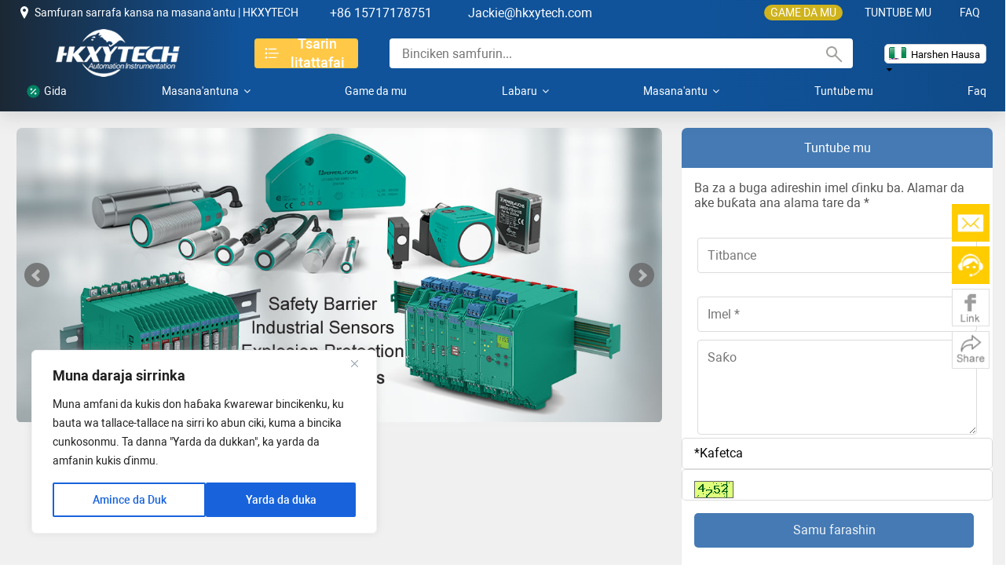

--- FILE ---
content_type: text/html; charset=utf-8
request_url: https://www.plc-chain.com/ha
body_size: 35860
content:
<!DOCTYPE html>
<html lang="ha" class="popmechanic-desktop popmechanic-landscape popmechanic-loaded">
<head> 
  <meta charset="utf-8">
  <meta content="width=device-width, initial-scale=1" name="viewport" /> 
  <title>Samfuran sarrafa kansa na masana'antu | HKXYTECH</title>
  <meta name="keywords" content="Masana'antu aiki da kai, Masana'antu iko, module, CPU, PLC, DCS, aminci shãmaki, m block, gudun ba da sanda, firikwensin, Inverters, Circuit Breakers, mita Converter, drive, wutar lantarki" />
  <meta name="description" content="HKXY suna da ikon samar da haja don Siemens PLC(S7-200,S7-1200,S7-300,S7-400,S7-1500 da sauransu),ABB DCS, Rockwell, Mitsubishi PLC, Schneider PLC da sauransu Kuma suna da fa'ida akan P + F, MTL shinge, Weidmuller tashoshi, Phoenix Contact, Honeywell, Fluke, Fisher, Endress + Hauser, Allen-Bradley, Omron, Eaton, SMC, Eaton, Testo, Yaskawa, Danfoss, GE, Fisher, Hirschmann, IFM, MOXA da dai sauransu ." />
  <meta name='author' content='sugu366327149151'>
<link rel="stylesheet" media="all" href="/Public/css/application-fd83f4dd.css" /> 
<link rel="stylesheet" href="/Public/css/news.css">
 </head> 
 <body class="layout popmechanic-desktop"> 
  <!--移动菜单-->
<div data-v-30a22988="" class="Drawer__Wrapper" data-id="47" style="display:none;">
    <div data-v-30a22988="" class="flexColumn Drawer__Content">
     <section data-v-30a22988="" class="Drawer__BottomSeparator Drawer__Header">
      <div data-v-30a22988="" class="flexRow-JCSB-AIC Drawer__Header__Account">
       <button data-v-68660b4c="" data-v-30a22988="" type="button" class="flexRow-AIC DrawerAccount">
        <svg data-v-68660b4c="" width="40" height="40" class="DrawerAccount__Icon">
         <use data-v-68660b4c="" xlink:href="#drawer-account"></use>
        </svg><span data-v-68660b4c="" class="DrawerAccount__Text"></span></button>
       <button data-v-30a22988="" type="button" class="Drawer__Header__Close">
        <svg data-v-30a22988="" width="32" height="32">
         <use data-v-30a22988="" xlink:href="#drawer-close"></use>
        </svg></button>
      </div>
      <!---->
     </section>
     
     <section data-v-30a22988="" class="Drawer__BottomSeparator">
		<a data-v-191c742e="" data-v-30a22988=""
			href=" /ha/product.html"
			class="flexRow-AIC DrawerLink"><span data-v-191c742e="" class="DrawerLink__Icon"></span><span
				data-v-191c742e="" class="DrawerLink__Text">
				Masana'antuna			</span></a>
	</section><section data-v-30a22988="" class="Drawer__BottomSeparator">
		<a data-v-191c742e="" data-v-30a22988=""
			href="/ha/about-us.html"
			class="flexRow-AIC DrawerLink"><span data-v-191c742e="" class="DrawerLink__Icon"></span><span
				data-v-191c742e="" class="DrawerLink__Text">
				Game da mu			</span></a>
	</section><section data-v-30a22988="" class="Drawer__BottomSeparator">
		<a data-v-191c742e="" data-v-30a22988=""
			href="/ha/news.html"
			class="flexRow-AIC DrawerLink"><span data-v-191c742e="" class="DrawerLink__Icon"></span><span
				data-v-191c742e="" class="DrawerLink__Text">
				Labaru			</span></a>
	</section><section data-v-30a22988="" class="Drawer__BottomSeparator">
		<a data-v-191c742e="" data-v-30a22988=""
			href="/ha/industries.html"
			class="flexRow-AIC DrawerLink"><span data-v-191c742e="" class="DrawerLink__Icon"></span><span
				data-v-191c742e="" class="DrawerLink__Text">
				Masana'antu			</span></a>
	</section><section data-v-30a22988="" class="Drawer__BottomSeparator">
		<a data-v-191c742e="" data-v-30a22988=""
			href="/ha/contact-us.html"
			class="flexRow-AIC DrawerLink"><span data-v-191c742e="" class="DrawerLink__Icon"></span><span
				data-v-191c742e="" class="DrawerLink__Text">
				Tuntube mu			</span></a>
	</section><section data-v-30a22988="" class="Drawer__BottomSeparator">
		<a data-v-191c742e="" data-v-30a22988=""
			href="/ha/faq.html"
			class="flexRow-AIC DrawerLink"><span data-v-191c742e="" class="DrawerLink__Icon"></span><span
				data-v-191c742e="" class="DrawerLink__Text">
				Faq			</span></a>
	</section>
<section data-v-30a22988="" class="Drawer__TopSeparator Drawer__Footer">
	<a data-v-37b38c90="" data-v-30a22988="" href="tel:+86 15717178751" class="flexRow-AIC DrawerContact Drawer__Contact">
	 <svg data-v-37b38c90="" width="48" height="48" class="DrawerContact__Icon">
	  <use data-v-37b38c90="" xlink:href="#drawer-phone"></use>
	 </svg><span data-v-37b38c90="" class="DrawerContact__Text"> +86 15717178751</span></a>
	<a data-v-37b38c90="" data-v-30a22988="" href="mailto:Jackie@hkxytech.com" class="flexRow-AIC DrawerContact Drawer__Contact">
	 <svg data-v-37b38c90="" width="48" height="48" class="DrawerContact__Icon">
	  <use data-v-37b38c90="" xlink:href="#drawer-mail"></use>
	 </svg><span data-v-37b38c90="" class="DrawerContact__Text"> Jackie@hkxytech.com </span></a>
</section>   
    </div>
   </div>

  <div data-v-443d0c2a="" class="Top"> 
   <header data-v-8027d17e="" data-v-443d0c2a="" class="Header"> 
    <div data-v-8027d17e="" class="Header__Rows"> 
     <div data-v-8027d17e="" class="Header__Row"> 
      <div data-v-8027d17e="" class="flexRow-AIC container"> 
       <div data-v-8027d17e="" class="Header__Location"> 
        <button data-v-4799bcf5="" data-v-8027d17e="" type="button" class="flexRow-AIC LocationSelector"> 
         <svg data-v-4799bcf5="" width="14" height="20" viewbox="0 0 14 20" fill="none" xmlns="http://www.w3.org/2000/svg" class="LocationSelector__Icon"> 
          <path data-v-4799bcf5="" fill-rule="evenodd" clip-rule="evenodd" d="M7 18C7 18 12 10.2789 12 7.33333C12 4.38781 9.76142 2 7 2C4.23858 2 2 4.38781 2 7.33333C2 10.2789 7 18 7 18ZM7 9C8.10457 9 9 8.10457 9 7C9 5.89543 8.10457 5 7 5C5.89543 5 5 5.89543 5 7C5 8.10457 5.89543 9 7 9Z" fill="white"></path>
         </svg><span data-v-4799bcf5="" class="LocationSelector__Text">Samfuran sarrafa kansa na masana'antu | HKXYTECH</span></button> 
        <div data-v-8027d17e="" class="Header__LocatorConfirmation"></div> 
       </div> 
       <div data-v-8027d17e="" class="Header__Contact"> 
        <div data-v-ae5d4570="" data-v-8027d17e="" class="flexRow-AIFE HeaderOperator"> 
         <a data-v-ae5d4570="" href="tel: +86 15717178751" class="HeaderOperator__Phone">+86 15717178751</a> 
        </div> 
       </div> 
       <div data-v-8027d17e="" class="Header__Contact"> 
        <div data-v-ae5d4570="" data-v-8027d17e="" class="flexRow-AIFE HeaderOperator"> 
         <a data-v-ae5d4570="" href="mailto: Jackie@hkxytech.com" class="HeaderOperator__Phone">Jackie@hkxytech.com</a> 
        </div> 
       </div> 
       <div data-v-8027d17e="" class="Header__Clients"> 
        <div data-v-4ecc7abe="" data-v-8027d17e="" class="flexRow-AIC HeaderClients"> 
         <div data-v-4ecc7abe="" class="HeaderClients__Item"> 
          
		  <a data-v-4ecc7abe="" data-accent="true" class="HeaderClients__Link" href='/ha/about-us.html
' >GAME DA MU</a>

         </div> 
         <div data-v-4ecc7abe="" class="HeaderClients__Item"> 
  <a data-v-4ecc7abe=""  class="HeaderClients__Link" href='/ha/contact-us.html
' >TUNTUBE MU</a>
         </div> 
         <div data-v-4ecc7abe="" class="HeaderClients__Item"> 
 <a data-v-4ecc7abe=""  class="HeaderClients__Link" href='/ha/faq.html
' >FAQ</a>         </div> 
        </div> 
       </div> 
      </div> 
     </div> 
     <div data-v-8027d17e="" class="Header__Row"> 
      <div data-v-8027d17e="" class="Header__Sticky"> 
       <div data-v-8027d17e="" class="container flexRow-AIC Header__Sticky__Inner"> 
        <div data-v-8027d17e="" class="Header__Burger"> 
         <button data-v-8027d17e="" type="button" class="Header__Burger__Button"> 
          <svg data-v-8027d17e="" width="32" height="32" viewbox="0 0 32 32" fill="none" xmlns="http://www.w3.org/2000/svg"> 
           <path data-v-8027d17e="" d="M4 7C4 6.44772 4.44772 6 5 6H27C27.5523 6 28 6.44772 28 7C28 7.55228 27.5523 8 27 8H5C4.44772 8 4 7.55228 4 7Z" fill="white"></path> 
           <path data-v-8027d17e="" d="M4 16C4 15.4477 4.44772 15 5 15H27C27.5523 15 28 15.4477 28 16C28 16.5523 27.5523 17 27 17H5C4.44772 17 4 16.5523 4 16Z" fill="white"></path> 
           <path data-v-8027d17e="" d="M4 25C4 24.4477 4.44772 24 5 24H27C27.5523 24 28 24.4477 28 25C28 25.5523 27.5523 26 27 26H5C4.44772 26 4 25.5523 4 25Z" fill="white"></path> 
          </svg> </button> 
        </div> 
        <div data-v-8027d17e="" class="Header__Logotype"> 
         <a data-v-bb1fc544="" data-v-8027d17e="" href="/" class="Logotype">
          <img src="/Uploads/630f5aca6d8aa.png" alt="Samfuran sarrafa kansa na masana'antu | HKXYTECH" style="max-width: initial;">
        </a> 
        </div> 
        <div data-v-8027d17e="" class="Header__Catalog__Switch"> 
         <div data-v-5467a02e="" data-v-8027d17e="" class="CatalogSwitch" disabled-outside-click="" data-active="true"> 
          <button data-v-d3968f34="" data-v-5467a02e="" type="button" class="CatalogSwitch__Button Button flexRow size--normal color--primary">
              <span data-v-d3968f34="" class="Button__Icon direction--left">
                  <img src="/Public/images/list_ico.svg" alt="">
           </span><span data-v-d3968f34="" class="Button__Text"> Tsarin litattafai </span> </button> 
         </div> 
        </div> 
        <div data-v-8027d17e="" class="Header__Search"> 
         <div data-v-8027d17e="" class="Header__Search__Component"> 
          <div data-v-43e8300a="" data-v-8027d17e="" class="SmartSearch" data-id="12"> 
           <form data-v-43e8300a="" class="flexRow-AIC SmartSearch__Inner" action="/search/index.html" method="get">
 
            <div data-v-1078fbc6="" data-v-43e8300a="" data-empty="true" class="Field SmartSearch__Input is-small has-controls"> 
             <div data-v-1078fbc6="" class="flexRow Field__Inner"> 
              <!----> 
              <div data-v-1078fbc6="" class="Field__Wrapper__Input"> 
               <input data-v-4b3aa92f="" data-v-1078fbc6="" type="search" name="name" placeholder="Binciken samfurin..." autocomplete="off" class="kit-input Field__Input disable-label">
               <input type="hidden" class="" name="lang" value="ha" />

            </div> 
              <div data-v-1078fbc6="" class="Field__Wrapper__Controls"> 
               <div data-v-fa217ae6="" data-v-1078fbc6="" class="flexRow-AIC FieldControls" type="search" clearable=""> 
                <button data-v-fa217ae6="" data-control-type="search" type="submit" tabindex="-1" class="flexRow-C FieldControls__Button"> 
                 <img src="/Public/images/search.svg" alt="">
                </button> 
               </div> 
              </div> 
             </div> 
             <!----> 
            </div> 
           </form> 
           <!----> 
          </div> 
         </div> 
         <button data-v-8027d17e="" type="button" class="Header__Search__Button"> 
          <svg data-v-8027d17e="" width="32" height="32" viewbox="0 0 32 32" fill="none" xmlns="http://www.w3.org/2000/svg"> 
           <path data-v-8027d17e="" fill-rule="evenodd" clip-rule="evenodd" d="M13 18C15.7614 18 18 15.7614 18 13C18 10.2386 15.7614 8 13 8C10.2386 8 8 10.2386 8 13C8 15.7614 10.2386 18 13 18ZM13 20C16.866 20 20 16.866 20 13C20 9.13401 16.866 6 13 6C9.13401 6 6 9.13401 6 13C6 16.866 9.13401 20 13 20Z" fill="white"></path> 
           <path data-v-8027d17e="" d="M16.7071 18.1213C16.3166 17.7308 16.3166 17.0976 16.7071 16.7071C17.0976 16.3166 17.7308 16.3166 18.1213 16.7071L26 24.5C26.3905 24.8905 26.3905 25.5237 26 25.9142C25.6095 26.3047 24.9763 26.3047 24.5858 25.9142L16.7071 18.1213Z" fill="white"></path> 
          </svg> </button> 
        </div> 
        <div data-v-8027d17e="" class="flexRow Header__Navigation"> 
  <script src="/Public/js/jquery-1.12.3.min.js"></script>
         
            <div class="select visible-lg visible-md pc-trans">
                                <link href="/Public/css/font-awesome.min.css" rel="stylesheet">
  <link href="/Public/css/trans.css" rel="stylesheet">
	<div class="translator_box" style="height: 25px;line-height: 1.42857;">
		<!-- 翻译 -->
		<div class="change-language ensemble">
			<div class="change-language-title medium-title">
				<div id="lan-btn" class="language-flag language-flag-ha"><a title="Harshen Hausa" href="javascript:;"
						target="_parent"> <b class="country-flag"></b> <span>Harshen Hausa</span> </a>
				</div>
			</div>
			<div class="change-language-cont sub-content">
				<ul class="prisna-wp-translate-seo" id="prisna-translator-seo">
					<li class="language-flag language-flag-en">
							<a title="English" data-lang="English"
								href="https://www.plc-chain.com"
								target="_self">
								<b class="country-flag"></b><span>
									English								</span>
							</a>
						</li><li class="language-flag language-flag-es">
							<a title="Español" data-lang="Español"
								href="https://www.plc-chain.com/es"
								target="_self">
								<b class="country-flag"></b><span>
									Español								</span>
							</a>
						</li><li class="language-flag language-flag-pt">
							<a title="Português" data-lang="Português"
								href="https://www.plc-chain.com/pt"
								target="_self">
								<b class="country-flag"></b><span>
									Português								</span>
							</a>
						</li><li class="language-flag language-flag-de">
							<a title="Deutsch" data-lang="Deutsch"
								href="https://www.plc-chain.com/de"
								target="_self">
								<b class="country-flag"></b><span>
									Deutsch								</span>
							</a>
						</li><li class="language-flag language-flag-fr">
							<a title="Français" data-lang="Français"
								href="https://www.plc-chain.com/fr"
								target="_self">
								<b class="country-flag"></b><span>
									Français								</span>
							</a>
						</li><li class="language-flag language-flag-it">
							<a title="Italiano" data-lang="Italiano"
								href="https://www.plc-chain.com/it"
								target="_self">
								<b class="country-flag"></b><span>
									Italiano								</span>
							</a>
						</li><li class="language-flag language-flag-hi">
							<a title="हिन्दी" data-lang="हिन्दी"
								href="https://www.plc-chain.com/hi"
								target="_self">
								<b class="country-flag"></b><span>
									हिन्दी								</span>
							</a>
						</li><li class="language-flag language-flag-ru">
							<a title="Русский" data-lang="Русский"
								href="https://www.plc-chain.com/ru"
								target="_self">
								<b class="country-flag"></b><span>
									Русский								</span>
							</a>
						</li><li class="language-flag language-flag-ko">
							<a title="한국어" data-lang="한국어"
								href="https://www.plc-chain.com/ko"
								target="_self">
								<b class="country-flag"></b><span>
									한국어								</span>
							</a>
						</li><li class="language-flag language-flag-ja">
							<a title="日本語" data-lang="日本語"
								href="https://www.plc-chain.com/ja"
								target="_self">
								<b class="country-flag"></b><span>
									日本語								</span>
							</a>
						</li><li class="language-flag language-flag-ar">
							<a title="العربية" data-lang="العربية"
								href="https://www.plc-chain.com/ar"
								target="_self">
								<b class="country-flag"></b><span>
									العربية								</span>
							</a>
						</li><li class="language-flag language-flag-th">
							<a title="ภาษาไทย" data-lang="ภาษาไทย"
								href="https://www.plc-chain.com/th"
								target="_self">
								<b class="country-flag"></b><span>
									ภาษาไทย								</span>
							</a>
						</li><li class="language-flag language-flag-tr">
							<a title="Türkçe" data-lang="Türkçe"
								href="https://www.plc-chain.com/tr"
								target="_self">
								<b class="country-flag"></b><span>
									Türkçe								</span>
							</a>
						</li><li class="language-flag language-flag-nl">
							<a title="Nederlands" data-lang="Nederlands"
								href="https://www.plc-chain.com/nl"
								target="_self">
								<b class="country-flag"></b><span>
									Nederlands								</span>
							</a>
						</li><li class="language-flag language-flag-vi">
							<a title="Tiếng Việt" data-lang="Tiếng Việt"
								href="https://www.plc-chain.com/vi"
								target="_self">
								<b class="country-flag"></b><span>
									Tiếng Việt								</span>
							</a>
						</li><li class="language-flag language-flag-id">
							<a title="Bahasa Indonesia" data-lang="Bahasa Indonesia"
								href="https://www.plc-chain.com/id"
								target="_self">
								<b class="country-flag"></b><span>
									Bahasa Indonesia								</span>
							</a>
						</li><li class="language-flag language-flag-iw">
							<a title="עברית" data-lang="עברית"
								href="https://www.plc-chain.com/iw"
								target="_self">
								<b class="country-flag"></b><span>
									עברית								</span>
							</a>
						</li><li class="language-flag language-flag-af">
							<a title="Afrikaans" data-lang="Afrikaans"
								href="https://www.plc-chain.com/af"
								target="_self">
								<b class="country-flag"></b><span>
									Afrikaans								</span>
							</a>
						</li><li class="language-flag language-flag-am">
							<a title="አማርኛ" data-lang="አማርኛ"
								href="https://www.plc-chain.com/am"
								target="_self">
								<b class="country-flag"></b><span>
									አማርኛ								</span>
							</a>
						</li><li class="language-flag language-flag-az">
							<a title="Azerbaijani" data-lang="Azerbaijani"
								href="https://www.plc-chain.com/az"
								target="_self">
								<b class="country-flag"></b><span>
									Azerbaijani								</span>
							</a>
						</li><li class="language-flag language-flag-be">
							<a title="беларуская мова" data-lang="беларуская мова"
								href="https://www.plc-chain.com/be"
								target="_self">
								<b class="country-flag"></b><span>
									беларуская мова								</span>
							</a>
						</li><li class="language-flag language-flag-bg">
							<a title="Български" data-lang="Български"
								href="https://www.plc-chain.com/bg"
								target="_self">
								<b class="country-flag"></b><span>
									Български								</span>
							</a>
						</li><li class="language-flag language-flag-bn">
							<a title="বাংলা" data-lang="বাংলা"
								href="https://www.plc-chain.com/bn"
								target="_self">
								<b class="country-flag"></b><span>
									বাংলা								</span>
							</a>
						</li><li class="language-flag language-flag-bs">
							<a title="bosanski jezik" data-lang="bosanski jezik"
								href="https://www.plc-chain.com/bs"
								target="_self">
								<b class="country-flag"></b><span>
									bosanski jezik								</span>
							</a>
						</li><li class="language-flag language-flag-ca">
							<a title="Català" data-lang="Català"
								href="https://www.plc-chain.com/ca"
								target="_self">
								<b class="country-flag"></b><span>
									Català								</span>
							</a>
						</li><li class="language-flag language-flag-ceb">
							<a title="Binisaya" data-lang="Binisaya"
								href="https://www.plc-chain.com/ceb"
								target="_self">
								<b class="country-flag"></b><span>
									Binisaya								</span>
							</a>
						</li><li class="language-flag language-flag-co">
							<a title="Corsu" data-lang="Corsu"
								href="https://www.plc-chain.com/co"
								target="_self">
								<b class="country-flag"></b><span>
									Corsu								</span>
							</a>
						</li><li class="language-flag language-flag-cs">
							<a title="Čeština" data-lang="Čeština"
								href="https://www.plc-chain.com/cs"
								target="_self">
								<b class="country-flag"></b><span>
									Čeština								</span>
							</a>
						</li><li class="language-flag language-flag-cy">
							<a title="Cymraeg" data-lang="Cymraeg"
								href="https://www.plc-chain.com/cy"
								target="_self">
								<b class="country-flag"></b><span>
									Cymraeg								</span>
							</a>
						</li><li class="language-flag language-flag-da">
							<a title="Dansk" data-lang="Dansk"
								href="https://www.plc-chain.com/da"
								target="_self">
								<b class="country-flag"></b><span>
									Dansk								</span>
							</a>
						</li><li class="language-flag language-flag-el">
							<a title="Ελληνικά" data-lang="Ελληνικά"
								href="https://www.plc-chain.com/el"
								target="_self">
								<b class="country-flag"></b><span>
									Ελληνικά								</span>
							</a>
						</li><li class="language-flag language-flag-eo">
							<a title="Esperanto" data-lang="Esperanto"
								href="https://www.plc-chain.com/eo"
								target="_self">
								<b class="country-flag"></b><span>
									Esperanto								</span>
							</a>
						</li><li class="language-flag language-flag-et">
							<a title="Eesti Keel" data-lang="Eesti Keel"
								href="https://www.plc-chain.com/et"
								target="_self">
								<b class="country-flag"></b><span>
									Eesti Keel								</span>
							</a>
						</li><li class="language-flag language-flag-eu">
							<a title="Euskara" data-lang="Euskara"
								href="https://www.plc-chain.com/eu"
								target="_self">
								<b class="country-flag"></b><span>
									Euskara								</span>
							</a>
						</li><li class="language-flag language-flag-fa">
							<a title="فارسی" data-lang="فارسی"
								href="https://www.plc-chain.com/fa"
								target="_self">
								<b class="country-flag"></b><span>
									فارسی								</span>
							</a>
						</li><li class="language-flag language-flag-fi">
							<a title="Suomi" data-lang="Suomi"
								href="https://www.plc-chain.com/fi"
								target="_self">
								<b class="country-flag"></b><span>
									Suomi								</span>
							</a>
						</li><li class="language-flag language-flag-fy">
							<a title="Frysk" data-lang="Frysk"
								href="https://www.plc-chain.com/fy"
								target="_self">
								<b class="country-flag"></b><span>
									Frysk								</span>
							</a>
						</li><li class="language-flag language-flag-ga">
							<a title="Gaeilge" data-lang="Gaeilge"
								href="https://www.plc-chain.com/ga"
								target="_self">
								<b class="country-flag"></b><span>
									Gaeilge								</span>
							</a>
						</li><li class="language-flag language-flag-gd">
							<a title="Gàidhlig" data-lang="Gàidhlig"
								href="https://www.plc-chain.com/gd"
								target="_self">
								<b class="country-flag"></b><span>
									Gàidhlig								</span>
							</a>
						</li><li class="language-flag language-flag-gl">
							<a title="Galego" data-lang="Galego"
								href="https://www.plc-chain.com/gl"
								target="_self">
								<b class="country-flag"></b><span>
									Galego								</span>
							</a>
						</li><li class="language-flag language-flag-gu">
							<a title="ગુજરાતી" data-lang="ગુજરાતી"
								href="https://www.plc-chain.com/gu"
								target="_self">
								<b class="country-flag"></b><span>
									ગુજરાતી								</span>
							</a>
						</li><li class="language-flag language-flag-ha">
							<a title="Harshen Hausa" data-lang="Harshen Hausa"
								href="https://www.plc-chain.com/ha"
								target="_self">
								<b class="country-flag"></b><span>
									Harshen Hausa								</span>
							</a>
						</li><li class="language-flag language-flag-haw">
							<a title="ʻŌlelo Hawaiʻi" data-lang="ʻŌlelo Hawaiʻi"
								href="https://www.plc-chain.com/haw"
								target="_self">
								<b class="country-flag"></b><span>
									ʻŌlelo Hawaiʻi								</span>
							</a>
						</li><li class="language-flag language-flag-hmn">
							<a title="Hmoob" data-lang="Hmoob"
								href="https://www.plc-chain.com/hmn"
								target="_self">
								<b class="country-flag"></b><span>
									Hmoob								</span>
							</a>
						</li><li class="language-flag language-flag-hr">
							<a title="Hrvatski" data-lang="Hrvatski"
								href="https://www.plc-chain.com/hr"
								target="_self">
								<b class="country-flag"></b><span>
									Hrvatski								</span>
							</a>
						</li><li class="language-flag language-flag-ht">
							<a title="Kreyòl Ayisyen" data-lang="Kreyòl Ayisyen"
								href="https://www.plc-chain.com/ht"
								target="_self">
								<b class="country-flag"></b><span>
									Kreyòl Ayisyen								</span>
							</a>
						</li><li class="language-flag language-flag-hu">
							<a title="Magyar" data-lang="Magyar"
								href="https://www.plc-chain.com/hu"
								target="_self">
								<b class="country-flag"></b><span>
									Magyar								</span>
							</a>
						</li><li class="language-flag language-flag-hy">
							<a title="Հայերեն" data-lang="Հայերեն"
								href="https://www.plc-chain.com/hy"
								target="_self">
								<b class="country-flag"></b><span>
									Հայերեն								</span>
							</a>
						</li><li class="language-flag language-flag-ig">
							<a title="Asụsụ Igbo" data-lang="Asụsụ Igbo"
								href="https://www.plc-chain.com/ig"
								target="_self">
								<b class="country-flag"></b><span>
									Asụsụ Igbo								</span>
							</a>
						</li><li class="language-flag language-flag-is">
							<a title="Íslenska" data-lang="Íslenska"
								href="https://www.plc-chain.com/is"
								target="_self">
								<b class="country-flag"></b><span>
									Íslenska								</span>
							</a>
						</li><li class="language-flag language-flag-jv">
							<a title="Basa Jawa" data-lang="Basa Jawa"
								href="https://www.plc-chain.com/jv"
								target="_self">
								<b class="country-flag"></b><span>
									Basa Jawa								</span>
							</a>
						</li><li class="language-flag language-flag-ka">
							<a title="ქართული" data-lang="ქართული"
								href="https://www.plc-chain.com/ka"
								target="_self">
								<b class="country-flag"></b><span>
									ქართული								</span>
							</a>
						</li><li class="language-flag language-flag-kk">
							<a title="Қазақ тілі" data-lang="Қазақ тілі"
								href="https://www.plc-chain.com/kk"
								target="_self">
								<b class="country-flag"></b><span>
									Қазақ тілі								</span>
							</a>
						</li><li class="language-flag language-flag-km">
							<a title="ភាសាខ្មែរ" data-lang="ភាសាខ្មែរ"
								href="https://www.plc-chain.com/km"
								target="_self">
								<b class="country-flag"></b><span>
									ភាសាខ្មែរ								</span>
							</a>
						</li><li class="language-flag language-flag-kn">
							<a title="ಕನ್ನಡ" data-lang="ಕನ್ನಡ"
								href="https://www.plc-chain.com/kn"
								target="_self">
								<b class="country-flag"></b><span>
									ಕನ್ನಡ								</span>
							</a>
						</li><li class="language-flag language-flag-ku">
							<a title="Kurdî" data-lang="Kurdî"
								href="https://www.plc-chain.com/ku"
								target="_self">
								<b class="country-flag"></b><span>
									Kurdî								</span>
							</a>
						</li><li class="language-flag language-flag-ky">
							<a title="кыргыз тили" data-lang="кыргыз тили"
								href="https://www.plc-chain.com/ky"
								target="_self">
								<b class="country-flag"></b><span>
									кыргыз тили								</span>
							</a>
						</li><li class="language-flag language-flag-lb">
							<a title="Lëtzebuergesch" data-lang="Lëtzebuergesch"
								href="https://www.plc-chain.com/lb"
								target="_self">
								<b class="country-flag"></b><span>
									Lëtzebuergesch								</span>
							</a>
						</li><li class="language-flag language-flag-lo">
							<a title="ພາສາລາວ" data-lang="ພາສາລາວ"
								href="https://www.plc-chain.com/lo"
								target="_self">
								<b class="country-flag"></b><span>
									ພາສາລາວ								</span>
							</a>
						</li><li class="language-flag language-flag-lt">
							<a title="Lietuvių" data-lang="Lietuvių"
								href="https://www.plc-chain.com/lt"
								target="_self">
								<b class="country-flag"></b><span>
									Lietuvių								</span>
							</a>
						</li><li class="language-flag language-flag-lv">
							<a title="Latviešu" data-lang="Latviešu"
								href="https://www.plc-chain.com/lv"
								target="_self">
								<b class="country-flag"></b><span>
									Latviešu								</span>
							</a>
						</li><li class="language-flag language-flag-mg">
							<a title="Malagasy fiteny" data-lang="Malagasy fiteny"
								href="https://www.plc-chain.com/mg"
								target="_self">
								<b class="country-flag"></b><span>
									Malagasy fiteny								</span>
							</a>
						</li><li class="language-flag language-flag-mi">
							<a title="Te Reo Māori" data-lang="Te Reo Māori"
								href="https://www.plc-chain.com/mi"
								target="_self">
								<b class="country-flag"></b><span>
									Te Reo Māori								</span>
							</a>
						</li><li class="language-flag language-flag-mk">
							<a title="македонски" data-lang="македонски"
								href="https://www.plc-chain.com/mk"
								target="_self">
								<b class="country-flag"></b><span>
									македонски								</span>
							</a>
						</li><li class="language-flag language-flag-ml">
							<a title="മലയാളം" data-lang="മലയാളം"
								href="https://www.plc-chain.com/ml"
								target="_self">
								<b class="country-flag"></b><span>
									മലയാളം								</span>
							</a>
						</li><li class="language-flag language-flag-mn">
							<a title="Монгол" data-lang="Монгол"
								href="https://www.plc-chain.com/mn"
								target="_self">
								<b class="country-flag"></b><span>
									Монгол								</span>
							</a>
						</li><li class="language-flag language-flag-mr">
							<a title="मराठी" data-lang="मराठी"
								href="https://www.plc-chain.com/mr"
								target="_self">
								<b class="country-flag"></b><span>
									मराठी								</span>
							</a>
						</li><li class="language-flag language-flag-ms">
							<a title="Bahasa Melayu" data-lang="Bahasa Melayu"
								href="https://www.plc-chain.com/ms"
								target="_self">
								<b class="country-flag"></b><span>
									Bahasa Melayu								</span>
							</a>
						</li><li class="language-flag language-flag-mt">
							<a title="Malti" data-lang="Malti"
								href="https://www.plc-chain.com/mt"
								target="_self">
								<b class="country-flag"></b><span>
									Malti								</span>
							</a>
						</li><li class="language-flag language-flag-my">
							<a title="မြန်မာစာ" data-lang="မြန်မာစာ"
								href="https://www.plc-chain.com/my"
								target="_self">
								<b class="country-flag"></b><span>
									မြန်မာစာ								</span>
							</a>
						</li><li class="language-flag language-flag-ne">
							<a title="नेपाली" data-lang="नेपाली"
								href="https://www.plc-chain.com/ne"
								target="_self">
								<b class="country-flag"></b><span>
									नेपाली								</span>
							</a>
						</li><li class="language-flag language-flag-no">
							<a title="Norsk" data-lang="Norsk"
								href="https://www.plc-chain.com/no"
								target="_self">
								<b class="country-flag"></b><span>
									Norsk								</span>
							</a>
						</li><li class="language-flag language-flag-ny">
							<a title="Chinyanja" data-lang="Chinyanja"
								href="https://www.plc-chain.com/ny"
								target="_self">
								<b class="country-flag"></b><span>
									Chinyanja								</span>
							</a>
						</li><li class="language-flag language-flag-or">
							<a title="ଓଡ଼ିଆ oṛiā" data-lang="ଓଡ଼ିଆ oṛiā"
								href="https://www.plc-chain.com/or"
								target="_self">
								<b class="country-flag"></b><span>
									ଓଡ଼ିଆ oṛiā								</span>
							</a>
						</li><li class="language-flag language-flag-pa">
							<a title="ਪੰਜਾਬੀ" data-lang="ਪੰਜਾਬੀ"
								href="https://www.plc-chain.com/pa"
								target="_self">
								<b class="country-flag"></b><span>
									ਪੰਜਾਬੀ								</span>
							</a>
						</li><li class="language-flag language-flag-pl">
							<a title="Polski" data-lang="Polski"
								href="https://www.plc-chain.com/pl"
								target="_self">
								<b class="country-flag"></b><span>
									Polski								</span>
							</a>
						</li><li class="language-flag language-flag-ps">
							<a title="پښتو‎" data-lang="پښتو‎"
								href="https://www.plc-chain.com/ps"
								target="_self">
								<b class="country-flag"></b><span>
									پښتو‎								</span>
							</a>
						</li><li class="language-flag language-flag-ro">
							<a title="Română" data-lang="Română"
								href="https://www.plc-chain.com/ro"
								target="_self">
								<b class="country-flag"></b><span>
									Română								</span>
							</a>
						</li><li class="language-flag language-flag-rw">
							<a title="Ikinyarwanda" data-lang="Ikinyarwanda"
								href="https://www.plc-chain.com/rw"
								target="_self">
								<b class="country-flag"></b><span>
									Ikinyarwanda								</span>
							</a>
						</li><li class="language-flag language-flag-sd">
							<a title="سنڌي‎" data-lang="سنڌي‎"
								href="https://www.plc-chain.com/sd"
								target="_self">
								<b class="country-flag"></b><span>
									سنڌي‎								</span>
							</a>
						</li><li class="language-flag language-flag-si">
							<a title="සිංහල" data-lang="සිංහල"
								href="https://www.plc-chain.com/si"
								target="_self">
								<b class="country-flag"></b><span>
									සිංහල								</span>
							</a>
						</li><li class="language-flag language-flag-sk">
							<a title="Slovenčina" data-lang="Slovenčina"
								href="https://www.plc-chain.com/sk"
								target="_self">
								<b class="country-flag"></b><span>
									Slovenčina								</span>
							</a>
						</li><li class="language-flag language-flag-sl">
							<a title="slovenščina" data-lang="slovenščina"
								href="https://www.plc-chain.com/sl"
								target="_self">
								<b class="country-flag"></b><span>
									slovenščina								</span>
							</a>
						</li><li class="language-flag language-flag-sm">
							<a title="Gagana Sāmoa" data-lang="Gagana Sāmoa"
								href="https://www.plc-chain.com/sm"
								target="_self">
								<b class="country-flag"></b><span>
									Gagana Sāmoa								</span>
							</a>
						</li><li class="language-flag language-flag-sn">
							<a title="ChiShona" data-lang="ChiShona"
								href="https://www.plc-chain.com/sn"
								target="_self">
								<b class="country-flag"></b><span>
									ChiShona								</span>
							</a>
						</li><li class="language-flag language-flag-so">
							<a title="Af-Soomaali" data-lang="Af-Soomaali"
								href="https://www.plc-chain.com/so"
								target="_self">
								<b class="country-flag"></b><span>
									Af-Soomaali								</span>
							</a>
						</li><li class="language-flag language-flag-sq">
							<a title="Shqip" data-lang="Shqip"
								href="https://www.plc-chain.com/sq"
								target="_self">
								<b class="country-flag"></b><span>
									Shqip								</span>
							</a>
						</li><li class="language-flag language-flag-sr">
							<a title="Српски" data-lang="Српски"
								href="https://www.plc-chain.com/sr"
								target="_self">
								<b class="country-flag"></b><span>
									Српски								</span>
							</a>
						</li><li class="language-flag language-flag-st">
							<a title="Sesotho" data-lang="Sesotho"
								href="https://www.plc-chain.com/st"
								target="_self">
								<b class="country-flag"></b><span>
									Sesotho								</span>
							</a>
						</li><li class="language-flag language-flag-su">
							<a title="Basa Sunda" data-lang="Basa Sunda"
								href="https://www.plc-chain.com/su"
								target="_self">
								<b class="country-flag"></b><span>
									Basa Sunda								</span>
							</a>
						</li><li class="language-flag language-flag-sv">
							<a title="Svenska" data-lang="Svenska"
								href="https://www.plc-chain.com/sv"
								target="_self">
								<b class="country-flag"></b><span>
									Svenska								</span>
							</a>
						</li><li class="language-flag language-flag-sw">
							<a title="Kiswahili" data-lang="Kiswahili"
								href="https://www.plc-chain.com/sw"
								target="_self">
								<b class="country-flag"></b><span>
									Kiswahili								</span>
							</a>
						</li><li class="language-flag language-flag-ta">
							<a title="தமிழ்" data-lang="தமிழ்"
								href="https://www.plc-chain.com/ta"
								target="_self">
								<b class="country-flag"></b><span>
									தமிழ்								</span>
							</a>
						</li><li class="language-flag language-flag-te">
							<a title="తెలుగు" data-lang="తెలుగు"
								href="https://www.plc-chain.com/te"
								target="_self">
								<b class="country-flag"></b><span>
									తెలుగు								</span>
							</a>
						</li><li class="language-flag language-flag-tg">
							<a title="Тоҷикӣ" data-lang="Тоҷикӣ"
								href="https://www.plc-chain.com/tg"
								target="_self">
								<b class="country-flag"></b><span>
									Тоҷикӣ								</span>
							</a>
						</li><li class="language-flag language-flag-tk">
							<a title="Türkmençe" data-lang="Türkmençe"
								href="https://www.plc-chain.com/tk"
								target="_self">
								<b class="country-flag"></b><span>
									Türkmençe								</span>
							</a>
						</li><li class="language-flag language-flag-tl">
							<a title="Filipino" data-lang="Filipino"
								href="https://www.plc-chain.com/tl"
								target="_self">
								<b class="country-flag"></b><span>
									Filipino								</span>
							</a>
						</li><li class="language-flag language-flag-tt">
							<a title="татарча" data-lang="татарча"
								href="https://www.plc-chain.com/tt"
								target="_self">
								<b class="country-flag"></b><span>
									татарча								</span>
							</a>
						</li><li class="language-flag language-flag-ug">
							<a title="ئۇيغۇر تىلى" data-lang="ئۇيغۇر تىلى"
								href="https://www.plc-chain.com/ug"
								target="_self">
								<b class="country-flag"></b><span>
									ئۇيغۇر تىلى								</span>
							</a>
						</li><li class="language-flag language-flag-uk">
							<a title="Українська" data-lang="Українська"
								href="https://www.plc-chain.com/uk"
								target="_self">
								<b class="country-flag"></b><span>
									Українська								</span>
							</a>
						</li><li class="language-flag language-flag-ur">
							<a title="اردو" data-lang="اردو"
								href="https://www.plc-chain.com/ur"
								target="_self">
								<b class="country-flag"></b><span>
									اردو								</span>
							</a>
						</li><li class="language-flag language-flag-uz">
							<a title="Oʻzbek tili" data-lang="Oʻzbek tili"
								href="https://www.plc-chain.com/uz"
								target="_self">
								<b class="country-flag"></b><span>
									Oʻzbek tili								</span>
							</a>
						</li><li class="language-flag language-flag-xh">
							<a title="isiXhosa" data-lang="isiXhosa"
								href="https://www.plc-chain.com/xh"
								target="_self">
								<b class="country-flag"></b><span>
									isiXhosa								</span>
							</a>
						</li><li class="language-flag language-flag-yi">
							<a title="ײִדיש" data-lang="ײִדיש"
								href="https://www.plc-chain.com/yi"
								target="_self">
								<b class="country-flag"></b><span>
									ײִדיש								</span>
							</a>
						</li><li class="language-flag language-flag-yo">
							<a title="èdè Yorùbá" data-lang="èdè Yorùbá"
								href="https://www.plc-chain.com/yo"
								target="_self">
								<b class="country-flag"></b><span>
									èdè Yorùbá								</span>
							</a>
						</li><li class="language-flag language-flag-zh">
							<a title="中文(简体)" data-lang="中文(简体)"
								href="https://www.plc-chain.com/zh"
								target="_self">
								<b class="country-flag"></b><span>
									中文(简体)								</span>
							</a>
						</li><li class="language-flag language-flag-zh-TW">
							<a title="中文(漢字)" data-lang="中文(漢字)"
								href="https://www.plc-chain.com/zh-TW"
								target="_self">
								<b class="country-flag"></b><span>
									中文(漢字)								</span>
							</a>
						</li><li class="language-flag language-flag-zu">
							<a title="isiZulu" data-lang="isiZulu"
								href="https://www.plc-chain.com/zu"
								target="_self">
								<b class="country-flag"></b><span>
									isiZulu								</span>
							</a>
						</li>				</ul>
			</div>
		</div>
		<!-- 翻译 -->
	</div>
	<script src="/Public/js/trans-nerve.js"></script>             </div>
             <div class="hidden-md hidden-lg mobile-trans"></div>
        </div> 
       </div> 
       <!--菜单打开代码 opened-->
       <div data-v-8027d17e="" class="Header__Catalog__Menu " data-id="5" style="height: calc(100vh - 188px);">
        <div data-v-76685146="" data-v-443d0c2a="" class="Catalog" data-v-8027d17e="">
         <div data-v-76685146="" class="container">
          <div data-v-76685146="" class="Catalog__Inner">
           <div data-v-76685146="" class="Catalog__Columns">
             <div data-v-76685146="" class="Catalog__Column">

		<div data-v-76685146="" class="flexRow Catalog__Item">
			<div data-v-1df7ef86="" data-v-76685146="" class="CatalogCategory">
						<picture data-v-1df7ef86="" class="CatalogCategory__Picture">
					<source data-v-1df7ef86="" srcset="/Uploads/67c81ab7bdc6a.png" type="image/webp">
					</source>
					<img data-v-1df7ef86="" src="/Uploads/67c81ab7bdc6a.png" width="50" height="50" alt="Hirschmann" />
				</picture>
				<a data-v-1df7ef86=""
					href="/ha/Hirschmann-Switches.html"
					class="CatalogCategory__Name">
					Hirschmann				</a>
				<ul data-v-1df7ef86="" class="CatalogCategory__List">

						<li data-v-1df7ef86="" class="CatalogCategory__List__Item"><a data-v-537d9618=""
										data-v-76685146=""
										href="/ha/Managed-Switches-Receiver.html"
										class="CatalogSubcategory" data-v-1df7ef86="">
										Gudanar da sauya / mai karɓa									</a></li>
					</ul>
			</div>
		</div>
	</div><div data-v-76685146="" class="Catalog__Column">

		<div data-v-76685146="" class="flexRow Catalog__Item">
			<div data-v-1df7ef86="" data-v-76685146="" class="CatalogCategory">
						<picture data-v-1df7ef86="" class="CatalogCategory__Picture">
					<source data-v-1df7ef86="" srcset="/Uploads/67c57add303fb.jpg" type="image/webp">
					</source>
					<img data-v-1df7ef86="" src="/Uploads/67c57add303fb.jpg" width="50" height="50" alt="Zafarywell" />
				</picture>
				<a data-v-1df7ef86=""
					href="/ha/Honeywell-DCS.html"
					class="CatalogCategory__Name">
					Zafarywell				</a>
				<ul data-v-1df7ef86="" class="CatalogCategory__List">

						<li data-v-1df7ef86="" class="CatalogCategory__List__Item"><a data-v-537d9618=""
										data-v-76685146=""
										href="/ha/Honeywell-DCS-control-system.html"
										class="CatalogSubcategory" data-v-1df7ef86="">
										DCS									</a></li>
					</ul>
			</div>
		</div>
	</div><div data-v-76685146="" class="Catalog__Column">

		<div data-v-76685146="" class="flexRow Catalog__Item">
			<div data-v-1df7ef86="" data-v-76685146="" class="CatalogCategory">
						<picture data-v-1df7ef86="" class="CatalogCategory__Picture">
					<source data-v-1df7ef86="" srcset="/Uploads/68bfc4611aed3.jpg" type="image/webp">
					</source>
					<img data-v-1df7ef86="" src="/Uploads/68bfc4611aed3.jpg" width="50" height="50" alt="SAMSON" />
				</picture>
				<a data-v-1df7ef86=""
					href="/ha/SAMSON-Valve.html"
					class="CatalogCategory__Name">
					SAMSON				</a>
				<ul data-v-1df7ef86="" class="CatalogCategory__List">

						
					</ul>
			</div>
		</div>
	</div><div data-v-76685146="" class="Catalog__Column">

		<div data-v-76685146="" class="flexRow Catalog__Item">
			<div data-v-1df7ef86="" data-v-76685146="" class="CatalogCategory">
						<picture data-v-1df7ef86="" class="CatalogCategory__Picture">
					<source data-v-1df7ef86="" srcset="/Uploads/691ab8a407310.png" type="image/webp">
					</source>
					<img data-v-1df7ef86="" src="/Uploads/691ab8a407310.png" width="50" height="50" alt="GMI" />
				</picture>
				<a data-v-1df7ef86=""
					href="/ha/GMI-Safety-Barrier.html"
					class="CatalogCategory__Name">
					GMI				</a>
				<ul data-v-1df7ef86="" class="CatalogCategory__List">

						<li data-v-1df7ef86="" class="CatalogCategory__List__Item"><a data-v-537d9618=""
										data-v-76685146=""
										href="/ha/Intrinsically-Safe-Isolators.html"
										class="CatalogSubcategory" data-v-1df7ef86="">
										Intrinsically Safe Isolators									</a></li><li data-v-1df7ef86="" class="CatalogCategory__List__Item"><a data-v-537d9618=""
										data-v-76685146=""
										href="/ha/Multiplexer-Systems.html"
										class="CatalogSubcategory" data-v-1df7ef86="">
										Multiplexer Systems									</a></li><li data-v-1df7ef86="" class="CatalogCategory__List__Item"><a data-v-537d9618=""
										data-v-76685146=""
										href="/ha/Non-Intrinsically-Safe-Isolators.html"
										class="CatalogSubcategory" data-v-1df7ef86="">
										Non Intrinsically Safe Isolators									</a></li><li data-v-1df7ef86="" class="CatalogCategory__List__Item"><a data-v-537d9618=""
										data-v-76685146=""
										href="/ha/Power-Supplies.html"
										class="CatalogSubcategory" data-v-1df7ef86="">
										Power Supplies									</a></li><li data-v-1df7ef86="" class="CatalogCategory__List__Item"><a data-v-537d9618=""
										data-v-76685146=""
										href="/ha/Safety-Relays.html"
										class="CatalogSubcategory" data-v-1df7ef86="">
										Safety Relays									</a></li><li data-v-1df7ef86="" class="CatalogCategory__List__Item"><a data-v-537d9618=""
										data-v-76685146=""
										href="/ha/Surge-Arresters.html"
										class="CatalogSubcategory" data-v-1df7ef86="">
										Surge Arresters									</a></li><li data-v-1df7ef86="" class="CatalogCategory__List__Item"><a data-v-537d9618=""
										data-v-76685146=""
										href="/ha/Termination-Boards.html"
										class="CatalogSubcategory" data-v-1df7ef86="">
										Termination Boards									</a></li><li data-v-1df7ef86="" class="CatalogCategory__List__Item"><a data-v-537d9618=""
										data-v-76685146=""
										href="/ha/Accessories.html"
										class="CatalogSubcategory" data-v-1df7ef86="">
										Accessories									</a></li>
					</ul>
			</div>
		</div>
	</div><div data-v-76685146="" class="Catalog__Column">

		<div data-v-76685146="" class="flexRow Catalog__Item">
			<div data-v-1df7ef86="" data-v-76685146="" class="CatalogCategory">
						<picture data-v-1df7ef86="" class="CatalogCategory__Picture">
					<source data-v-1df7ef86="" srcset="/Uploads/632034d70dfe8.jpg" type="image/webp">
					</source>
					<img data-v-1df7ef86="" src="/Uploads/632034d70dfe8.jpg" width="50" height="50" alt="Siemens" />
				</picture>
				<a data-v-1df7ef86=""
					href="/ha/siemens.html"
					class="CatalogCategory__Name">
					Siemens				</a>
				<ul data-v-1df7ef86="" class="CatalogCategory__List">

						<li data-v-1df7ef86="" class="CatalogCategory__List__Item"><a data-v-537d9618=""
										data-v-76685146=""
										href="/ha/SIPROTEC-7SJ-Series.html"
										class="CatalogSubcategory" data-v-1df7ef86="">
										Siprotec 7sj jerin									</a></li><li data-v-1df7ef86="" class="CatalogCategory__List__Item"><a data-v-537d9618=""
										data-v-76685146=""
										href="/ha/SIPROTEC-7SA-Series.html"
										class="CatalogSubcategory" data-v-1df7ef86="">
										Siprotec 7sa jerin									</a></li><li data-v-1df7ef86="" class="CatalogCategory__List__Item"><a data-v-537d9618=""
										data-v-76685146=""
										href="/ha/SIPROTEC-7SD-Series.html"
										class="CatalogSubcategory" data-v-1df7ef86="">
										Siprotec 7sd jerin									</a></li><li data-v-1df7ef86="" class="CatalogCategory__List__Item"><a data-v-537d9618=""
										data-v-76685146=""
										href="/ha/SIPROTEC-7SL-Series.html"
										class="CatalogSubcategory" data-v-1df7ef86="">
										Siprotec 7									</a></li><li data-v-1df7ef86="" class="CatalogCategory__List__Item"><a data-v-537d9618=""
										data-v-76685146=""
										href="/ha/SIPROTEC-7UT-Series.html"
										class="CatalogSubcategory" data-v-1df7ef86="">
										Siprotec 7ut jerin									</a></li><li data-v-1df7ef86="" class="CatalogCategory__List__Item"><a data-v-537d9618=""
										data-v-76685146=""
										href="/ha/SIPROTEC-7SK-Series.html"
										class="CatalogSubcategory" data-v-1df7ef86="">
										Siprotec 7sk jerin									</a></li><li data-v-1df7ef86="" class="CatalogCategory__List__Item"><a data-v-537d9618=""
										data-v-76685146=""
										href="/ha/SIMATIC-ET-200SP.html"
										class="CatalogSubcategory" data-v-1df7ef86="">
										Simatic et 200									</a></li><li data-v-1df7ef86="" class="CatalogCategory__List__Item"><a data-v-537d9618=""
										data-v-76685146=""
										href="/ha/LOGO.html"
										class="CatalogSubcategory" data-v-1df7ef86="">
										Logo! modic module									</a></li><li data-v-1df7ef86="" class="CatalogCategory__List__Item"><a data-v-537d9618=""
										data-v-76685146=""
										href="/ha/SIMATIC-S7-1200.html"
										class="CatalogSubcategory" data-v-1df7ef86="">
										Simatic s7-1200									</a></li><li data-v-1df7ef86="" class="CatalogCategory__List__Item"><a data-v-537d9618=""
										data-v-76685146=""
										href="/ha/SIMATIC-S7-1500.html"
										class="CatalogSubcategory" data-v-1df7ef86="">
										Simatic s7-1500									</a></li><li data-v-1df7ef86="" class="CatalogCategory__List__Item"><a data-v-537d9618=""
										data-v-76685146=""
										href="/ha/SIMATIC-DP.html"
										class="CatalogSubcategory" data-v-1df7ef86="">
										Simat DP									</a></li><li data-v-1df7ef86="" class="CatalogCategory__List__Item"><a data-v-537d9618=""
										data-v-76685146=""
										href="/ha/SIMATIC-PN-PN.html"
										class="CatalogSubcategory" data-v-1df7ef86="">
										Simatic pn / pn									</a></li><li data-v-1df7ef86="" class="CatalogCategory__List__Item"><a data-v-537d9618=""
										data-v-76685146=""
										href="/ha/SIMATIC-HMI-TP1200.html"
										class="CatalogSubcategory" data-v-1df7ef86="">
										Simat HMI TP1200									</a></li><li data-v-1df7ef86="" class="CatalogCategory__List__Item"><a data-v-537d9618=""
										data-v-76685146=""
										href="/ha/SCALANCE-managed.html"
										class="CatalogSubcategory" data-v-1df7ef86="">
										Scalical ta gudanar									</a></li><li data-v-1df7ef86="" class="CatalogCategory__List__Item"><a data-v-537d9618=""
										data-v-76685146=""
										href="/ha/Circuit-Breakers.html"
										class="CatalogSubcategory" data-v-1df7ef86="">
										Da'irar karya									</a></li>
					</ul>
			</div>
		</div>
	</div><div data-v-76685146="" class="Catalog__Column">

		<div data-v-76685146="" class="flexRow Catalog__Item">
			<div data-v-1df7ef86="" data-v-76685146="" class="CatalogCategory">
						<picture data-v-1df7ef86="" class="CatalogCategory__Picture">
					<source data-v-1df7ef86="" srcset="/Uploads/632035918a5e9.jpg" type="image/webp">
					</source>
					<img data-v-1df7ef86="" src="/Uploads/632035918a5e9.jpg" width="50" height="50" alt="Mitsubishi na lantarki" />
				</picture>
				<a data-v-1df7ef86=""
					href="/ha/mitsubishi-electric.html"
					class="CatalogCategory__Name">
					Mitsubishi na lantarki				</a>
				<ul data-v-1df7ef86="" class="CatalogCategory__List">

						<li data-v-1df7ef86="" class="CatalogCategory__List__Item"><a data-v-537d9618=""
										data-v-76685146=""
										href="/ha/Mitsubishi-Electric-PLC.html"
										class="CatalogSubcategory" data-v-1df7ef86="">
										Plc									</a></li>
					</ul>
			</div>
		</div>
	</div><div data-v-76685146="" class="Catalog__Column">

		<div data-v-76685146="" class="flexRow Catalog__Item">
			<div data-v-1df7ef86="" data-v-76685146="" class="CatalogCategory">
						<picture data-v-1df7ef86="" class="CatalogCategory__Picture">
					<source data-v-1df7ef86="" srcset="/Uploads/632035039dfe7.jpg" type="image/webp">
					</source>
					<img data-v-1df7ef86="" src="/Uploads/632035039dfe7.jpg" width="50" height="50" alt="Omron" />
				</picture>
				<a data-v-1df7ef86=""
					href="/ha/omron.html"
					class="CatalogCategory__Name">
					Omron				</a>
				<ul data-v-1df7ef86="" class="CatalogCategory__List">

						<li data-v-1df7ef86="" class="CatalogCategory__List__Item"><a data-v-537d9618=""
										data-v-76685146=""
										href="/ha/CJ1-Series-Modular-PLC.html"
										class="CatalogSubcategory" data-v-1df7ef86="">
										CJ1 Seriesd Mody PLC									</a></li><li data-v-1df7ef86="" class="CatalogCategory__List__Item"><a data-v-537d9618=""
										data-v-76685146=""
										href="/ha/CJ2-Series-Programmable-Controller.html"
										class="CatalogSubcategory" data-v-1df7ef86="">
										Mai sarrafa Cjo2									</a></li><li data-v-1df7ef86="" class="CatalogCategory__List__Item"><a data-v-537d9618=""
										data-v-76685146=""
										href="/ha/CP-Series-Compact-Machine-Controller.html"
										class="CatalogSubcategory" data-v-1df7ef86="">
										Jerin CP COPCR mai sarrafawa									</a></li><li data-v-1df7ef86="" class="CatalogCategory__List__Item"><a data-v-537d9618=""
										data-v-76685146=""
										href="/ha/G2R-Series-Power-PCB-Relay.html"
										class="CatalogSubcategory" data-v-1df7ef86="">
										G2R Tsarin ƙarfin lantarki PCB Relay									</a></li>
					</ul>
			</div>
		</div>
	</div><div data-v-76685146="" class="Catalog__Column">

		<div data-v-76685146="" class="flexRow Catalog__Item">
			<div data-v-1df7ef86="" data-v-76685146="" class="CatalogCategory">
						<picture data-v-1df7ef86="" class="CatalogCategory__Picture">
					<source data-v-1df7ef86="" srcset="/Uploads/63203647802dc.jpg" type="image/webp">
					</source>
					<img data-v-1df7ef86="" src="/Uploads/63203647802dc.jpg" width="50" height="50" alt="Schneider na lantarki" />
				</picture>
				<a data-v-1df7ef86=""
					href="/ha/schneider-electric.html"
					class="CatalogCategory__Name">
					Schneider na lantarki				</a>
				<ul data-v-1df7ef86="" class="CatalogCategory__List">

						<li data-v-1df7ef86="" class="CatalogCategory__List__Item"><a data-v-537d9618=""
										data-v-76685146=""
										href="/ha/Modicon-X80.html"
										class="CatalogSubcategory" data-v-1df7ef86="">
										Modicon X80									</a></li><li data-v-1df7ef86="" class="CatalogCategory__List__Item"><a data-v-537d9618=""
										data-v-76685146=""
										href="/ha/Modicon-M580.html"
										class="CatalogSubcategory" data-v-1df7ef86="">
										Modicon M580									</a></li><li data-v-1df7ef86="" class="CatalogCategory__List__Item"><a data-v-537d9618=""
										data-v-76685146=""
										href="/ha/Modicon-M340.html"
										class="CatalogSubcategory" data-v-1df7ef86="">
										Modicon m340									</a></li>
					</ul>
			</div>
		</div>
	</div><div data-v-76685146="" class="Catalog__Column">

		<div data-v-76685146="" class="flexRow Catalog__Item">
			<div data-v-1df7ef86="" data-v-76685146="" class="CatalogCategory">
						<picture data-v-1df7ef86="" class="CatalogCategory__Picture">
					<source data-v-1df7ef86="" srcset="/Uploads/6320349749620.jpg" type="image/webp">
					</source>
					<img data-v-1df7ef86="" src="/Uploads/6320349749620.jpg" width="50" height="50" alt="YokoGawa" />
				</picture>
				<a data-v-1df7ef86=""
					href="/ha/yokogawa.html"
					class="CatalogCategory__Name">
					YokoGawa				</a>
				<ul data-v-1df7ef86="" class="CatalogCategory__List">

						<li data-v-1df7ef86="" class="CatalogCategory__List__Item"><a data-v-537d9618=""
										data-v-76685146=""
										href="/ha/Yokogawa-DCS-System-Modules.html"
										class="CatalogSubcategory" data-v-1df7ef86="">
										DCS									</a></li>
					</ul>
			</div>
		</div>
	</div><div data-v-76685146="" class="Catalog__Column">

		<div data-v-76685146="" class="flexRow Catalog__Item">
			<div data-v-1df7ef86="" data-v-76685146="" class="CatalogCategory">
						<picture data-v-1df7ef86="" class="CatalogCategory__Picture">
					<source data-v-1df7ef86="" srcset="/Uploads/632036d379d88.jpg" type="image/webp">
					</source>
					<img data-v-1df7ef86="" src="/Uploads/632036d379d88.jpg" width="50" height="50" alt="A abb" />
				</picture>
				<a data-v-1df7ef86=""
					href="/ha/abb.html"
					class="CatalogCategory__Name">
					A abb				</a>
				<ul data-v-1df7ef86="" class="CatalogCategory__List">

						<li data-v-1df7ef86="" class="CatalogCategory__List__Item"><a data-v-537d9618=""
										data-v-76685146=""
										href="/ha/ACS530-Drive.html"
										class="CatalogSubcategory" data-v-1df7ef86="">
										ACS530 Drive									</a></li><li data-v-1df7ef86="" class="CatalogCategory__List__Item"><a data-v-537d9618=""
										data-v-76685146=""
										href="/ha/ACS510-Drive.html"
										class="CatalogSubcategory" data-v-1df7ef86="">
										ACS510 Drive									</a></li><li data-v-1df7ef86="" class="CatalogCategory__List__Item"><a data-v-537d9618=""
										data-v-76685146=""
										href="/ha/ACS580-Drive.html"
										class="CatalogSubcategory" data-v-1df7ef86="">
										ACS580 Drive									</a></li><li data-v-1df7ef86="" class="CatalogCategory__List__Item"><a data-v-537d9618=""
										data-v-76685146=""
										href="/ha/ACS880-Drive.html"
										class="CatalogSubcategory" data-v-1df7ef86="">
										ACS880 Drive									</a></li><li data-v-1df7ef86="" class="CatalogCategory__List__Item"><a data-v-537d9618=""
										data-v-76685146=""
										href="/ha/ACH580-Drive.html"
										class="CatalogSubcategory" data-v-1df7ef86="">
										Ach580 Drive									</a></li><li data-v-1df7ef86="" class="CatalogCategory__List__Item"><a data-v-537d9618=""
										data-v-76685146=""
										href="/ha/ACQ580-Drive.html"
										class="CatalogSubcategory" data-v-1df7ef86="">
										ACQ580 Drive									</a></li><li data-v-1df7ef86="" class="CatalogCategory__List__Item"><a data-v-537d9618=""
										data-v-76685146=""
										href="/ha/DCS550-Drive.html"
										class="CatalogSubcategory" data-v-1df7ef86="">
										DCS550 Drive									</a></li><li data-v-1df7ef86="" class="CatalogCategory__List__Item"><a data-v-537d9618=""
										data-v-76685146=""
										href="/ha/DCS880-Drive.html"
										class="CatalogSubcategory" data-v-1df7ef86="">
										DCS880 Drive									</a></li><li data-v-1df7ef86="" class="CatalogCategory__List__Item"><a data-v-537d9618=""
										data-v-76685146=""
										href="/ha/ACS180-Drive.html"
										class="CatalogSubcategory" data-v-1df7ef86="">
										ACS180 Drive									</a></li><li data-v-1df7ef86="" class="CatalogCategory__List__Item"><a data-v-537d9618=""
										data-v-76685146=""
										href="/ha/ACS280-Drive.html"
										class="CatalogSubcategory" data-v-1df7ef86="">
										ACS280 Drive									</a></li><li data-v-1df7ef86="" class="CatalogCategory__List__Item"><a data-v-537d9618=""
										data-v-76685146=""
										href="/ha/ACS380-Drive.html"
										class="CatalogSubcategory" data-v-1df7ef86="">
										ACS380 Drive									</a></li><li data-v-1df7ef86="" class="CatalogCategory__List__Item"><a data-v-537d9618=""
										data-v-76685146=""
										href="/ha/Digital-Positioner-TZIDC.html"
										class="CatalogSubcategory" data-v-1df7ef86="">
										Digital Positioner TZIDC									</a></li><li data-v-1df7ef86="" class="CatalogCategory__List__Item"><a data-v-537d9618=""
										data-v-76685146=""
										href="/ha/ABB-Softstarters.html"
										class="CatalogSubcategory" data-v-1df7ef86="">
										Softstarters									</a></li><li data-v-1df7ef86="" class="CatalogCategory__List__Item"><a data-v-537d9618=""
										data-v-76685146=""
										href="/ha/S800-I-O.html"
										class="CatalogSubcategory" data-v-1df7ef86="">
										S800 I / O									</a></li><li data-v-1df7ef86="" class="CatalogCategory__List__Item"><a data-v-537d9618=""
										data-v-76685146=""
										href="/ha/AC800M.html"
										class="CatalogSubcategory" data-v-1df7ef86="">
										AC800M									</a></li><li data-v-1df7ef86="" class="CatalogCategory__List__Item"><a data-v-537d9618=""
										data-v-76685146=""
										href="/ha/AC800F.html"
										class="CatalogSubcategory" data-v-1df7ef86="">
										AC800F									</a></li>
					</ul>
			</div>
		</div>
	</div><div data-v-76685146="" class="Catalog__Column">

		<div data-v-76685146="" class="flexRow Catalog__Item">
			<div data-v-1df7ef86="" data-v-76685146="" class="CatalogCategory">
						<picture data-v-1df7ef86="" class="CatalogCategory__Picture">
					<source data-v-1df7ef86="" srcset="/Uploads/632034a856a98.jpg" type="image/webp">
					</source>
					<img data-v-1df7ef86="" src="/Uploads/632034a856a98.jpg" width="50" height="50" alt="MTl" />
				</picture>
				<a data-v-1df7ef86=""
					href="/ha/mtl.html"
					class="CatalogCategory__Name">
					MTl				</a>
				<ul data-v-1df7ef86="" class="CatalogCategory__List">

						<li data-v-1df7ef86="" class="CatalogCategory__List__Item"><a data-v-537d9618=""
										data-v-76685146=""
										href="/ha/MTL5500-Range-Safety-Barrier.html"
										class="CatalogSubcategory" data-v-1df7ef86="">
										Shuti na aminci									</a></li>
					</ul>
			</div>
		</div>
	</div><div data-v-76685146="" class="Catalog__Column">

		<div data-v-76685146="" class="flexRow Catalog__Item">
			<div data-v-1df7ef86="" data-v-76685146="" class="CatalogCategory">
						<picture data-v-1df7ef86="" class="CatalogCategory__Picture">
					<source data-v-1df7ef86="" srcset="/Uploads/6320374a5dfe7.jpg" type="image/webp">
					</source>
					<img data-v-1df7ef86="" src="/Uploads/6320374a5dfe7.jpg" width="50" height="50" alt="Barkono + fuchs" />
				</picture>
				<a data-v-1df7ef86=""
					href="/ha/pepperl-fuchs.html"
					class="CatalogCategory__Name">
					Barkono + fuchs				</a>
				<ul data-v-1df7ef86="" class="CatalogCategory__List">

						<li data-v-1df7ef86="" class="CatalogCategory__List__Item"><a data-v-537d9618=""
										data-v-76685146=""
										href="/ha/Safety-Barrier.html"
										class="CatalogSubcategory" data-v-1df7ef86="">
										P + F aminci									</a></li><li data-v-1df7ef86="" class="CatalogCategory__List__Item"><a data-v-537d9618=""
										data-v-76685146=""
										href="/ha/Sensor.html"
										class="CatalogSubcategory" data-v-1df7ef86="">
										Sensor									</a></li>
					</ul>
			</div>
		</div>
	</div><div data-v-76685146="" class="Catalog__Column">

		<div data-v-76685146="" class="flexRow Catalog__Item">
			<div data-v-1df7ef86="" data-v-76685146="" class="CatalogCategory">
						<picture data-v-1df7ef86="" class="CatalogCategory__Picture">
					<source data-v-1df7ef86="" srcset="/Uploads/6320375b01c32.jpg" type="image/webp">
					</source>
					<img data-v-1df7ef86="" src="/Uploads/6320375b01c32.jpg" width="50" height="50" alt="Phoenix Tuntuce" />
				</picture>
				<a data-v-1df7ef86=""
					href="/ha/phoenix-contact.html"
					class="CatalogCategory__Name">
					Phoenix Tuntuce				</a>
				<ul data-v-1df7ef86="" class="CatalogCategory__List">

						<li data-v-1df7ef86="" class="CatalogCategory__List__Item"><a data-v-537d9618=""
										data-v-76685146=""
										href="/ha/Phoenix-Contact-Modules.html"
										class="CatalogSubcategory" data-v-1df7ef86="">
										Mabsules									</a></li>
					</ul>
			</div>
		</div>
	</div><div data-v-76685146="" class="Catalog__Column">

		<div data-v-76685146="" class="flexRow Catalog__Item">
			<div data-v-1df7ef86="" data-v-76685146="" class="CatalogCategory">
						<picture data-v-1df7ef86="" class="CatalogCategory__Picture">
					<source data-v-1df7ef86="" srcset="/Uploads/6320376fd4917.jpg" type="image/webp">
					</source>
					<img data-v-1df7ef86="" src="/Uploads/6320376fd4917.jpg" width="50" height="50" alt="Allen-Bradley" />
				</picture>
				<a data-v-1df7ef86=""
					href="/ha/allen-bradley.html"
					class="CatalogCategory__Name">
					Allen-Bradley				</a>
				<ul data-v-1df7ef86="" class="CatalogCategory__List">

						<li data-v-1df7ef86="" class="CatalogCategory__List__Item"><a data-v-537d9618=""
										data-v-76685146=""
										href="/ha/1769-Compact-IO-Modules.html"
										class="CatalogSubcategory" data-v-1df7ef86="">
										1769 Commact I / o Maduka									</a></li><li data-v-1df7ef86="" class="CatalogCategory__List__Item"><a data-v-537d9618=""
										data-v-76685146=""
										href="/ha/1756-Analog-IO-Modules.html"
										class="CatalogSubcategory" data-v-1df7ef86="">
										1756 Analog i / o Maduka									</a></li><li data-v-1df7ef86="" class="CatalogCategory__List__Item"><a data-v-537d9618=""
										data-v-76685146=""
										href="/ha/1734-POINT-IO-Modules.html"
										class="CatalogSubcategory" data-v-1df7ef86="">
										1734 maki i / o Madules									</a></li><li data-v-1df7ef86="" class="CatalogCategory__List__Item"><a data-v-537d9618=""
										data-v-76685146=""
										href="/ha/1756-ControlLogix-Controllers.html"
										class="CatalogSubcategory" data-v-1df7ef86="">
										1756 ControlLogix Controllers									</a></li>
					</ul>
			</div>
		</div>
	</div><div data-v-76685146="" class="Catalog__Column">

		<div data-v-76685146="" class="flexRow Catalog__Item">
			<div data-v-1df7ef86="" data-v-76685146="" class="CatalogCategory">
						<picture data-v-1df7ef86="" class="CatalogCategory__Picture">
					<source data-v-1df7ef86="" srcset="/Uploads/66d7d4d9640ac.jpg" type="image/webp">
					</source>
					<img data-v-1df7ef86="" src="/Uploads/66d7d4d9640ac.jpg" width="50" height="50" alt="Kayan aikin kayan aiki" />
				</picture>
				<a data-v-1df7ef86=""
					href="/ha/machine-tool-parts.html"
					class="CatalogCategory__Name">
					Kayan aikin kayan aiki				</a>
				<ul data-v-1df7ef86="" class="CatalogCategory__List">

						<li data-v-1df7ef86="" class="CatalogCategory__List__Item"><a data-v-537d9618=""
										data-v-76685146=""
										href="/ha/spindles.html"
										class="CatalogSubcategory" data-v-1df7ef86="">
										Spindles									</a></li><li data-v-1df7ef86="" class="CatalogCategory__List__Item"><a data-v-537d9618=""
										data-v-76685146=""
										href="/ha/milling-head.html"
										class="CatalogSubcategory" data-v-1df7ef86="">
										Shugaban ƙusa									</a></li><li data-v-1df7ef86="" class="CatalogCategory__List__Item"><a data-v-537d9618=""
										data-v-76685146=""
										href="/ha/mills.html"
										class="CatalogSubcategory" data-v-1df7ef86="">
										Maca									</a></li><li data-v-1df7ef86="" class="CatalogCategory__List__Item"><a data-v-537d9618=""
										data-v-76685146=""
										href="/ha/angle-head.html"
										class="CatalogSubcategory" data-v-1df7ef86="">
										Maƙgaban kai									</a></li>
					</ul>
			</div>
		</div>
	</div><div data-v-76685146="" class="Catalog__Column">

		<div data-v-76685146="" class="flexRow Catalog__Item">
			<div data-v-1df7ef86="" data-v-76685146="" class="CatalogCategory">
						<picture data-v-1df7ef86="" class="CatalogCategory__Picture">
					<source data-v-1df7ef86="" srcset="/Uploads/66f662537c6dd.jpg" type="image/webp">
					</source>
					<img data-v-1df7ef86="" src="/Uploads/66f662537c6dd.jpg" width="50" height="50" alt="Kayan kwayar gas" />
				</picture>
				<a data-v-1df7ef86=""
					href="/ha/natural-gas-compressors.html"
					class="CatalogCategory__Name">
					Kayan kwayar gas				</a>
				<ul data-v-1df7ef86="" class="CatalogCategory__List">

						
					</ul>
			</div>
		</div>
	</div>            
           </div>
          </div>
         </div>
        </div>
       </div> 
      </div> 
     </div> 
     <div data-v-8027d17e="" class="Header__Row"> 
      <div data-v-8027d17e="" class="container flexRow-AIC">

        	

<div data-v-58fa6968="" data-v-8027d17e="" class="flexRow-JCSB-AIC HeaderExpressMenu"> 
<style>
	.threetree{position:absolute;left:100%;top: -16px;display: none;}
</style>
			<div data-v-58fa6968="" class="HeaderExpressMenu__Item">
			<a data-v-0fefaf9c="" data-v-58fa6968="" class="flexRow-AIC HeaderExpressMenuLink" href="/ha">
				<img src="/Public/images/fe.svg" alt="">
				<span style="margin-left: 5px;"> Gida</span>
			</a></div>
	<div data-v-58fa6968="" class="HeaderExpressMenu__Item"> 
	 <a data-v-0fefaf9c="" data-v-58fa6968="" href="/ha/product.html" class="flexRow-AIC HeaderExpressMenuLink">
	   Masana'antuna&nbsp;&nbsp; <span class="fa fa-angle-down"></span></a> 
	   <div class="sub">
	   <ul>
 
	   		<li class="item" style="position:relative;">
	   				<a href="/ha/Hirschmann-Switches.html"
	   					class="son_nav_title">
	   					Hirschmann						   &nbsp;&nbsp; <span class="fa fa-angle-right"></span>	   				</a>

					<ul class="threetree">
							<li><a 
										href="/ha/Managed-Switches-Receiver.html"
										title="Gudanar da sauya / mai karɓa">
										Gudanar da sauya / mai karɓa									</a>
								</li>						</ul>	   			</li><li class="item" style="position:relative;">
	   				<a href="/ha/Honeywell-DCS.html"
	   					class="son_nav_title">
	   					Zafarywell						   &nbsp;&nbsp; <span class="fa fa-angle-right"></span>	   				</a>

					<ul class="threetree">
							<li><a 
										href="/ha/Honeywell-DCS-control-system.html"
										title="DCS">
										DCS									</a>
								</li>						</ul>	   			</li><li class="item" style="position:relative;">
	   				<a href="/ha/SAMSON-Valve.html"
	   					class="son_nav_title">
	   					SAMSON						   	   				</a>

						   			</li><li class="item" style="position:relative;">
	   				<a href="/ha/GMI-Safety-Barrier.html"
	   					class="son_nav_title">
	   					GMI						   &nbsp;&nbsp; <span class="fa fa-angle-right"></span>	   				</a>

					<ul class="threetree">
							<li><a 
										href="/ha/Intrinsically-Safe-Isolators.html"
										title="Intrinsically Safe Isolators">
										Intrinsically Safe Isolators									</a>
								</li><li><a 
										href="/ha/Multiplexer-Systems.html"
										title="Multiplexer Systems">
										Multiplexer Systems									</a>
								</li><li><a 
										href="/ha/Non-Intrinsically-Safe-Isolators.html"
										title="Non Intrinsically Safe Isolators">
										Non Intrinsically Safe Isolators									</a>
								</li><li><a 
										href="/ha/Power-Supplies.html"
										title="Power Supplies">
										Power Supplies									</a>
								</li><li><a 
										href="/ha/Safety-Relays.html"
										title="Safety Relays">
										Safety Relays									</a>
								</li><li><a 
										href="/ha/Surge-Arresters.html"
										title="Surge Arresters">
										Surge Arresters									</a>
								</li><li><a 
										href="/ha/Termination-Boards.html"
										title="Termination Boards">
										Termination Boards									</a>
								</li><li><a 
										href="/ha/Accessories.html"
										title="Accessories">
										Accessories									</a>
								</li>						</ul>	   			</li><li class="item" style="position:relative;">
	   				<a href="/ha/siemens.html"
	   					class="son_nav_title">
	   					Siemens						   &nbsp;&nbsp; <span class="fa fa-angle-right"></span>	   				</a>

					<ul class="threetree">
							<li><a 
										href="/ha/SIPROTEC-7SJ-Series.html"
										title="Siprotec 7sj jerin">
										Siprotec 7sj jerin									</a>
								</li><li><a 
										href="/ha/SIPROTEC-7SA-Series.html"
										title="Siprotec 7sa jerin">
										Siprotec 7sa jerin									</a>
								</li><li><a 
										href="/ha/SIPROTEC-7SD-Series.html"
										title="Siprotec 7sd jerin">
										Siprotec 7sd jerin									</a>
								</li><li><a 
										href="/ha/SIPROTEC-7SL-Series.html"
										title="Siprotec 7">
										Siprotec 7									</a>
								</li><li><a 
										href="/ha/SIPROTEC-7UT-Series.html"
										title="Siprotec 7ut jerin">
										Siprotec 7ut jerin									</a>
								</li><li><a 
										href="/ha/SIPROTEC-7SK-Series.html"
										title="Siprotec 7sk jerin">
										Siprotec 7sk jerin									</a>
								</li><li><a 
										href="/ha/SIMATIC-ET-200SP.html"
										title="Simatic et 200">
										Simatic et 200									</a>
								</li><li><a 
										href="/ha/LOGO.html"
										title="Logo! modic module">
										Logo! modic module									</a>
								</li><li><a 
										href="/ha/SIMATIC-S7-1200.html"
										title="Simatic s7-1200">
										Simatic s7-1200									</a>
								</li><li><a 
										href="/ha/SIMATIC-S7-1500.html"
										title="Simatic s7-1500">
										Simatic s7-1500									</a>
								</li><li><a 
										href="/ha/SIMATIC-DP.html"
										title="Simat DP">
										Simat DP									</a>
								</li><li><a 
										href="/ha/SIMATIC-PN-PN.html"
										title="Simatic pn / pn">
										Simatic pn / pn									</a>
								</li><li><a 
										href="/ha/SIMATIC-HMI-TP1200.html"
										title="Simat HMI TP1200">
										Simat HMI TP1200									</a>
								</li><li><a 
										href="/ha/SCALANCE-managed.html"
										title="Scalical ta gudanar">
										Scalical ta gudanar									</a>
								</li><li><a 
										href="/ha/Circuit-Breakers.html"
										title="Da'irar karya">
										Da'irar karya									</a>
								</li>						</ul>	   			</li><li class="item" style="position:relative;">
	   				<a href="/ha/mitsubishi-electric.html"
	   					class="son_nav_title">
	   					Mitsubishi na lantarki						   &nbsp;&nbsp; <span class="fa fa-angle-right"></span>	   				</a>

					<ul class="threetree">
							<li><a 
										href="/ha/Mitsubishi-Electric-PLC.html"
										title="Plc">
										Plc									</a>
								</li>						</ul>	   			</li><li class="item" style="position:relative;">
	   				<a href="/ha/omron.html"
	   					class="son_nav_title">
	   					Omron						   &nbsp;&nbsp; <span class="fa fa-angle-right"></span>	   				</a>

					<ul class="threetree">
							<li><a 
										href="/ha/CJ1-Series-Modular-PLC.html"
										title="CJ1 Seriesd Mody PLC">
										CJ1 Seriesd Mody PLC									</a>
								</li><li><a 
										href="/ha/CJ2-Series-Programmable-Controller.html"
										title="Mai sarrafa Cjo2">
										Mai sarrafa Cjo2									</a>
								</li><li><a 
										href="/ha/CP-Series-Compact-Machine-Controller.html"
										title="Jerin CP COPCR mai sarrafawa">
										Jerin CP COPCR mai sarrafawa									</a>
								</li><li><a 
										href="/ha/G2R-Series-Power-PCB-Relay.html"
										title="G2R Tsarin ƙarfin lantarki PCB Relay">
										G2R Tsarin ƙarfin lantarki PCB Relay									</a>
								</li>						</ul>	   			</li><li class="item" style="position:relative;">
	   				<a href="/ha/schneider-electric.html"
	   					class="son_nav_title">
	   					Schneider na lantarki						   &nbsp;&nbsp; <span class="fa fa-angle-right"></span>	   				</a>

					<ul class="threetree">
							<li><a 
										href="/ha/Modicon-X80.html"
										title="Modicon X80">
										Modicon X80									</a>
								</li><li><a 
										href="/ha/Modicon-M580.html"
										title="Modicon M580">
										Modicon M580									</a>
								</li><li><a 
										href="/ha/Modicon-M340.html"
										title="Modicon m340">
										Modicon m340									</a>
								</li>						</ul>	   			</li><li class="item" style="position:relative;">
	   				<a href="/ha/yokogawa.html"
	   					class="son_nav_title">
	   					YokoGawa						   &nbsp;&nbsp; <span class="fa fa-angle-right"></span>	   				</a>

					<ul class="threetree">
							<li><a 
										href="/ha/Yokogawa-DCS-System-Modules.html"
										title="DCS">
										DCS									</a>
								</li>						</ul>	   			</li><li class="item" style="position:relative;">
	   				<a href="/ha/abb.html"
	   					class="son_nav_title">
	   					A abb						   &nbsp;&nbsp; <span class="fa fa-angle-right"></span>	   				</a>

					<ul class="threetree">
							<li><a 
										href="/ha/ACS530-Drive.html"
										title="ACS530 Drive">
										ACS530 Drive									</a>
								</li><li><a 
										href="/ha/ACS510-Drive.html"
										title="ACS510 Drive">
										ACS510 Drive									</a>
								</li><li><a 
										href="/ha/ACS580-Drive.html"
										title="ACS580 Drive">
										ACS580 Drive									</a>
								</li><li><a 
										href="/ha/ACS880-Drive.html"
										title="ACS880 Drive">
										ACS880 Drive									</a>
								</li><li><a 
										href="/ha/ACH580-Drive.html"
										title="Ach580 Drive">
										Ach580 Drive									</a>
								</li><li><a 
										href="/ha/ACQ580-Drive.html"
										title="ACQ580 Drive">
										ACQ580 Drive									</a>
								</li><li><a 
										href="/ha/DCS550-Drive.html"
										title="DCS550 Drive">
										DCS550 Drive									</a>
								</li><li><a 
										href="/ha/DCS880-Drive.html"
										title="DCS880 Drive">
										DCS880 Drive									</a>
								</li><li><a 
										href="/ha/ACS180-Drive.html"
										title="ACS180 Drive">
										ACS180 Drive									</a>
								</li><li><a 
										href="/ha/ACS280-Drive.html"
										title="ACS280 Drive">
										ACS280 Drive									</a>
								</li><li><a 
										href="/ha/ACS380-Drive.html"
										title="ACS380 Drive">
										ACS380 Drive									</a>
								</li><li><a 
										href="/ha/Digital-Positioner-TZIDC.html"
										title="Digital Positioner TZIDC">
										Digital Positioner TZIDC									</a>
								</li><li><a 
										href="/ha/ABB-Softstarters.html"
										title="Softstarters">
										Softstarters									</a>
								</li><li><a 
										href="/ha/S800-I-O.html"
										title="S800 I / O">
										S800 I / O									</a>
								</li><li><a 
										href="/ha/AC800M.html"
										title="AC800M">
										AC800M									</a>
								</li><li><a 
										href="/ha/AC800F.html"
										title="AC800F">
										AC800F									</a>
								</li>						</ul>	   			</li><li class="item" style="position:relative;">
	   				<a href="/ha/mtl.html"
	   					class="son_nav_title">
	   					MTl						   &nbsp;&nbsp; <span class="fa fa-angle-right"></span>	   				</a>

					<ul class="threetree">
							<li><a 
										href="/ha/MTL5500-Range-Safety-Barrier.html"
										title="Shuti na aminci">
										Shuti na aminci									</a>
								</li>						</ul>	   			</li><li class="item" style="position:relative;">
	   				<a href="/ha/pepperl-fuchs.html"
	   					class="son_nav_title">
	   					Barkono + fuchs						   &nbsp;&nbsp; <span class="fa fa-angle-right"></span>	   				</a>

					<ul class="threetree">
							<li><a 
										href="/ha/Safety-Barrier.html"
										title="P + F aminci">
										P + F aminci									</a>
								</li><li><a 
										href="/ha/Sensor.html"
										title="Sensor">
										Sensor									</a>
								</li>						</ul>	   			</li><li class="item" style="position:relative;">
	   				<a href="/ha/phoenix-contact.html"
	   					class="son_nav_title">
	   					Phoenix Tuntuce						   &nbsp;&nbsp; <span class="fa fa-angle-right"></span>	   				</a>

					<ul class="threetree">
							<li><a 
										href="/ha/Phoenix-Contact-Modules.html"
										title="Mabsules">
										Mabsules									</a>
								</li>						</ul>	   			</li><li class="item" style="position:relative;">
	   				<a href="/ha/allen-bradley.html"
	   					class="son_nav_title">
	   					Allen-Bradley						   &nbsp;&nbsp; <span class="fa fa-angle-right"></span>	   				</a>

					<ul class="threetree">
							<li><a 
										href="/ha/1769-Compact-IO-Modules.html"
										title="1769 Commact I / o Maduka">
										1769 Commact I / o Maduka									</a>
								</li><li><a 
										href="/ha/1756-Analog-IO-Modules.html"
										title="1756 Analog i / o Maduka">
										1756 Analog i / o Maduka									</a>
								</li><li><a 
										href="/ha/1734-POINT-IO-Modules.html"
										title="1734 maki i / o Madules">
										1734 maki i / o Madules									</a>
								</li><li><a 
										href="/ha/1756-ControlLogix-Controllers.html"
										title="1756 ControlLogix Controllers">
										1756 ControlLogix Controllers									</a>
								</li>						</ul>	   			</li><li class="item" style="position:relative;">
	   				<a href="/ha/machine-tool-parts.html"
	   					class="son_nav_title">
	   					Kayan aikin kayan aiki						   &nbsp;&nbsp; <span class="fa fa-angle-right"></span>	   				</a>

					<ul class="threetree">
							<li><a 
										href="/ha/spindles.html"
										title="Spindles">
										Spindles									</a>
								</li><li><a 
										href="/ha/milling-head.html"
										title="Shugaban ƙusa">
										Shugaban ƙusa									</a>
								</li><li><a 
										href="/ha/mills.html"
										title="Maca">
										Maca									</a>
								</li><li><a 
										href="/ha/angle-head.html"
										title="Maƙgaban kai">
										Maƙgaban kai									</a>
								</li>						</ul>	   			</li><li class="item" style="position:relative;">
	   				<a href="/ha/natural-gas-compressors.html"
	   					class="son_nav_title">
	   					Kayan kwayar gas						   	   				</a>

						   			</li>
		</ul>
	</div>	</div><div data-v-58fa6968="" class="HeaderExpressMenu__Item"> 
	 <a data-v-0fefaf9c="" data-v-58fa6968="" href="/ha/about-us.html" class="flexRow-AIC HeaderExpressMenuLink">
	   Game da mu</a> 
	   	</div><div data-v-58fa6968="" class="HeaderExpressMenu__Item"> 
	 <a data-v-0fefaf9c="" data-v-58fa6968="" href="/ha/news.html" class="flexRow-AIC HeaderExpressMenuLink">
	   Labaru&nbsp;&nbsp; <span class="fa fa-angle-down"></span></a> 
	   <div class="sub">
	   <ul>
 
	   		<li class="item" style="position:relative;">
	   				<a href="/ha/industry-news.html"
	   					class="son_nav_title">
	   					Labaran Masana'antu						   	   				</a>

						   			</li><li class="item" style="position:relative;">
	   				<a href="/ha/company-news.html"
	   					class="son_nav_title">
	   					Labaran Kamfanin						   	   				</a>

						   			</li>
		</ul>
	</div>	</div><div data-v-58fa6968="" class="HeaderExpressMenu__Item"> 
	 <a data-v-0fefaf9c="" data-v-58fa6968="" href="/ha/industries.html" class="flexRow-AIC HeaderExpressMenuLink">
	   Masana'antu&nbsp;&nbsp; <span class="fa fa-angle-down"></span></a> 
	   <div class="sub">
	   <ul>
 
	   		<li class="item" style="position:relative;">
	   				<a href="/ha/electronic-components.html"
	   					class="son_nav_title">
	   					Abubuwan lantarki						   	   				</a>

						   			</li><li class="item" style="position:relative;">
	   				<a href="/ha/process-automation.html"
	   					class="son_nav_title">
	   					Tsari na atomatik						   	   				</a>

						   			</li><li class="item" style="position:relative;">
	   				<a href="/ha/oil-gas.html"
	   					class="son_nav_title">
	   					Man & Gas						   	   				</a>

						   			</li><li class="item" style="position:relative;">
	   				<a href="/ha/automotive-manufacturing.html"
	   					class="son_nav_title">
	   					Masana'antu mota						   	   				</a>

						   			</li><li class="item" style="position:relative;">
	   				<a href="/ha/chemical-industry.html"
	   					class="son_nav_title">
	   					Masana'antar sinadarai						   	   				</a>

						   			</li><li class="item" style="position:relative;">
	   				<a href="/ha/aerospace-defense.html"
	   					class="son_nav_title">
	   					Aerospace & Tsaro						   	   				</a>

						   			</li><li class="item" style="position:relative;">
	   				<a href="/ha/food-beverage.html"
	   					class="son_nav_title">
	   					Abinci & Abin sha						   	   				</a>

						   			</li><li class="item" style="position:relative;">
	   				<a href="/ha/transportation-logistics.html"
	   					class="son_nav_title">
	   					Sufuri & dabaru						   	   				</a>

						   			</li><li class="item" style="position:relative;">
	   				<a href="/ha/life-sciences-medical.html"
	   					class="son_nav_title">
	   					Kimiyya ta rayuwa & likita						   	   				</a>

						   			</li><li class="item" style="position:relative;">
	   				<a href="/ha/plastics-packaging.html"
	   					class="son_nav_title">
	   					Murna & Wagagging						   	   				</a>

						   			</li><li class="item" style="position:relative;">
	   				<a href="/ha/power-generation.html"
	   					class="son_nav_title">
	   					Tsara iko						   	   				</a>

						   			</li><li class="item" style="position:relative;">
	   				<a href="/ha/wate-wastewater.html"
	   					class="son_nav_title">
	   					Ruwa da Shaulater						   	   				</a>

						   			</li>
		</ul>
	</div>	</div><div data-v-58fa6968="" class="HeaderExpressMenu__Item"> 
	 <a data-v-0fefaf9c="" data-v-58fa6968="" href="/ha/contact-us.html" class="flexRow-AIC HeaderExpressMenuLink">
	   Tuntube mu</a> 
	   	</div><div data-v-58fa6968="" class="HeaderExpressMenu__Item"> 
	 <a data-v-0fefaf9c="" data-v-58fa6968="" href="/ha/faq.html" class="flexRow-AIC HeaderExpressMenuLink">
	   Faq</a> 
	   	</div> 

	
   </div> 

   <script>
	   if($(window).width()>768){
          //鼠标划过就展开子菜单
          $('.HeaderExpressMenu__Item').hover(function() {
            $(this).find('.sub').stop(true, true).slideDown();
          }, function() {
            $(this).find('.sub').stop(true, true).slideUp();
          });

		  $(".sub").find(".item").hover(function(){
			 $(this).find(".threetree").show();
		  },function() {
			$(this).find(".threetree").hide();

          }

		  );

      }
   </script>        
      </div> 
     </div> 
    </div> 
    <!----> 
   </header> 
   <div data-v-13111bda="" data-v-44320098="" data-v-443d0c2a="" style="display:none;" class="KitModal Catalog">
     <div data-v-197770d0="" data-v-13111bda="" class="KitModal__Overlay Overlay"></div>
     <div data-v-13111bda="" class="flexRow KitModal__Wrapper opened completed-transition">
       <div data-v-13111bda="" data-size="default" class="flexColumn KitModal__Inner" data-id="38"><button
           data-v-13111bda="" type="button" class="KitModal__Closer"><svg data-v-13111bda="" width="32" height="32"
             viewBox="0 0 32 32" fill="none" xmlns="http://www.w3.org/2000/svg">
             <rect data-v-13111bda="" width="22" height="2" rx="1"
               transform="matrix(0.707104 -0.70711 0.707104 0.70711 8 23.9999)"></rect>
             <rect data-v-13111bda="" width="22" height="2" rx="1"
               transform="matrix(0.707107 0.707107 -0.707113 0.707101 9.41406 8.4436)"></rect>
           </svg></button>
         <div data-v-13111bda="" class="flexRow-AIC KitModal__Header">
           <p data-v-13111bda="" class="KitModal__Title">Tsarin litattafai</p>
         </div>
         <div data-v-13111bda="" class="KitModal__Body">
           <div data-v-44320098="" class="Catalog__List">

            <div data-v-44320098="" class="Catalog__List__Item">
		<div data-v-75abedf5="" data-v-44320098="" class="flexRow-AIC CatalogCategory"><a data-v-75abedf5=""
			href="/ha/product.html" class="CatalogCategory__Link"></a>
			<picture data-v-75abedf5="" class="CatalogCategory__Picture">
				</picture>
						  <p data-v-75abedf5="" class="CatalogCategory__Text">Masana'antuna</p>
		</div>
	</div><div data-v-44320098="" class="Catalog__List__Item">
		<div data-v-75abedf5="" data-v-44320098="" class="flexRow-AIC CatalogCategory"><a data-v-75abedf5=""
			href="/ha/about-us.html" class="CatalogCategory__Link"></a>
						<picture data-v-75abedf5="" class="CatalogCategory__Picture">
			</picture>		  <p data-v-75abedf5="" class="CatalogCategory__Text">Game da mu</p>
		</div>
	</div><div data-v-44320098="" class="Catalog__List__Item">
		<div data-v-75abedf5="" data-v-44320098="" class="flexRow-AIC CatalogCategory"><a data-v-75abedf5=""
			href="/ha/news.html" class="CatalogCategory__Link"></a>
						<picture data-v-75abedf5="" class="CatalogCategory__Picture">
			</picture>		  <p data-v-75abedf5="" class="CatalogCategory__Text">Labaru</p>
		</div>
	</div><div data-v-44320098="" class="Catalog__List__Item">
		<div data-v-75abedf5="" data-v-44320098="" class="flexRow-AIC CatalogCategory"><a data-v-75abedf5=""
			href="/ha/industries.html" class="CatalogCategory__Link"></a>
						<picture data-v-75abedf5="" class="CatalogCategory__Picture">
			</picture>		  <p data-v-75abedf5="" class="CatalogCategory__Text">Masana'antu</p>
		</div>
	</div><div data-v-44320098="" class="Catalog__List__Item">
		<div data-v-75abedf5="" data-v-44320098="" class="flexRow-AIC CatalogCategory"><a data-v-75abedf5=""
			href="/ha/contact-us.html" class="CatalogCategory__Link"></a>
			<picture data-v-75abedf5="" class="CatalogCategory__Picture">
				</picture>
						  <p data-v-75abedf5="" class="CatalogCategory__Text">Tuntube mu</p>
		</div>
	</div><div data-v-44320098="" class="Catalog__List__Item">
		<div data-v-75abedf5="" data-v-44320098="" class="flexRow-AIC CatalogCategory"><a data-v-75abedf5=""
			href="/ha/faq.html" class="CatalogCategory__Link"></a>
			<picture data-v-75abedf5="" class="CatalogCategory__Picture">
				</picture>
						  <p data-v-75abedf5="" class="CatalogCategory__Text">Faq</p>
		</div>
	</div>
           </div>
         </div>
       </div>
     </div>
   </div>
   <!--移动搜索-->
   <div data-v-13111bda="" data-v-658a97e0="" data-v-443d0c2a="" class="KitModal SmartSearchModal"
     style='display:none;'>
     <div data-v-197770d0="" data-v-13111bda="" class="KitModal__Overlay Overlay"></div>
     <div data-v-13111bda="" class="flexRow KitModal__Wrapper opened completed-transition">
       <div data-v-13111bda="" data-size="default" class="flexColumn KitModal__Inner" data-id="43"><button
           data-v-13111bda="" type="button" class="KitModal__Closer"><svg data-v-13111bda="" width="32" height="32"
             viewBox="0 0 32 32" fill="none" xmlns="http://www.w3.org/2000/svg">
             <rect data-v-13111bda="" width="22" height="2" rx="1"
               transform="matrix(0.707104 -0.70711 0.707104 0.70711 8 23.9999)"></rect>
             <rect data-v-13111bda="" width="22" height="2" rx="1"
               transform="matrix(0.707107 0.707107 -0.707113 0.707101 9.41406 8.4436)"></rect>
           </svg></button>
         <div data-v-13111bda="" class="flexRow-AIC KitModal__Header">
           <p data-v-13111bda="" class="KitModal__Title">Bincike</p>
         </div>
         <div data-v-13111bda="" class="KitModal__Body">
           <form data-v-658a97e0="" class="SmartSearchModal__Input" action="/search/index.html" method="get">


             <div data-v-1078fbc6="" data-v-658a97e0="" data-empty="true" class="Field SmartSearch__Input has-controls">
               <div data-v-1078fbc6="" class="flexRow Field__Inner">
                 <!---->
                 <div data-v-1078fbc6="" class="Field__Wrapper__Input"><label data-v-43619333="" data-v-1078fbc6=""
                     class="Field__Label KitLabel"> </label>
                     <input data-v-4b3aa92f="" data-v-1078fbc6="" type="search"
                     name="name" placeholder="Bincike" autocomplete="off"
                     class="kit-input Field__Input disable-label">
                    <input type="hidden" class="" name="lang" value="ha" />

                 </div>
                 <div data-v-1078fbc6="" class="Field__Wrapper__Controls">
                   <div data-v-fa217ae6="" data-v-1078fbc6="" class="flexRow-AIC FieldControls" type="search"
                     clearable=""><button data-v-fa217ae6="" data-control-type="clear" type="button" tabindex="-1"
                       class="flexRow-C FieldControls__Button"><svg data-v-fa217ae6="" width="24" height="24"
                         viewBox="0 0 24 24" fill="none" xmlns="http://www.w3.org/2000/svg">
                         <rect data-v-fa217ae6="" x="6" y="17" width="16" height="2" rx="1"
                           transform="rotate(-45 6 17)"></rect>
                         <rect data-v-fa217ae6="" x="7.41406" y="5.68652" width="16" height="2" rx="1"
                           transform="rotate(45 7.41406 5.68652)"></rect>
                       </svg></button><button data-v-fa217ae6="" data-control-type="search" type="submit" tabindex="-1"
                       class="flexRow-C FieldControls__Button"><svg data-v-fa217ae6="" width="32" height="32"
                         viewBox="0 0 32 32" fill="none" xmlns="http://www.w3.org/2000/svg">
                         <path data-v-fa217ae6="" fill-rule="evenodd" clip-rule="evenodd"
                           d="M13 18C15.7614 18 18 15.7614 18 13C18 10.2386 15.7614 8 13 8C10.2386 8 8 10.2386 8 13C8 15.7614 10.2386 18 13 18ZM13 20C16.866 20 20 16.866 20 13C20 9.13401 16.866 6 13 6C9.13401 6 6 9.13401 6 13C6 16.866 9.13401 20 13 20Z">
                         </path>
                         <path data-v-fa217ae6=""
                           d="M16.7071 18.1213C16.3166 17.7308 16.3166 17.0976 16.7071 16.7071C17.0976 16.3166 17.7308 16.3166 18.1213 16.7071L26 24.5C26.3905 24.8905 26.3905 25.5237 26 25.9142C25.6095 26.3047 24.9763 26.3047 24.5858 25.9142L16.7071 18.1213Z">
                         </path>
                       </svg></button></div>
                 </div>
               </div>
               <!---->
             </div>
           </form>
           <!---->
         </div>
       </div>
     </div>
   </div>
   <!--移动搜索-->

   <div data-v-30a22988="" data-v-443d0c2a="" class="Drawer"> 
    <svg data-v-30a22988="" style="display: none"> 
     <symbol id="drawer-account" viewbox="0 0 40 40" fill="none"> 
      <path fill-rule="evenodd" clip-rule="evenodd" d="M24 16C24 18.2091 22.2091 20 20 20C17.7909 20 16 18.2091 16 16C16 13.7909 17.7909 12 20 12C22.2091 12 24 13.7909 24 16ZM24.057 20.4206C25.2514 19.3238 26 17.7493 26 16C26 12.6863 23.3137 10 20 10C16.6863 10 14 12.6863 14 16C14 17.7493 14.7486 19.3238 15.943 20.4206C14.8339 20.8825 13.8204 21.5314 12.9543 22.3384C12.0227 23.2064 11.2797 24.2408 10.7713 25.3845C10.2628 26.5284 10 27.7572 10 29C10 29.5523 10.4477 30 11 30C11.5523 30 12 29.5523 12 29C12 28.0402 12.2028 27.088 12.5989 26.1969C12.9951 25.3056 13.5779 24.491 14.3178 23.8016C15.0578 23.1121 15.9401 22.5617 16.9159 22.185L16.9211 22.1829C16.987 22.1561 17.3708 22 20 22C22.6292 22 23.013 22.1561 23.0789 22.1829L23.0841 22.185C24.0599 22.5617 24.9422 23.1121 25.6822 23.8016C26.4221 24.491 27.0049 25.3056 27.4011 26.1969C27.7972 27.088 28 28.0402 28 29C28 29.5523 28.4477 30 29 30C29.5523 30 30 29.5523 30 29C30 27.7572 29.7372 26.5284 29.2287 25.3845C28.7203 24.2408 27.9773 23.2064 27.0457 22.3384C26.1796 21.5314 25.1661 20.8825 24.057 20.4206Z" fill="currentColor"></path> 
      <path fill-rule="evenodd" clip-rule="evenodd" d="M8 2C4.68629 2 2 4.68629 2 8V32C2 35.3137 4.68629 38 8 38H32C35.3137 38 38 35.3137 38 32V8C38 4.68629 35.3137 2 32 2H8ZM0 8C0 3.58172 3.58172 0 8 0H32C36.4183 0 40 3.58172 40 8V32C40 36.4183 36.4183 40 32 40H8C3.58172 40 0 36.4183 0 32V8Z" fill="currentColor"></path> 
     </symbol> 
     <symbol id="drawer-close" viewbox="0 0 32 32" fill="none"> 
      <rect width="22" height="2" rx="1" transform="matrix(0.707104 -0.70711 0.707104 0.70711 8 24)" fill="#A0A09D"></rect> 
      <rect width="22" height="2" rx="1" transform="matrix(0.707107 0.707107 -0.707113 0.707101 9.41406 8.44336)" fill="#A0A09D"></rect> 
     </symbol> 
     <symbol id="drawer-basket" viewbox="0 0 32 32" fill="none"> 
      <path d="M14 9H23.2251C24.5903 9 25.5542 10.3374 25.1225 11.6325L22.4558 19.6325C22.1836 20.4491 21.4193 21 20.5585 21H11.7656C10.7569 21 9.90612 20.2489 9.78101 19.2481L8.21899 6.75193C8.09388 5.75107 7.24308 5 6.23444 5H5" stroke="#353534" stroke-width="2" stroke-linecap="round" stroke-linejoin="round"></path> 
      <circle cx="11" cy="27" r="2" fill="#353534"></circle> 
      <circle cx="21" cy="27" r="2" fill="#353534"></circle> 
     </symbol> 
     <symbol id="drawer-location" viewbox="0 0 32 32" fill="none"> 
      <path d="M16 25.6012L15.1606 26.1447C15.3449 26.4293 15.6609 26.6012 16 26.6012C16.3391 26.6012 16.6551 26.4293 16.8394 26.1447L16 25.6012ZM22 10.6678C22 11.4855 21.6344 12.7752 20.9816 14.36C20.3445 15.9068 19.4882 17.6096 18.6215 19.2031C17.7566 20.7936 16.8903 22.259 16.2396 23.3277C15.9145 23.8616 15.6438 24.2955 15.4548 24.5954C15.3604 24.7453 15.2863 24.8616 15.2361 24.9401C15.211 24.9793 15.1919 25.0091 15.1792 25.0288C15.1728 25.0387 15.1681 25.0461 15.165 25.0509C15.1634 25.0533 15.1623 25.0551 15.1615 25.0562C15.1612 25.0568 15.1609 25.0572 15.1608 25.0574C15.1607 25.0575 15.1607 25.0576 15.1606 25.0576C15.1606 25.0576 15.1606 25.0576 16 25.6012C16.8394 26.1447 16.8394 26.1446 16.8395 26.1445C16.8396 26.1444 16.8397 26.1442 16.8399 26.1439C16.8402 26.1435 16.8405 26.1429 16.841 26.1422C16.842 26.1407 16.8434 26.1385 16.8452 26.1357C16.8488 26.1301 16.8541 26.1219 16.861 26.1112C16.8747 26.0899 16.8949 26.0584 16.9211 26.0175C16.9735 25.9356 17.0498 25.8157 17.1467 25.6619C17.3405 25.3545 17.6167 24.9117 17.9479 24.3678C18.6097 23.2808 19.4934 21.7861 20.3785 20.1587C21.2618 18.5344 22.1555 16.7616 22.8309 15.1217C23.4906 13.5199 24 11.9121 24 10.6678H22ZM16 4.20117C19.2539 4.20117 22 7.03462 22 10.6678H24C24 6.0536 20.4781 2.20117 16 2.20117V4.20117ZM10 10.6678C10 7.03462 12.7461 4.20117 16 4.20117V2.20117C11.5219 2.20117 8 6.0536 8 10.6678H10ZM16 25.6012C16.8394 25.0576 16.8394 25.0576 16.8394 25.0576C16.8393 25.0576 16.8393 25.0575 16.8392 25.0574C16.8391 25.0572 16.8388 25.0568 16.8385 25.0562C16.8377 25.0551 16.8366 25.0533 16.835 25.0509C16.8319 25.0461 16.8272 25.0387 16.8208 25.0288C16.8081 25.0091 16.789 24.9793 16.7639 24.9401C16.7137 24.8616 16.6397 24.7453 16.5452 24.5954C16.3562 24.2955 16.0855 23.8616 15.7604 23.3277C15.1097 22.259 14.2434 20.7936 13.3785 19.2031C12.5118 17.6096 11.6555 15.9068 11.0184 14.36C10.3656 12.7752 10 11.4855 10 10.6678H8C8 11.9121 8.50935 13.5199 9.16911 15.1217C9.84454 16.7616 10.7382 18.5344 11.6215 20.1587C12.5066 21.7861 13.3903 23.2808 14.0521 24.3678C14.3833 24.9117 14.6595 25.3545 14.8533 25.6619C14.9502 25.8157 15.0265 25.9356 15.0789 26.0175C15.1051 26.0584 15.1253 26.0899 15.139 26.1112C15.1459 26.1219 15.1512 26.1301 15.1548 26.1357C15.1566 26.1385 15.158 26.1407 15.159 26.1422C15.1595 26.1429 15.1598 26.1435 15.1601 26.1439C15.1603 26.1442 15.1604 26.1444 15.1605 26.1445C15.1606 26.1446 15.1606 26.1447 16 25.6012ZM17.8001 10.1984C17.8001 11.1926 16.9942 11.9984 16.0001 11.9984V13.9984C18.0988 13.9984 19.8001 12.2971 19.8001 10.1984H17.8001ZM16.0001 8.39844C16.9942 8.39844 17.8001 9.20432 17.8001 10.1984H19.8001C19.8001 8.09976 18.0988 6.39844 16.0001 6.39844V8.39844ZM14.2001 10.1984C14.2001 9.20433 15.006 8.39844 16.0001 8.39844V6.39844C13.9014 6.39844 12.2001 8.09976 12.2001 10.1984H14.2001ZM16.0001 11.9984C15.006 11.9984 14.2001 11.1926 14.2001 10.1984H12.2001C12.2001 12.2971 13.9014 13.9984 16.0001 13.9984V11.9984Z" fill="#6B6B69"></path> 
     </symbol> 
     <symbol id="drawer-phone" viewbox="0 0 48 48" fill="none"> 
      <g clip-path="url(#clip0_4244_147204)"> 
       <path d="M6.83164 7.29156C7.93319 6.19001 9.71915 6.19001 10.8207 7.29156L16.224 12.6948C17.3255 13.7964 17.3255 15.5824 16.224 16.6839L13.5223 19.3855C13.199 19.7088 13.0941 20.1138 13.0819 20.4527C13.0699 20.7824 13.1406 21.1123 13.2378 21.4122C13.4329 22.0141 13.8069 22.7103 14.296 23.4544C15.2836 24.9571 16.8711 26.8502 18.9256 28.9047C20.9802 30.9592 22.8732 32.5467 24.3759 33.5343C25.12 34.0234 25.8162 34.3974 26.4181 34.5925C26.7181 34.6897 27.0479 34.7604 27.3776 34.7484C27.7165 34.7362 28.1215 34.6313 28.4448 34.308L31.1464 31.6063C32.2479 30.5048 34.0339 30.5048 35.1355 31.6063L40.5387 37.0096C41.6403 38.1112 41.6403 39.8971 40.5387 40.9987L37.8371 43.7003C37.4038 44.1336 36.4658 44.4487 34.8592 44.3364C33.301 44.2274 31.3268 43.7273 29.1049 42.8267C24.6677 41.0284 19.4045 37.6994 14.7677 33.0626C10.1309 28.4258 6.80188 23.1626 5.00357 18.7254C4.10305 16.5035 3.60295 14.5293 3.49395 12.9711C3.38156 11.3645 3.6967 10.4265 4.13 9.9932L6.83164 7.29156Z" stroke="#353534" stroke-width="2"></path> 
       <line x1="6.18765" y1="8.61133" x2="12.5407" y2="14.9643" stroke="#353534" stroke-width="2" stroke-linecap="round"></line> 
       <path d="M32.1279 35.2891L39.1279 42.2891" stroke="#353534" stroke-width="2" stroke-linecap="round"></path> 
       <path d="M38.3339 23.5975C38.8854 19.8454 37.7174 15.8892 34.8296 13.0015C31.9663 10.1382 28.0526 8.96557 24.3289 9.48361" stroke="#FFC845" stroke-width="2" stroke-linecap="round" stroke-linejoin="round"></path> 
       <path d="M32.7736 24.7791C32.8568 24.5377 32.9276 24.2929 32.9859 24.0458C33.5743 21.5536 32.8966 18.8233 30.9529 16.8796C28.8165 14.7432 25.7298 14.1363 23.0534 15.0589" stroke="#FFC845" stroke-width="2" stroke-linecap="round" stroke-linejoin="round"></path> 
       <path d="M25.6224 3.63545C30.4485 3.38341 35.3584 5.10055 39.0447 8.78689C42.8228 12.565 44.5324 17.6282 44.1737 22.5694" stroke="#FFC845" stroke-width="2" stroke-linecap="round" stroke-linejoin="round"></path> 
      </g> 
      <defs> 
       <clippath id="clip0_4244_147204"> 
        <rect width="48" height="48" fill="white"></rect> 
       </clippath> 
      </defs> 
     </symbol> 
     <symbol id="drawer-mail" viewbox="0 0 48 48" fill="none"> 
      <g clip-path="url(#clip0_4244_147215)"> 
       <path d="M23.9473 27.9377L24.557 27.1451C24.1975 26.8686 23.697 26.8686 23.3376 27.1451L23.9473 27.9377ZM36.3722 38.757C36.81 39.0937 37.4378 39.0118 37.7745 38.5741C38.1113 38.1363 38.0294 37.5085 37.5916 37.1717L36.3722 38.757ZM10.3029 37.1717C9.86513 37.5085 9.78324 38.1363 10.12 38.5741C10.4567 39.0118 11.0846 39.0937 11.5223 38.757L10.3029 37.1717ZM23.3376 28.7303L36.3722 38.757L37.5916 37.1717L24.557 27.1451L23.3376 28.7303ZM11.5223 38.757L24.557 28.7303L23.3376 27.1451L10.3029 37.1717L11.5223 38.757Z" fill="#353534"></path> 
       <path d="M37.6066 24.7091C38.0379 24.3641 38.1078 23.7348 37.7628 23.3035C37.4178 22.8723 36.7885 22.8023 36.3572 23.1474L37.6066 24.7091ZM28.8372 29.1634L28.0564 29.788L29.3058 31.3498L30.0866 30.7251L28.8372 29.1634ZM17.8079 30.7251L18.5888 31.3498L19.8382 29.7881L19.0573 29.1634L17.8079 30.7251ZM11.5373 23.1474C11.106 22.8023 10.4767 22.8723 10.1317 23.3035C9.78673 23.7348 9.85665 24.3641 10.2879 24.7091L11.5373 23.1474ZM36.3572 23.1474L28.8372 29.1634L30.0866 30.7251L37.6066 24.7091L36.3572 23.1474ZM19.0573 29.1634L11.5373 23.1474L10.2879 24.7091L17.8079 30.7251L19.0573 29.1634Z" fill="#353534"></path> 
       <path d="M36 18V8C36 5.79086 34.2091 4 32 4H16.5C14.2909 4 12.5 5.79086 12.5 8V18" stroke="#FFC845" stroke-width="2" stroke-linecap="round" stroke-linejoin="round"></path> 
       <path d="M29.9913 13.9627C29.942 15.2703 29.6213 16.3123 29.0293 17.0888C28.4373 17.8654 27.6479 18.2536 26.6612 18.2536C26.2567 18.2536 25.899 18.166 25.5882 17.9906C25.2774 17.8103 25.0357 17.5573 24.863 17.2316C24.3795 17.8929 23.7308 18.2236 22.9168 18.2236C22.4432 18.2236 22.0287 18.0833 21.6735 17.8027C21.3183 17.5172 21.0569 17.1139 20.8891 16.5929C20.7263 16.0718 20.677 15.4807 20.7411 14.8194C20.8891 13.5669 21.2863 12.5599 21.9325 11.7984C22.5788 11.0369 23.3706 10.6562 24.308 10.6562C25.0332 10.6562 25.6573 10.8265 26.1802 11.1672L26.6464 11.4828L26.269 15.894C26.1852 16.5904 26.422 16.9385 26.9794 16.9385C27.3988 16.9385 27.7491 16.668 28.0303 16.1269C28.3164 15.5809 28.4743 14.8845 28.5039 14.0378C28.5877 12.3646 28.2449 11.072 27.4753 10.1602C26.7106 9.24843 25.5882 8.79254 24.1082 8.79254C23.1659 8.79254 22.3272 9.03802 21.5921 9.52899C20.862 10.0149 20.2823 10.7063 19.8531 11.6031C19.4288 12.4948 19.1896 13.5118 19.1353 14.6541C19.0564 16.4075 19.4017 17.7476 20.1713 18.6744C20.9409 19.6063 22.0953 20.0722 23.6346 20.0722C24.049 20.0722 24.4881 20.0221 24.9518 19.9219C25.4155 19.8267 25.793 19.714 26.084 19.5837L26.3578 20.8312C26.0569 21.0316 25.6499 21.1919 25.1368 21.3121C24.6287 21.4374 24.1181 21.5 23.605 21.5C22.2582 21.5 21.1185 21.237 20.1861 20.7109C19.2586 20.1899 18.5679 19.4159 18.1141 18.3889C17.6602 17.3619 17.4579 16.1169 17.5073 14.6541C17.5665 13.2713 17.8797 12.0339 18.4471 10.9418C19.0194 9.84461 19.7988 8.99794 20.7855 8.40177C21.7771 7.80059 22.8946 7.5 24.1378 7.5C25.381 7.5 26.454 7.76302 27.3569 8.28905C28.2597 8.81007 28.938 9.56155 29.3919 10.5435C29.8458 11.5254 30.0456 12.6651 29.9913 13.9627ZM22.5912 14.8194C22.5369 15.4707 22.5862 15.9641 22.7392 16.2998C22.897 16.6304 23.1486 16.7958 23.494 16.7958C23.7258 16.7958 23.938 16.6906 24.1304 16.4801C24.3277 16.2697 24.4905 15.9691 24.6188 15.5784L24.9148 12.1516C24.7668 12.1116 24.6139 12.0915 24.456 12.0915C23.9035 12.0915 23.4767 12.312 23.1758 12.7528C22.8798 13.1887 22.6849 13.8775 22.5912 14.8194Z" fill="#FFC845"></path> 
       <path fill-rule="evenodd" clip-rule="evenodd" d="M8.90692 15.9186C8.90692 15.5102 8.43456 15.2832 8.11569 15.5383L5.39477 17.715C4.44591 18.4741 3.89355 19.6234 3.89355 20.8385V38.98C3.89355 41.1891 5.68441 42.98 7.89355 42.98H40.0002C42.2094 42.98 44.0002 41.1891 44.0002 38.98V20.8385C44.0002 19.6234 43.4479 18.4741 42.499 17.715L39.7781 15.5383C39.4593 15.2832 38.9869 15.5102 38.9869 15.9186C38.9869 16.7474 39.1854 17.6254 39.8326 18.1431L41.2496 19.2768C41.724 19.6563 42.0002 20.2309 42.0002 20.8385V38.98C42.0002 40.0846 41.1048 40.98 40.0002 40.98H7.89355C6.78898 40.98 5.89355 40.0846 5.89355 38.98V20.8385C5.89355 20.2309 6.16973 19.6563 6.64416 19.2768L8.06125 18.1431C8.70843 17.6254 8.90692 16.7474 8.90692 15.9186Z" fill="#353534"></path> 
      </g> 
      <defs> 
       <clippath id="clip0_4244_147215"> 
        <rect width="48" height="48" fill="white"></rect> 
       </clippath> 
      </defs> 
     </symbol>
    </svg>
    <!---->
    <!----> 
   </div> 
   <!----> 
   <div data-v-41252380="" data-v-443d0c2a="" class="FloatNavigation"> 
    <div data-v-41252380="" class="flexRow FloatNavigation__List"> 
     <div data-v-41252380="" class="FloatNavigation__Button"> 
      <div data-v-f8e6b5f2="" data-v-41252380="" class="NavigationButton flexColumn-JCC FloatNavigation__Button"> 
       <button data-v-08bb4e92="" data-v-f8e6b5f2="" type="button" class="NavigationButton__Overlay NavigationButtonOverlay catlist"></button> 
       <div data-v-f8e6b5f2="" class="NavigationButton__Top"> 
        <!----> 
        <div data-v-f8e6b5f2="" class="NavigationButton__Icon"> 
         <svg data-v-41252380="" data-v-f8e6b5f2="" width="33" height="32" viewbox="0 0 33 32" fill="none" xmlns="http://www.w3.org/2000/svg"> 
          <rect data-v-41252380="" data-v-f8e6b5f2="" x="12.4443" y="7" width="15" height="2" rx="1" fill="currentColor"></rect> 
          <rect data-v-41252380="" data-v-f8e6b5f2="" x="6.44434" y="6" width="4" height="4" rx="2" fill="currentColor"></rect> 
          <rect data-v-41252380="" data-v-f8e6b5f2="" x="6.44434" y="14" width="4" height="4" rx="2" fill="currentColor"></rect> 
          <rect data-v-41252380="" data-v-f8e6b5f2="" x="6.44434" y="22" width="4" height="4" rx="2" fill="currentColor"></rect> 
          <rect data-v-41252380="" data-v-f8e6b5f2="" x="12.4443" y="15" width="19" height="2" rx="1" fill="currentColor"></rect> 
          <rect data-v-41252380="" data-v-f8e6b5f2="" x="12.4443" y="23" width="15" height="2" rx="1" fill="currentColor"></rect> 
         </svg> 
        </div> 
       </div> 
       <p data-v-f8e6b5f2="" class="NavigationButton__Text">Takardar tsarin abinci</p> 
      </div> 
     </div> 
    
     <div data-v-41252380="" class="FloatNavigation__Button"> 
      <div data-v-f8e6b5f2="" data-v-41252380="" class="NavigationButton flexColumn-JCC FloatNavigation__Button"> 
       <a href="/ha/contact-us.html
" style="display: block;cursor: pointer;" data-v-08bb4e92="" data-v-f8e6b5f2="" type="button" class="NavigationButton__Overlay NavigationButtonOverlay">
       </a> 
       <div data-v-f8e6b5f2="" class="NavigationButton__Top"> 
        <div data-v-f8e6b5f2="" class="NavigationButton__Icon"> 
         <svg data-v-41252380="" data-v-f8e6b5f2="" width="32" height="32" viewbox="0 0 32 32" fill="none" xmlns="http://www.w3.org/2000/svg"> 
          <path data-v-41252380="" data-v-f8e6b5f2="" d="M25 25C25 23.8987 24.7672 22.8082 24.3149 21.7907C23.8626 20.7732 23.1997 19.8487 22.364 19.07C21.5282 18.2913 20.5361 17.6735 19.4442 17.2521C19.1998 17.1578 18.7 17 16 17C13.3 17 12.8002 17.1578 12.5558 17.2521C11.4639 17.6735 10.4718 18.2913 9.63604 19.07C8.80031 19.8487 8.13738 20.7732 7.68508 21.7907C7.23279 22.8082 7 23.8987 7 25" stroke-width="2" stroke-linecap="round" stroke="currentColor"></path> 
          <circle data-v-41252380="" data-v-f8e6b5f2="" cx="16" cy="12" r="5" stroke-width="2" stroke="currentColor"></circle> 
         </svg> 
        </div> 
       </div> 
       <p data-v-f8e6b5f2="" class="NavigationButton__Text">Tuntube mu</p> 
      </div> 
     </div> 

    </div> 
   </div> 
  </div> 
  <div class="scope-page-home"> 
   <div class="homepage sidebar-layout"> 
    <div class="container"> 
     <div class="row homepage__row"> 
      <div class="sidebar-layout__content"> 
       <div class="content"> 
        <div class="homepage__media"> 
         <div class="homepage__slider"> 
          <div class="main-slider-placeholder">
            <link rel="stylesheet" media="all" href="/Public/css/jquery.bxslider.min.css" /> 
           <div data-slide-count="5" id="v-main-slider" class="main-slider-wrapper bxslider" style="width:100%;text-align:center;"> 
                	<img alt="Siemens PLC" src="/Uploads/631ff67871903.jpg" />
		<img alt="Mitsubishi PLC" src="/Uploads/631ff65d686c0.jpg" />
		<img alt="Pepperl+Fuchs Safety Barrier" src="/Uploads/631ff63d27a7a.jpg" />
	            </div> 
           </div> 
          </div>
          <div class="homepage__image"> 
            <div class="">
              <div class="scope-checkout">
               <div class="card" style="margin-left: 20px;margin-top: 5px;">
                <style>
                  .mailtitle{
                    color: #ffffff;
                    background: #457AB4;
                    padding: 1rem 0;
                    text-align: center;
                  }
                  .v-add-to-cart{
                    -ms-flex-align: center;
                    align-items: center;
                    background: #457AB4;
                    border-radius: 5px;
                    color: hsla(0,0%,100%,.92);
                    cursor: pointer;
                    display: -ms-flexbox;
                    display: flex;
                    height: 2.75rem;
                    -ms-flex-pack: center;
                    justify-content: center;
                    margin: 1rem;
                    -webkit-transition: background .2s ease-out;
                    transition: background .2s ease-out;
                  }
                </style>
                <div class="mailtitle status status--primary">
                  Tuntube mu                </div>
                <p style="padding: 1rem;">Ba za a buga adireshin imel ɗinku ba. Alamar da ake buƙata ana alama tare da *</p>
                <style>
                .hotspot{width:0 !important;height:0 !important;border:0 !important;padding:0 !important}
              </style>
          <form id="myform" name="myform" method="post"  action="/?m=Feedback&a=check" onSubmit="return CheckJob()">
            <input type="text" name="HdB" value="" class="hotspot"><input type="text" name="kzs" value="" class="hotspot"><input type="text" name="HwS" value="" class="hotspot"><input type="text" name="Hse" value="" class="hotspot">                <div style="text-align: center;">
                <input style="width: 90%;
                padding: 12px;
                border: 1px solid rgb(219 219 219);
                border-radius: 4px;
                " name="title" type="text" placeholder="Titbance ">
                </div>
                <div style="text-align: center;margin-top: 10px;padding-top: 20px;">
                <input style="width: 90%;
                padding: 12px;
                border: 1px solid rgb(219 219 219);
                border-radius: 4px;
                "  name="email" type="text" placeholder="Imel *">		  
              </div>
              <div style="text-align: center;margin-top: 10px;">
                <textarea rows="5" style="width: 90%;
                padding: 12px;
                border: 1px solid rgb(219 219 219);
                border-radius: 4px;
                resize: vertical;"  name="content" placeholder="Saƙo"></textarea>
              </div>
              <div class="G_p3yZR0 _4nW4Sfzt v-legal-entity-order">
                  <input type="text" class="uk-input uk-form-large" value="*Kafetca" onFocus="if(this.value=='*Kafetca'){this.value=''};this.style.color='#333';" onBlur="if(this.value==''||this.value=='*Kafetca'){this.value='*Kafetca';this.style.color='#999';}" name="code" required="">
                </div>
                <div class="G_p3yZR0 _4nW4Sfzt v-legal-entity-order">
                  <img class="codeimg" style="margin-top: 13px;" src="/common/verify.html" onclick='this.src=this.src+"?"+Math.random()'/>
                </div>              <input class="v-add-to-cart" name="button" value="Samu farashin" type="submit" style="
              width: 90%;
            ">
              </form>
              <script>
                  (function ($) {
                  "use strict";
                  $(document).ready(function () {
                    var input = '<input name="mycontent" class="hotspot" type="text" value=\"408a5\" >';
                    $("#myform").append(input);
                  });
                }(jQuery));
                function CheckJob()
                  {
                    var reg1 = /([\w-\.]+)@((\[[0-9]{1,3}\.[0-9]{1,3}\.[0-9]{1,3}\.)|(([\w-]+\.)+))([a-zA-Z]{2,4}|[0-9]{1,3})(\]?)/;
                    if (reg1.test(document.myform.email.value) == false) {
                      alert("Da fatan za a shigar da imel!");
                      document.myform.email.focus();
                      return false;
                    }
                  }
              </script>
               </div>
              </div>
               </div>
          </div> 
         </div> 
        </div> 
        <div class="content"> 
         <h1 class="page-title">Manyan Kategorien</h1>
         <div class="row"> 
            
          <div class="xs-12 sm-4 lg-3">
            <a class="category-tile-item"
              href="siemen.html">
                <picture class="image">
                 
                  <img alt="Siemens PLC girma" title="Siemens PLC girma" srcset="/Uploads/63183f79b9da0.jpg" />
                </picture>
              <div class="title">
                Siemens PLC girma              </div>
            </a>
          </div>
          <div class="xs-12 sm-4 lg-3">
            <a class="category-tile-item"
              href="mitsubishi-electric.html">
                <picture class="image"><img alt="Mitsubishi PLC girma" title="Mitsubishi PLC girma" srcset="/Uploads/63183f79ba0f0.jpg" />
                </picture>
              <div class="title">
                Mitsubishi PLC girma              </div>
            </a>
          </div>
          <div class="xs-12 sm-4 lg-3">
            <a class="category-tile-item"
              href="omar.html">
                <picture class="image"><img alt="Omron PLC girma" title="Omron PLC girma" srcset="/Uploads/63183f79ba30d.jpg" />
                </picture>
              <div class="title">
                Omron PLC girma              </div>
            </a>
          </div>
          <div class="xs-12 sm-4 lg-3">
            <a class="category-tile-item"
              href="schneider-electric.html">
                <picture class="image"><img alt="Schneider PLC girma" title="Schneider PLC girma" srcset="/Uploads/63183f79ba525.jpg" />
                </picture>
              <div class="title">
              Schneider PLC girma              </div>
            </a>
          </div>
          <div class="xs-12 sm-4 lg-3">
            <a class="category-tile-item"
              href="ab.html">
                <picture class="image"><img alt="ABB Drive" title="ABB Drive" srcset="/Uploads/63183f79ba73e.jpg" />
                </picture>
              <div class="title">
               ABB Drive              </div>
            </a>
          </div>
          <div class="xs-12 sm-4 lg-3">
            <a class="category-tile-item"
              href="mtl.html">
                <picture class="image"><img alt="MTL Safety Barrier" title="MTL Safety Barrier" srcset="/Uploads/63184005ef3f3.jpg" />
                </picture>
              <div class="title">
               MTL Safety Barrier              </div>
            </a>
          </div>
          <div class="xs-12 sm-4 lg-3">
            <a class="category-tile-item"
              href="barkono-fuchs.html">
                <picture class="image"><img alt="Pepperl+Fuchs Safety Barrier" title="Pepperl+Fuchs Safety Barrier" srcset="/Uploads/63184005ef70e.jpg" />
                </picture>
              <div class="title">
              Pepperl+Fuchs Safety Barrier              </div>
            </a>
          </div>
          <div class="xs-12 sm-4 lg-3">
            <a class="category-tile-item"
              href="phoenix-contact.html">
                <picture class="image"><img alt="Phoenix Contact Relay" title="Phoenix Contact Relay" srcset="/Uploads/63184005ef932.jpg" />
                </picture>
              <div class="title">
               Phoenix Contact Relay              </div>
            </a>
          </div>

         </div> 
        </div> 
        <div class="content"> 
          <h1 class="page-title">Abubuwan da aka ba da shawarar</h1>
          <div class="row"> 
             <div class="xs-12 sm-4 lg-3">
	<a class="category-tile-item" href=" /ha/product/GMI-PPC5092-Programming-adapters-Accessories.html">
		
		<picture class="image">
			<source srcset="/Uploads/693a35cf8e5f4-s.jpg">
			</source>
			<img alt="GMI PPC5092 Programming adapters Accessories" title="GMI PPC5092 Programming adapters Accessories" " srcset="/Uploads/693a35cf8e5f4-s.jpg" />
		</picture>
		
		<div class="title">
			GMI PPC5092 Programming adapters Accessories		</div>
	</a>
</div><div class="xs-12 sm-4 lg-3">
	<a class="category-tile-item" href="/ha/product/GMI-PPC1092-Programming-adapters-Accessories.html">
		
		<picture class="image">
			<source srcset="/Uploads/693a3598136d7-s.jpg">
			</source>
			<img alt="GMI PPC1092 Programming adapters Accessories" title="GMI PPC1092 Programming adapters Accessories" " srcset="/Uploads/693a3598136d7-s.jpg" />
		</picture>
		
		<div class="title">
			GMI PPC1092 Programming adapters Accessories		</div>
	</a>
</div><div class="xs-12 sm-4 lg-3">
	<a class="category-tile-item" href="/ha/product/GMI-PPC1090-Programming-adapters-Accessories.html">
		
		<picture class="image">
			<source srcset="/Uploads/693a357966bf2-s.jpg">
			</source>
			<img alt="GMI PPC1090 Programming adapters Accessories" title="GMI PPC1090 Programming adapters Accessories" " srcset="/Uploads/693a357966bf2-s.jpg" />
		</picture>
		
		<div class="title">
			GMI PPC1090 Programming adapters Accessories		</div>
	</a>
</div><div class="xs-12 sm-4 lg-3">
	<a class="category-tile-item" href="/ha/product/GMI-TBE-FIX-PL-001-Mounting-KIT-Accessories.html">
		
		<picture class="image">
			<source srcset="/Uploads/693a3553a10b9-s.jpg">
			</source>
			<img alt="GMI TBE-FIX-PL-001 Mounting KIT Accessories" title="GMI TBE-FIX-PL-001 Mounting KIT Accessories" " srcset="/Uploads/693a3553a10b9-s.jpg" />
		</picture>
		
		<div class="title">
			GMI TBE-FIX-PL-001 Mounting KIT Accessories		</div>
	</a>
</div><div class="xs-12 sm-4 lg-3">
	<a class="category-tile-item" href="/ha/product/GMI-TBE-FIX-MT-002-Mounting-KIT-Accessories.html">
		
		<picture class="image">
			<source srcset="/Uploads/693a352fe3e2b-s.jpg">
			</source>
			<img alt="GMI TBE-FIX-MT-002 Mounting KIT Accessories" title="GMI TBE-FIX-MT-002 Mounting KIT Accessories" " srcset="/Uploads/693a352fe3e2b-s.jpg" />
		</picture>
		
		<div class="title">
			GMI TBE-FIX-MT-002 Mounting KIT Accessories		</div>
	</a>
</div><div class="xs-12 sm-4 lg-3">
	<a class="category-tile-item" href="/ha/product/GMI-TBE-FIX-MT-001-Mounting-KIT-Accessories.html">
		
		<picture class="image">
			<source srcset="/Uploads/693a351066318-s.jpg">
			</source>
			<img alt="GMI TBE-FIX-MT-001 Mounting KIT Accessories" title="GMI TBE-FIX-MT-001 Mounting KIT Accessories" " srcset="/Uploads/693a351066318-s.jpg" />
		</picture>
		
		<div class="title">
			GMI TBE-FIX-MT-001 Mounting KIT Accessories		</div>
	</a>
</div><div class="xs-12 sm-4 lg-3">
	<a class="category-tile-item" href="/ha/product/GMI-OPT5096-Mounting-KIT-Accessories.html">
		
		<picture class="image">
			<source srcset="/Uploads/693a34f44650a-s.png">
			</source>
			<img alt="GMI OPT5096 Mounting KIT Accessories" title="GMI OPT5096 Mounting KIT Accessories" " srcset="/Uploads/693a34f44650a-s.png" />
		</picture>
		
		<div class="title">
			GMI OPT5096 Mounting KIT Accessories		</div>
	</a>
</div><div class="xs-12 sm-4 lg-3">
	<a class="category-tile-item" href="/ha/product/GMI-MORT022-Connection-to-Power-BUS-Accessories.html">
		
		<picture class="image">
			<source srcset="/Uploads/693a34bd74afb-s.jpg">
			</source>
			<img alt="GMI MORT022 Connection to Power BUS Accessories" title="GMI MORT022 Connection to Power BUS Accessories" " srcset="/Uploads/693a34bd74afb-s.jpg" />
		</picture>
		
		<div class="title">
			GMI MORT022 Connection to Power BUS Accessories		</div>
	</a>
</div><div class="xs-12 sm-4 lg-3">
	<a class="category-tile-item" href="/ha/product/GMI-MORT017-Connection-to-Power-BUS-Accessories.html">
		
		<picture class="image">
			<source srcset="/Uploads/693a349ca8393-s.jpg">
			</source>
			<img alt="GMI MORT017 Connection to Power BUS Accessories" title="GMI MORT017 Connection to Power BUS Accessories" " srcset="/Uploads/693a349ca8393-s.jpg" />
		</picture>
		
		<div class="title">
			GMI MORT017 Connection to Power BUS Accessories		</div>
	</a>
</div><div class="xs-12 sm-4 lg-3">
	<a class="category-tile-item" href="/ha/product/GMI-MCHP196-Connection-to-Power-BUS-Accessories.html">
		
		<picture class="image">
			<source srcset="/Uploads/693a3475a55dd-s.jpg">
			</source>
			<img alt="GMI MCHP196 Connection to Power BUS Accessories" title="GMI MCHP196 Connection to Power BUS Accessories" " srcset="/Uploads/693a3475a55dd-s.jpg" />
		</picture>
		
		<div class="title">
			GMI MCHP196 Connection to Power BUS Accessories		</div>
	</a>
</div><div class="xs-12 sm-4 lg-3">
	<a class="category-tile-item" href="/ha/product/GMI-JDFT050-Connection-to-Power-BUS-Accessories.html">
		
		<picture class="image">
			<source srcset="/Uploads/693a344f015d7-s.jpg">
			</source>
			<img alt="GMI JDFT050 Connection to Power BUS Accessories" title="GMI JDFT050 Connection to Power BUS Accessories" " srcset="/Uploads/693a344f015d7-s.jpg" />
		</picture>
		
		<div class="title">
			GMI JDFT050 Connection to Power BUS Accessories		</div>
	</a>
</div><div class="xs-12 sm-4 lg-3">
	<a class="category-tile-item" href="/ha/product/GMI-JDFT049-Connection-to-Power-BUS-Accessories.html">
		
		<picture class="image">
			<source srcset="/Uploads/693a340a6fe37-s.jpg">
			</source>
			<img alt="GMI JDFT049 Connection to Power BUS Accessories" title="GMI JDFT049 Connection to Power BUS Accessories" " srcset="/Uploads/693a340a6fe37-s.jpg" />
		</picture>
		
		<div class="title">
			GMI JDFT049 Connection to Power BUS Accessories		</div>
	</a>
</div>          </div> 
         </div>
         
       </div> 
      </div> 
     </div> 
    </div> 
   </div> 
  </div> 
  <div class="content" style="background: #f0f0f0;height: 50px;">
  </div>  
<div class="content"> 
  
  <section id="counter" class="space blue-overlay parallax1" style="background-image: url('/Uploads/63122037c34d4.jpg'); background-position: 100% 13px;">
    <div class="t-container">
      <div class="row t-col">
        <div class="counter-heading col-sm-7">
          <div class="heading">
            <h2 class="title">
              KYAU KYAU don KARBAR KOWANE JANGIYA NA UKU            </h2>
          </div>
          <div class="counter-base col-sm-12 no-padding">
            <div class="col-sm-4 counter-block">
              <div class="count">1098</div>
              <h3>An gama aikin</h3>
            </div>
            <div class="col-sm-4 counter-block">
              <div class="count">126</div>
              <h3>An samu ganima</h3>
            </div>
            <div class="col-sm-4 counter-block">
              <div class="count">158              </div>
              <h3>Gogaggen ma'aikata</h3>
            </div>
          </div>
        </div>
        <div class="counter col-sm-4">
          <img class="img-responsive" src="/Uploads/6315b26e3b97c.png" alt="Counter">
        </div>
      </div>
    </div>
  </section>
</div>
<!--new-->
<div id="allrecords" class="r t-rec t-rec_pt_15 t-rec_pb_15 r_anim r_showed" data-record-type="527">
  <!-- t527 -->
  <div class="t527">
    <div class="t-section__container t-container">
      <div class="t-col t-col_12">
        <div class="t-section__topwrapper t-align_center">
          <div class="t-section__title t-title t-title_xs" field="btitle" _msthash="1129661" _msttexthash="12101570">
            Labaran labarai        </div>
        </div>
      </div>
    </div>
    <div class="t527__container t-container">
        	

<div class="t527__col t-col t-col_4 t-align_left t527__col-mobstyle">
	<div class="t527__itemwrapper t527__itemwrapper_3">
		<a style="display: block;" href="/ha/news/NEW-ARRIVAL-Siemens-SIRIUS-3RT2028-1BB44-3MA0-Power-Contactor-Now-Available.html">
	  <div class="t527__bgimg t-bgimg loaded" bgimgfield="li_img__1478035752181"
		data-original="/Uploads/image/20260122/20260122115816_53639.jpg"
		style="background-image: url(/Uploads/image/20260122/20260122115816_53639.jpg); padding-bottom: 50%;"
		data-image-width="360" data-image-height="180"></div></a>
	  <div class="t527__wrapperleft">
		<div class="t527__persname t-name t-name_lg t527__bottommargin_sm">
			<a href="/ha/news/NEW-ARRIVAL-Siemens-SIRIUS-3RT2028-1BB44-3MA0-Power-Contactor-Now-Available.html">NEW ARRIVAL: Siemens SIRIUS 3RT2028-1BB44-3MA0 Power Contactor Now Available</a>
		</div>
		<div class="t527__persdescr t-descr t-descr_xxs t527__bottommargin_lg" style=""
		  field="li_persdescr__1478035752181">
			</div>
		
		
	  </div>
	</div>
  </div><div class="t527__col t-col t-col_4 t-align_left t527__col-mobstyle">
	<div class="t527__itemwrapper t527__itemwrapper_3">
		<a style="display: block;" href="/ha/news/NEW-ARRIVAL-Siemens-SIMOTICS-S-1FK7-Servo-Motor-1FK7084-2AC71-1BA2-Now-Available.html">
	  <div class="t527__bgimg t-bgimg loaded" bgimgfield="li_img__1478035752181"
		data-original="/Uploads/image/20260122/20260122115642_46569.jpg"
		style="background-image: url(/Uploads/image/20260122/20260122115642_46569.jpg); padding-bottom: 50%;"
		data-image-width="360" data-image-height="180"></div></a>
	  <div class="t527__wrapperleft">
		<div class="t527__persname t-name t-name_lg t527__bottommargin_sm">
			<a href="/ha/news/NEW-ARRIVAL-Siemens-SIMOTICS-S-1FK7-Servo-Motor-1FK7084-2AC71-1BA2-Now-Available.html">NEW ARRIVAL: Siemens SIMOTICS S-1FK7 Servo Motor 1FK7084-2AC71-1BA2 Now Available</a>
		</div>
		<div class="t527__persdescr t-descr t-descr_xxs t527__bottommargin_lg" style=""
		  field="li_persdescr__1478035752181">
			</div>
		
		
	  </div>
	</div>
  </div><div class="t527__col t-col t-col_4 t-align_left t527__col-mobstyle">
	<div class="t527__itemwrapper t527__itemwrapper_3">
		<a style="display: block;" href="/ha/news/NEW-ARRIVAL-Siemens-SINAMICS-G120-PM250-6SL3225-0BE27-5AA1-Power-Module-Now-Available.html">
	  <div class="t527__bgimg t-bgimg loaded" bgimgfield="li_img__1478035752181"
		data-original="/Uploads/image/20260121/20260121143339_40518.jpg"
		style="background-image: url(/Uploads/image/20260121/20260121143339_40518.jpg); padding-bottom: 50%;"
		data-image-width="360" data-image-height="180"></div></a>
	  <div class="t527__wrapperleft">
		<div class="t527__persname t-name t-name_lg t527__bottommargin_sm">
			<a href="/ha/news/NEW-ARRIVAL-Siemens-SINAMICS-G120-PM250-6SL3225-0BE27-5AA1-Power-Module-Now-Available.html">NEW ARRIVAL: Siemens SINAMICS G120 PM250 6SL3225-0BE27-5AA1 Power Module Now Available</a>
		</div>
		<div class="t527__persdescr t-descr t-descr_xxs t527__bottommargin_lg" style=""
		  field="li_persdescr__1478035752181">
			</div>
		
		
	  </div>
	</div>
  </div> 
    </div>
  </div>
</div>
<!--new-->
<div id="allrecords" class="r t-rec t-rec_pt_15 t-rec_pb_15 r_anim r_showed" data-record-type="527">
  <!-- t527 -->
  <div class="t527">
    <div class="t-section__container t-container">
      <div class="t-col t-col_12">
        <div class="t-section__topwrapper t-align_center" style="margin-top:0">
          <div class="t-section__title t-title t-title_xs" field="btitle" _msthash="1129661" _msttexthash="12101570">
            Gasarmu masu gasa        </div>
        </div>
      </div>
    </div>
    <link rel="stylesheet" href="/Public/css/swiper.css">
    <div class="t527__container container index_brand_box">
      <div id="index_brand" class="swiper-container">
        <div class="swiper-wrapper">
          <div class="swiper-slide">
		  
		  
		  
		  
		  
           <div class="brand_con clearfix">
              <a href="https://www.plc-chain.com/yokogawa.html" ><img
                  src="/Uploads/630e26aca5528.png" ></a>
              <a href="https://www.plc-chain.com/siemens.html" ><img
                  src="/Uploads/630e26aca5616.png" ></a>
              <a href="https://www.plc-chain.com/abb.html" ><img src="/Uploads/630e26aca56bd.png"
                  ></a>
              <a href="https://www.plc-chain.com" ><img
                  src="/Uploads/630e26aca5777.png" ></a>
              <a href="https://www.plc-chain.com" ><img
                  src="/Uploads/630eed62b4085.png" ></a>
              <a href="https://www.plc-chain.com/pepperl-fuchs.html" ><img
                  src="/Uploads/630eedba1047c.png" ></a>
              <a href="https://www.plc-chain.com/" ><img
                  src="/Uploads/630eeddb7113a.png" ></a>
              <a href="https://www.plc-chain.com/allen-bradley.html" ><img
                  src="/Uploads/630eee25c885d.png" ></a>
              <a href="https://www.plc-chain.com/mtl.html" ><img src="/Uploads/630eee82ab54f.png"
                 ></a>
              <a href="https://www.plc-chain.com/" ><img src="/Uploads/630eeeb30fc5e.png"
                  ></a>
              <a href="https://www.plc-chain.com/phoenix-contact.html" ><img
                  src="/Uploads/630eeeef8e53b.png" ></a>
              <a href="https://www.plc-chain.com/" ><img  src="/Uploads/630eef43308f7.png"
                 ></a>
              <a href="https://www.plc-chain.com/" ><img
                  src="/Uploads/630eef796ae27.png" ></a>
              <a href="https://www.plc-chain.com/schneider-electric.html" ><img
                  src="/Uploads/630eefab0df35.png" ></a>
              <a href="https://www.plc-chain.com/" ><img 
			  src="/Uploads/630eefe5bd322.png"
                  ></a>
              <a href="https://www.plc-chain.com/" ><img 
			  src="/Uploads/630ef015ed89c.png"
                  ></a>
              <a href="https://www.plc-chain.com/" ><img
                  src="/Uploads/630ef0589307a.png" ></a>
              <a href="https://www.plc-chain.com/" ><img
                  src="/Uploads/630ef0aff3510.png" ></a>
              <a href="https://www.plc-chain.com/" ><img 
			  src="/Uploads/630ef11054a81.png"
                  ></a>
              <a href="https://www.plc-chain.com/" ><img 
			  src="/Uploads/630ef1257f71c.png"
                  ></a>
            </div>
          </div>
          <div class="swiper-slide">
            <div class="brand_con clearfix">
              <a href="https://www.plc-chain.com/" ><img 
			  src="/Uploads/630ef1451285c.png"
                  ></a>
              <a href="https://www.plc-chain.com/" ><img 
			  src="/Uploads/630ef1860152b.png"
                  ></a>
              <a href="https://www.plc-chain.com/" ><img
                  src="/Uploads/630ef1bbe2e85.png" ></a>
              <a href="https://www.plc-chain.com/" ><img
			   src="/Uploads/630ef1ee3aa1e.png"
                  ></a>
              <a href="https://www.plc-chain.com/" ><img
                  src="/Uploads/630ef21f4a73d.png" ></a>
              <a href="https://www.plc-chain.com/" ><img
                  src="/Uploads/630ef253e6d3e.png" ></a>
              <a href="https://www.plc-chain.com/omron.html" ><img 
			  src="/Uploads/630ef29a41bd8.png"
                  ></a>
              <a href="https://www.plc-chain.com/" ><img
                  src="/Uploads/630ef2ac391d3.png" ></a>
              <a href="https://www.plc-chain.com/" ><img 
			  src="/Uploads/630ef2c2c7b55.png"
                 ></a>
              <a href="https://www.plc-chain.com/" ><img
			   src="/Uploads/630ef2d9bf679.png"
                  ></a>
              <a href="https://www.plc-chain.com/" ><img 
			  src="/Uploads/630ef2eb33d55.png"
                  ></a>
              <a href="https://www.plc-chain.com/"><img 
			  src="/Uploads/630ef2ff85634.png"
                  ></a>
              <a href="https://www.plc-chain.com/.html" ><img
                  src="/Uploads/630ef31495ce5.png" ></a>
              <a href="https://www.plc-chain.com/" ><img
                  src="/Uploads/630ef326163b5.png" ></a>
              <a href="https://www.plc-chain.com/" ><img 
			  src="/Uploads/630ef3392121e.png"
                  ></a>
              <a href="https://www.plc-chain.com/" ><img
                  src="/Uploads/630ef34d67ed0.png"></a>
              <a href="https://www.plc-chain.com/" ><img
			   src="/Uploads/630ef35f2427f.png"
                  ></a>
              <a href="https://www.plc-chain.com/" ><img 
			  src="/Uploads/630ef3721bb02.png"
                  ></a>
              <a href="https://www.plc-chain.com/" ><img 
			  src="/Uploads/630ef382e0bfa.png"
                  ></a>
              <a href="https://www.plc-chain.com/" ><img 
			  src="/Uploads/630ef39763d2b.png"
                  ></a>
            </div>
			
			
			
			
			
			
			
			
          </div>
         
        </div>
      </div>
      <a href="javascript:;" class="public-prev brand-prev" title="prev"></a>
      <a href="javascript:;" class="public-next brand-next" title="next"></a>
    </div>
  </div>
</div>

  <div data-v-78ac9d88="" class="flexRow-JCC SubscriptionSection"> 
    <div data-v-78ac9d88="" class="flexRow-AIFS container SubscriptionSection__Content"> 
     <div data-v-78ac9d88="" class="SubscriptionSection__Unsubscribed"> 
      <div data-v-473c7616="" data-v-78ac9d88="" class="SubscriptionText flexRow-AIC"> 
       <svg data-v-473c7616="" style="display: none"> 
        <symbol id="subscribe" width="48" height="48" viewbox="0 0 48 48" fill="none"> 
         <path fill-rule="evenodd" clip-rule="evenodd" d="M10 7C10 4.23858 12.2386 2 15 2H33C35.7614 2 38 4.23858 38 7V17C38 17.5523 37.5523 18 37 18C36.4477 18 36 17.5523 36 17V7C36 5.34315 34.6569 4 33 4H15C13.3431 4 12 5.34315 12 7V17C12 17.5523 11.5523 18 11 18C10.4477 18 10 17.5523 10 17V7Z" fill="#008264"></path> 
         <path d="M30.1873 12.7031C30.1353 14.0625 29.7967 15.1458 29.1717 15.9531C28.5467 16.7604 27.7134 17.1641 26.6717 17.1641C26.2446 17.1641 25.867 17.0729 25.5389 16.8906C25.2108 16.7031 24.9556 16.4401 24.7733 16.1016C24.2629 16.7891 23.578 17.1328 22.7186 17.1328C22.2186 17.1328 21.7811 16.987 21.4061 16.6953C21.0311 16.3984 20.7551 15.9792 20.578 15.4375C20.4061 14.8958 20.354 14.2812 20.4217 13.5938C20.578 12.2917 20.9972 11.2448 21.6795 10.4531C22.3618 9.66146 23.1978 9.26562 24.1873 9.26562C24.953 9.26562 25.6118 9.44271 26.1639 9.79688L26.6561 10.125L26.2577 14.7109C26.1691 15.4349 26.4191 15.7969 27.0077 15.7969C27.4504 15.7969 27.8202 15.5156 28.117 14.9531C28.4191 14.3854 28.5858 13.6615 28.617 12.7812C28.7056 11.0417 28.3436 9.69792 27.5311 8.75C26.7238 7.80208 25.5389 7.32812 23.9764 7.32812C22.9816 7.32812 22.0962 7.58333 21.3202 8.09375C20.5493 8.59896 19.9373 9.31771 19.4842 10.25C19.0363 11.1771 18.7837 12.2344 18.7264 13.4219C18.6431 15.2448 19.0077 16.638 19.8202 17.6016C20.6327 18.5703 21.8514 19.0547 23.4764 19.0547C23.9139 19.0547 24.3775 19.0026 24.867 18.8984C25.3566 18.7995 25.7551 18.6823 26.0623 18.5469L26.3514 19.8438C26.0337 20.0521 25.604 20.2188 25.0623 20.3438C24.5259 20.474 23.9868 20.5391 23.4452 20.5391C22.0233 20.5391 20.8202 20.2656 19.8358 19.7188C18.8566 19.1771 18.1275 18.3724 17.6483 17.3047C17.1691 16.237 16.9556 14.9427 17.0077 13.4219C17.0702 11.9844 17.4009 10.6979 17.9998 9.5625C18.604 8.42188 19.4269 7.54167 20.4686 6.92188C21.5155 6.29688 22.6952 5.98438 24.0077 5.98438C25.3202 5.98438 26.453 6.25781 27.4061 6.80469C28.3592 7.34635 29.0754 8.1276 29.5545 9.14844C30.0337 10.1693 30.2446 11.3542 30.1873 12.7031ZM22.3748 13.5938C22.3176 14.2708 22.3696 14.7839 22.5311 15.1328C22.6978 15.4766 22.9634 15.6484 23.328 15.6484C23.5728 15.6484 23.7967 15.5391 23.9998 15.3203C24.2082 15.1016 24.3801 14.7891 24.5155 14.3828L24.828 10.8203C24.6717 10.7786 24.5103 10.7578 24.3436 10.7578C23.7603 10.7578 23.3097 10.987 22.992 11.4453C22.6795 11.8984 22.4738 12.6146 22.3748 13.5938Z" fill="#008264"></path> 
         <path d="M8.21917 14.6248C8.53385 14.373 9 14.5971 9 15.0001C9 15.835 8.80145 16.7202 8.1495 17.2418L6.75061 18.3609C6.27618 18.7404 6 19.315 6 19.9226V38.0001C6 39.1047 6.89543 40.0001 8 40.0001H40C41.1046 40.0001 42 39.1047 42 38.0001V19.9226C42 19.315 41.7238 18.7404 41.2494 18.3609L39.8505 17.2418C39.1985 16.7202 39 15.835 39 15.0001C39 14.5971 39.4662 14.373 39.7808 14.6248L42.4988 16.7991C43.4476 17.5582 44 18.7075 44 19.9226V38.0001C44 40.2092 42.2091 42.0001 40 42.0001H8C5.79086 42.0001 4 40.2092 4 38.0001V19.9226C4 18.7075 4.55236 17.5582 5.50122 16.7991L8.21917 14.6248Z" fill="#353534"></path> 
         <path d="M10.2192 22.3753C10.5642 21.9441 11.1935 21.8742 11.6247 22.2192L19.9056 28.8439L19.8127 28.9601L23.3903 26.208C23.7498 25.9315 24.2503 25.9315 24.6098 26.208L28.1874 28.96L28.0945 28.8439L36.3754 22.2192C36.8066 21.8742 37.4359 21.9441 37.7809 22.3753C38.1259 22.8066 38.056 23.4359 37.6247 23.7809L29.6982 30.1222L37.6098 36.208C38.0475 36.5447 38.1294 37.1726 37.7927 37.6103C37.4559 38.0481 36.8281 38.13 36.3903 37.7932L24.0001 28.2622L11.6098 37.7932C11.172 38.13 10.5442 38.0481 10.2074 37.6103C9.87069 37.1726 9.95258 36.5447 10.3903 36.208L18.3019 30.1222L10.3754 23.7809C9.94409 23.4359 9.87417 22.8066 10.2192 22.3753Z" fill="#353534"></path> 
        </symbol>
       </svg>
       <svg data-v-473c7616="" width="48" height="48" class="SubscriptionText__Icon"> 
        <use data-v-473c7616="" xlink:href="#subscribe"></use> 
       </svg> 
       <p data-v-473c7616="" class="SubscriptionText__Unsubscribed"> Binciken samfurin </p> 
      </div> 
     </div> 
     <form data-v-c7e12d48="" data-v-78ac9d88="" class="SubscriptionForm flexRow-AIFS"  action="/search/index.html" method="get"> 
      <div data-v-1078fbc6="" data-v-c7e12d48="" data-empty="true" class="Field SubscriptionForm__Input has-controls"> 
       <div data-v-1078fbc6="" class="flexRow Field__Inner"> 
        <div data-v-1078fbc6="" class="Field__Wrapper__Input"> 
         <input data-v-4b3aa92f="" data-v-1078fbc6="" type="search" name="name" class="kit-input Field__Input"  placeholder="Binciken samfurin..." autocomplete="off">
         <input type="hidden" class="" name="lang" value="ha" />
        </div> 
       </div> 
       <div data-v-1078fbc6="" class="Field__Info"> 
        <p data-v-1078fbc6="" class="Field__Text"></p> 
       </div> 
      </div> 
      <button data-v-d3968f34="" data-v-c7e12d48="" type="submit" class="SubscriptionForm__Button Button size--medium color--secondary" style="border-color:#11539a;"> <span data-v-d3968f34="" class="Button__Text"> Bincike </span> </button> 
     </form> 
    </div> 
   </div>

<footer data-v-4c6a1d84="" class="Footer"> 
    <!--分享图标-->
   <div data-v-4c6a1d84="" class="Footer__Content flexRow-AIC-JCC container"> 
    <div data-v-4c6a1d84="" class="Footer__ContactInformation"> 
     <div data-v-68f62a45="" data-v-4c6a1d84="" class="FooterContacts flexColumn"> 
      <div data-v-b256e43c="" data-v-68f62a45="" class="FooterContacts" style="margin: 0 auto;"> 
        <a data-v-bb1fc544="" data-v-8027d17e="" href="/" class="Logotype">
          <img src="/Uploads/630ec527ac529.png" alt="">
        </a> 
      </div> 
      <div data-v-1b5ec702="" data-v-68f62a45="" class="ContactButtons flexRow"> 
  
	<button data-v-d3968f34="" data-v-1b5ec702="" type="button" class="ContactButtons__Element Button size--small color--tertiary"> <span data-v-d3968f34="" class="Button__Text">  
      <a href="/ha/about-us.html" class="">Game da mu</a>
 </span></button>
       <button data-v-d3968f34="" data-v-1b5ec702="" type="button" class="ContactButtons__Element Button size--small color--tertiary"> <span data-v-d3968f34="" class="Button__Text">  
      <a href="/ha/contact-us.html" class="">Tuntube mu</a>
 </span> </button> 
      </div> 
      <div data-v-babcb168="" data-v-68f62a45="" class="SocialMediaIcons flexRow-AIC-JSB"> 
       <a data-v-babcb168="" href="https://www.facebook.com/HKXYTECH" target="_blank" class="SocialMediaIcons__Icon">
      <span class="fa fa-facebook" style="color:#457AB4;font-size:24px;"></span>  
      </a>
       <a data-v-babcb168="" href="https://www.linkedin.com/company/hkxytech/" target="_blank" class="SocialMediaIcons__Icon">
        <span class="fa fa-linkedin" style="color:#457AB4;font-size:24px;"></span>  
      </a>
       <a data-v-babcb168="" href="https://twitter.com/whxyauto" target="_blank" class="SocialMediaIcons__Icon">
        <span class="fa fa-twitter" style="color:#457AB4;font-size:24px;"></span>  
      </a>
       <a data-v-babcb168="" href="https://www.youtube.com/channel/UCUXX9_YpOd_6LLLfcqrXfGg" target="_blank" class="SocialMediaIcons__Icon">
        <span class="fa fa-youtube" style="color:#457AB4;font-size:24px;"></span> </a> 
      </div> 
     </div> 
    </div> 
    <div data-v-4c6a1d84="" class="Footer__Navigation"> 
  
      <div data-v-593cf436="" data-v-4c6a1d84="" class="FooterNavigationColumn"> 
      <div data-v-3c7d114a="" data-v-593cf436="" class="FooterNavigationSection FooterNavigationColumn__Section"> 
       <p data-v-3c7d114a="" class="FooterNavigationSection__Title"> Game da Kamfanin</p> 
      

     
<a data-v-27ce4506="" data-v-3c7d114a="" href="/ha/product.html" class="flexRow-AIC FooterNavigationLink FooterNavigationSection__Link">Masana'antuna</a><a data-v-27ce4506="" data-v-3c7d114a="" href="/ha/about-us.html" class="flexRow-AIC FooterNavigationLink FooterNavigationSection__Link">Game da mu</a><a data-v-27ce4506="" data-v-3c7d114a="" href="/ha/news.html" class="flexRow-AIC FooterNavigationLink FooterNavigationSection__Link">Labaru</a><a data-v-27ce4506="" data-v-3c7d114a="" href="/ha/industries.html" class="flexRow-AIC FooterNavigationLink FooterNavigationSection__Link">Masana'antu</a><a data-v-27ce4506="" data-v-3c7d114a="" href="/ha/contact-us.html" class="flexRow-AIC FooterNavigationLink FooterNavigationSection__Link">Tuntube mu</a><a data-v-27ce4506="" data-v-3c7d114a="" href="/ha/faq.html" class="flexRow-AIC FooterNavigationLink FooterNavigationSection__Link">Faq</a>
      </div> 
     </div> 
     <div data-v-593cf436="" data-v-4c6a1d84="" class="FooterNavigationColumn"> 
      <div data-v-3c7d114a="" data-v-593cf436="" class="FooterNavigationSection FooterNavigationColumn__Section"> 
       <p data-v-3c7d114a="" class="FooterNavigationSection__Title"> Abubuwan da aka ba da shawarar </p> 
       <a data-v-27ce4506="" data-v-3c7d114a="" href="/ha/Hirschmann-Switches.html" class="flexRow-AIC FooterNavigationLink FooterNavigationSection__Link">Hirschmann</a><a data-v-27ce4506="" data-v-3c7d114a="" href="/ha/Honeywell-DCS.html" class="flexRow-AIC FooterNavigationLink FooterNavigationSection__Link">Zafarywell</a><a data-v-27ce4506="" data-v-3c7d114a="" href="/ha/SAMSON-Valve.html" class="flexRow-AIC FooterNavigationLink FooterNavigationSection__Link">SAMSON</a><a data-v-27ce4506="" data-v-3c7d114a="" href="/ha/GMI-Safety-Barrier.html" class="flexRow-AIC FooterNavigationLink FooterNavigationSection__Link">GMI</a><a data-v-27ce4506="" data-v-3c7d114a="" href="/ha/siemens.html" class="flexRow-AIC FooterNavigationLink FooterNavigationSection__Link">Siemens</a><a data-v-27ce4506="" data-v-3c7d114a="" href="/ha/mitsubishi-electric.html" class="flexRow-AIC FooterNavigationLink FooterNavigationSection__Link">Mitsubishi na lantarki</a>
       </div> 
     </div> 
     
     <div data-v-593cf436="" data-v-4c6a1d84="" class="FooterNavigationColumn"> 
      <div class="copy">
        <div class="footer_title">
          Tuntube mu        </div>
          <div class="d">
            <label>Haɗa :&nbsp;</label> <span>7-A16, Caishen Commercial Plaza, Hangkou Railway Station, Wuhan, China</span>
          </div>
          <div class="d">
            <label>Imel :&nbsp;</label> <span><a href="mailto:Jackie@hkxytech.com">Jackie@hkxytech.com</a></span> 
          </div>
          <div class="d">
            <label>Waya :&nbsp;</label> <span>+86 15717178751</span>
          </div>
          <div class="d">
            <label>Tel :&nbsp;</label><span>+86 027-83521881</span>
          </div>
      </div>
     </div> 
    </div> 
   </div> 
   <div data-v-22060068="" data-v-4c6a1d84="" class="Footer__Copyright">
     &copy; Haƙƙin mallaka © HKXYTECH. HKXYTECH ba mai rabawa bane mai izini ko wakilin masana'antun da aka nuna akan wannan gidan yanar gizon. Sunaye da alamun kasuwanci da aka fito da su mallakin masu su ne.     <!-- Matomo -->
<script>
  var _paq = window._paq = window._paq || [];
  /* tracker methods like "setCustomDimension" should be called before "trackPageView" */
  _paq.push(['trackPageView']);
  _paq.push(['enableLinkTracking']);
  (function() {
    var u="https://tongji.suguec.com/";
    _paq.push(['setTrackerUrl', u+'matomo.php']);
    _paq.push(['setSiteId', '56']);
    var d=document, g=d.createElement('script'), s=d.getElementsByTagName('script')[0];
    g.async=true; g.src=u+'matomo.js'; s.parentNode.insertBefore(g,s);
  })();
</script>
<!-- End Matomo Code -->

<!-- Google tag (gtag.js) -->
<script async src="https://www.googletagmanager.com/gtag/js?id=UA-125749976-5"></script>
<script>
  window.dataLayer = window.dataLayer || [];
  function gtag(){dataLayer.push(arguments);}
  gtag('js', new Date());

  gtag('config', 'UA-125749976-5');
</script>
<!-- Google tag (gtag.js) -->
<script async src="https://www.googletagmanager.com/gtag/js?id=G-J6WZWSBRZH"></script>
<script>
  window.dataLayer = window.dataLayer || [];
  function gtag(){dataLayer.push(arguments);}
  gtag('js', new Date());

  gtag('config', 'G-J6WZWSBRZH');
</script>

<!--Start of Tawk.to Script-->
<script type="text/javascript">
var Tawk_API=Tawk_API||{}, Tawk_LoadStart=new Date();
(function(){
var s1=document.createElement("script"),s0=document.getElementsByTagName("script")[0];
s1.async=true;
s1.src='https://embed.tawk.to/6465eebcad80445890eda6da/1h0n2p4b9';
s1.charset='UTF-8';
s1.setAttribute('crossorigin','*');
s0.parentNode.insertBefore(s1,s0);
})();
</script>
<!--End of Tawk.to Script-->


<!-- Yandex.Metrika counter --> <script type="text/javascript" > (function (d, w, c) { (w[c] = w[c] || []).push(function() { try { w.yaCounter93870929 = new Ya.Metrika({ id:93870929, clickmap:true, trackLinks:true, accurateTrackBounce:true, webvisor:true, trackHash:true, ecommerce:"dataLayer" }); } catch(e) { } }); var n = d.getElementsByTagName("script")[0], x = "https://cdn.jsdelivr.net/npm/yandex-metrica-watch/watch.js", s = d.createElement("script"), f = function () { n.parentNode.insertBefore(s, n); }; for (var i = 0; i < document.scripts.length; i++) { if (document.scripts[i].src === x) { return; } } s.type = "text/javascript"; s.async = true; s.src = x; if (w.opera == "[object Opera]") { d.addEventListener("DOMContentLoaded", f, false); } else { f(); } })(document, window, "yandex_metrika_callbacks"); </script> <!-- /Yandex.Metrika counter -->   </div> 
  
   <!--客服面板-->
    <link rel="stylesheet" type="text/css" href="/Public/css/kefu.css" />
    
<div class="cndns-right hidden-xs">
    <div class="cndns-right-meau meau-code">
        <a href="mailto:Jackie@hkxytech.com" class="cndns-right-btn">
            <img alt="customer email" src="/Public/images/kfemail.png">
        </a>
    </div>
	<div class="cndns-right-meau meau-contact">
        <a href="javascript:" class="cndns-right-btn">
           <img alt="customer service" src="/Public/images/kfonline.png">
        </a>
        <div class="cndns-right-box">
            <div class="box-border" style="padding: 20px;">
                <div class="sev-t">
                    <div class="demo-icon"><img src="/Public/images/kftou.png" ></div>
					 <div class="talktitle">
						<p>Sabis ɗin Abokin Ciniki</p>
						<span>Danna don magana da ni</span>
					 </div>                    
                    <div class="clear"></div>
                </div>
                <div class="sev-b">
                    <div class="talkbox">
						<p>WHATSAPP</p>
						<a href="https://api.whatsapp.com/send?phone=+8615717178751"><img src="/Public/images/kfwhatsapp.png"></a>
						<span title="+8615717178751">+8615717178751</span>
					</div>
					<div class="talkbox">
						<p>Wechat</p>
						<a ><img src="/Uploads/6889df22bf77a.jpg" width=73></a>
						<span title="+8615717178751">+8615717178751</span>
					</div>
					<div class="talkbox">
					    <p>Skype</p>
						<a href="skype:+8615717178751?chat"><img src="/Public/images/skype.png"></a>
						<span title="+8615717178751">+8615717178751</span>
					</div>
					<div class="clear"></div>
                </div>
                <span class="arrow-right"></span>
            </div>
        </div>
    </div>
	<div class="cndns-right-meau meau-talk">
        <a href="javascript:" class="cndns-right-btn">
            <img alt="Facebook" src="/Public/images/kflink.png">
        </a>
        <div class="cndns-right-box">
            <div class="box-border">
				<div class="msggroup">
					<a href="https://www.facebook.com/HKXYTECH" target="_blank"><img  class="qqimg" src="/Public/images/kffb.png" alt=""></a>
				</div>
				<div class="msggroup">
					<a href="https://www.linkedin.com/company/hkxytech/" target="_blank"><img  class="qqimg" src="/Public/images/kfin.png" alt=""></a>
				</div>
				<div class="msggroup">
					<a href="https://twitter.com/whxyauto" target="_blank"><img  class="qqimg" src="/Public/images/kftw.png" alt=""></a>
				</div>
				<div class="clear"></div>
               
                <span class="arrow-right"></span>
            </div>
        </div>
    </div>
  
    <div class="cndns-right-meau meau-share">
        <a href="" class="cndns-right-btn">
            <img alt="Share" src="/Public/images/kfshare.png">
        </a>
        <div class="cndns-right-box">
            <div class="box-border">
			    <div class="messagePanel">
					  <div class="messagePanel-inner">
						   <div class="formPanel">
								 <div class="formPanel-bd">
								    <!-- AddToAny BEGIN -->
<div class="a2a_kit a2a_kit_size_32 a2a_default_style">
<a class="a2a_dd" href="https://www.addtoany.com/share_save"></a>
<a class="a2a_button_facebook"></a>
<a class="a2a_button_twitter"></a>
<a class="a2a_button_google_plus"></a>
<a class="a2a_button_linkedin"></a>
</div>
<script type="text/javascript" src="//static.addtoany.com/menu/page.js"></script>
<!-- AddToAny END -->
<script type="application/ld+json">
{
  "@context": "https://schema.org",
  "@type": "Organization",
  "name": "HONGKONG XIEYUAN TECH CO. LTD",
  "url": "https://www.plc-chain.com/",
  "logo": "https://www.plc-chain.com/Uploads/630f5aca6d8aa.png",
  "sameAs": [
    "https://www.facebook.com/HKXYTECH",
    "https://x.com/whxyauto",
    "https://www.youtube.com/channel/UCUXX9_YpOd_6LLLfcqrXfGg",
    "https://www.linkedin.com/company/hkxytech/"
  ]
}
</script>
<script type="application/ld+json">
{
  "@context": "https://schema.org",
  "@type": "LocalBusiness",
  "name": "HONGKONG XIEYUAN TECH CO. LTD",
  "image": "https://www.plc-chain.com/Uploads/630f5aca6d8aa.png",
  "@id": "",
  "url": "https://www.plc-chain.com/",
  "telephone": "+86 13072748238",
  "address": {
    "@type": "PostalAddress",
    "streetAddress": "UNIT A1.9/F SILVERCORP INTERNATIONAL TOWER707-713 NATHAN ROAD",
    "addressLocality": "MONGKOK KOWLOON",
    "postalCode": "999077",
    "addressCountry": "HK"
  },
  "geo": {
    "@type": "GeoCoordinates",
    "latitude": 22.320404,
    "longitude": 114.16889
  }  
}
</script>
<script type="text/javascript">
    (function(c,l,a,r,i,t,y){
        c[a]=c[a]||function(){(c[a].q=c[a].q||[]).push(arguments)};
        t=l.createElement(r);t.async=1;t.src="https://www.clarity.ms/tag/"+i;
        y=l.getElementsByTagName(r)[0];y.parentNode.insertBefore(t,y);
    })(window, document, "clarity", "script", "r8lrwiym70");
</script>								 </div>
						   </div>
					  </div>
				 </div>
               
                <span class="arrow-right"></span>
            </div>
        </div>
    </div>
    
    <div class="cndns-right-meau meau-top" id="top-back">
        <a href="javascript:" class="cndns-right-btn" onclick="topBack()">
			<img src="/Public/images/kftop.png">
        </a>
    </div>

</div>

<script type="text/javascript">
//置顶图标显示
$('#top-back').hide()
$(window).scroll(function(){
	 if($(this).scrollTop() > 350){
		$("#top-back").fadeIn();
	 }
	 else{
		$("#top-back").fadeOut();
	 }
  })	
//置顶事件
function topBack(){
  $('body,html').animate({scrollTop:0},300);
}
</script>
  </footer> 
  <script src="/Public/js/jquery.bxslider.min.js"></script>

  <script>
    $(function() {
      
      $( ".CatalogSwitch__Button" ).click(function() {
        if( $(".Header__Catalog__Menu").hasClass("opened") ) {
          $( ".Header__Catalog__Menu" ).removeClass( "opened", 1000 );
             $('.Header .Overlay').remove();
        }else{

          $( ".Header__Catalog__Menu" ).addClass( "opened", 1000 );
          // 加上这个挡住，点击空白处消失
          $('.Header__Rows').after('<div data-v-197770d0="" data-v-8027d17e="" class="Overlay"></div>');
        }
        return false;
      });

      // $(".Header ").on("click",".Overlay",function(){
      //   $(this).remove();
      //   $( ".Header__Catalog__Menu" ).toggleClass( "opened", 1000 );

      // });

    $(document).click(function (e) {
        var _con=$('.Header__Catalog__Menu');//设置目标区域使其点击这个区域popup不消失
        if(!_con.is(e.target) && _con.has(e.target).length===0){//判断点击事件发生在区域外的条件是：1. 点击事件的对象不是目标区域本身2. 事件对象同时也不是目标区域的子元素
          $('.Header .Overlay').hide('slow',function(){
            $('.Header .Overlay').remove();//让popup这个元素消失
          })
            $( ".Header__Catalog__Menu" ).removeClass( "opened", 1000 );

        }
    })
    //移动
    
    $( ".Header__Burger__Button" ).click(function() {
          $( ".Drawer__Wrapper" ).toggle(1000);

            // 加上这个挡住，点击空白处消失
          $('.Drawer__Wrapper').before('<div data-v-197770d0="" data-v-30a22988="" class="Drawer__Overlay Overlay"></div>');
        
        return false;
      });

      $(document).click(function (e) {
        var _conm=$('.Drawer__Wrapper');//设置目标区域使其点击这个区域popup不消失
        if(!_conm.is(e.target) && _conm.has(e.target).length===0){//判断点击事件发生在区域外的条件是：1. 点击事件的对象不是目标区域本身2. 事件对象同时也不是目标区域的子元素
          $('.Drawer__Overlay').hide('slow',function(){
            $( ".Drawer__Wrapper" ).toggle(1000);
            $('.Drawer__Overlay').remove();//让popup这个元素消失
          })


        }
    })

      $( ".Drawer__Header__Close" ).click(function() {
          $( this ).parents(".Drawer__Wrapper") .toggle(1000);
          $('.Drawer__Overlay').remove();
        return false;
      }); 

    });
    //Header__Search__Button
    $( ".Header__Search__Button" ).click(function() {
          $( ".SmartSearchModal" ).toggle(1000);
        return false;
      });
      
      $( ".KitModal__Closer" ).click(function() {
        $( ".SmartSearchModal" ).hide(1000);
        $( ".KitModal.Catalog" ).hide(1000);

        return false;
      });

      //mobile_product_list 
      $( ".catlist" ).click(function() {
          $( ".KitModal.Catalog" ).toggle(1000);
          
          
        return false;
      });
      
      $(function() {
        $('.bxslider').bxSlider(
          {
          slideWidth:$('.homepage__slider').width(),
          slideMargin:500,
          randomStart:true,
          auto:true,
          easing:'ease-in-out',
          pager:false,
          mode:'fade'
          }
        );
    });

    //固定导航
$(window).scroll(function(){
  if($(this).scrollTop() > 20){
    $(".Header__Sticky").addClass("active");
  }
  else{
    $(".Header__Sticky").removeClass("active");
  }
});


    </script>
    <!-- googcookie consent-->
	<style>
		/* 默认隐藏弹窗 */
		.cky-consent-container {
		display: none;
		/* opacity: 0; */
		transition: opacity 0.3s ease;
	}

.cky-consent-container.show {
  /* display: block !important; 根据布局调整 */
  /* opacity: 1; */
}
.cky-overlay {
    background: #000;
    opacity: .4;
    position: fixed;
    top: 0;
    left: 0;
    width: 100%;
    height: 100%;
    z-index: 99999999
}

.cky-hide {
    display: none
}

.cky-btn-revisit-wrapper {
    display: flex;
    align-items: center;
    justify-content: center;
    background: #0056a7;
    width: 45px;
    height: 45px;
    border-radius: 50%;
    position: fixed;
    z-index: 999999;
    cursor: pointer
}

.cky-revisit-bottom-left {
    bottom: 15px;
    left: 15px
}

.cky-revisit-bottom-right {
    bottom: 15px;
    right: 15px
}

.cky-btn-revisit-wrapper .cky-btn-revisit {
    display: flex;
    align-items: center;
    justify-content: center;
    background: none;
    border: none;
    cursor: pointer;
    position: relative;
    margin: 0;
    padding: 0
}

.cky-btn-revisit-wrapper .cky-btn-revisit img {
    max-width: fit-content;
    margin: 0;
    height: 30px;
    width: 30px
}

.cky-revisit-bottom-left:hover::before {
    content: attr(data-tooltip);
    position: absolute;
    background: #4e4b66;
    color: #fff;
    left: calc(100% + 7px);
    font-size: 12px;
    line-height: 16px;
    width: max-content;
    padding: 4px 8px;
    border-radius: 4px
}

.cky-revisit-bottom-left:hover::after {
    position: absolute;
    content: "";
    border: 5px solid #fff0;
    left: calc(100% + 2px);
    border-left-width: 0;
    border-right-color: #4e4b66
}

.cky-revisit-bottom-right:hover::before {
    content: attr(data-tooltip);
    position: absolute;
    background: #4e4b66;
    color: #fff;
    right: calc(100% + 7px);
    font-size: 12px;
    line-height: 16px;
    width: max-content;
    padding: 4px 8px;
    border-radius: 4px
}

.cky-revisit-bottom-right:hover::after {
    position: absolute;
    content: "";
    border: 5px solid #fff0;
    right: calc(100% + 2px);
    border-right-width: 0;
    border-left-color: #4e4b66
}

.cky-revisit-hide {
    display: none
}

.cky-consent-container {
    position: fixed;
    width: 440px;
    box-sizing: border-box;
    z-index: 9999999;
    border-radius: 6px
}

.cky-consent-container .cky-consent-bar {
    background: #fff;
    border: 1px solid;
    padding: 20px 26px;
    box-shadow: 0 -1px 10px 0 #acabab4d;
    border-radius: 6px
}

.cky-box-bottom-left {
    bottom: 40px;
    left: 40px
}

.cky-box-bottom-right {
    bottom: 40px;
    right: 40px
}

.cky-box-top-left {
    top: 40px;
    left: 40px
}

.cky-box-top-right {
    top: 40px;
    right: 40px
}

.cky-custom-brand-logo-wrapper .cky-custom-brand-logo {
    width: 100px;
    height: auto;
    margin: 0 0 12px 0
}

.cky-notice .cky-title {
    color: #212121;
    font-weight: 700;
    font-size: 18px;
    line-height: 24px;
    margin: 0 0 12px 0;
    word-break: break-word
}

.cky-notice-des *,
.cky-preference-content-wrapper *,
.cky-dma-content-wrapper *,
.cky-accordion-header-des *,
.cky-gpc-wrapper .cky-gpc-desc * {
    font-size: 14px
}

.cky-notice-des {
    color: #212121;
    font-size: 14px;
    line-height: 24px;
    font-weight: 400
}

.cky-notice-des img {
    min-height: 25px;
    min-width: 25px
}

.cky-consent-bar .cky-notice-des p,
.cky-gpc-wrapper .cky-gpc-desc p,
.cky-preference-body-wrapper .cky-preference-content-wrapper p,
.cky-accordion-header-wrapper .cky-accordion-header-des p,
.cky-cookie-des-table li div:last-child p {
    color: inherit;
    margin-top: 0;
    word-break: break-word
}

.cky-notice-des P:last-child,
.cky-preference-content-wrapper p:last-child,
.cky-cookie-des-table li div:last-child p:last-child,
.cky-gpc-wrapper .cky-gpc-desc p:last-child {
    margin-bottom: 0
}

.cky-notice-des a.cky-policy,
.cky-notice-des button.cky-policy,
.cky-dma-content-wrapper a.cky-policy,
.cky-dma-content-wrapper button.cky-policy {
    font-size: 14px;
    color: #1863dc;
    white-space: nowrap;
    cursor: pointer;
    background: #fff0;
    border: 1px solid;
    text-decoration: underline
}

.cky-notice-des button.cky-policy,
.cky-dma-content-wrapper button.cky-policy {
    padding: 0
}

.cky-notice-des a.cky-policy:focus-visible,
.cky-notice-des button.cky-policy:focus-visible,
.cky-dma-content-wrapper a.cky-policy:focus-visible,
.cky-dma-content-wrapper button.cky-policy:focus-visible,
.cky-preference-content-wrapper .cky-show-desc-btn:focus-visible,
.cky-accordion-header .cky-accordion-btn:focus-visible,
.cky-preference-header .cky-btn-close:focus-visible,
.cky-switch input[type="checkbox"]:focus-visible,
.cky-footer-wrapper a:focus-visible,
.cky-btn:focus-visible {
    outline: 2px solid #1863dc;
    outline-offset: 2px
}

.cky-btn:focus:not(:focus-visible),
.cky-accordion-header .cky-accordion-btn:focus:not(:focus-visible),
.cky-preference-content-wrapper .cky-show-desc-btn:focus:not(:focus-visible),
.cky-btn-revisit-wrapper .cky-btn-revisit:focus:not(:focus-visible),
.cky-preference-header .cky-btn-close:focus:not(:focus-visible),
.cky-consent-bar .cky-banner-btn-close:focus:not(:focus-visible) {
    outline: 0
}

button.cky-show-desc-btn:not(:hover):not(:active) {
    color: #1863dc;
    background: #fff0
}

button.cky-accordion-btn:not(:hover):not(:active),
button.cky-banner-btn-close:not(:hover):not(:active),
button.cky-btn-revisit:not(:hover):not(:active),
button.cky-btn-close:not(:hover):not(:active) {
    background: #fff0
}

.cky-consent-bar button:hover,
.cky-modal.cky-modal-open button:hover,
.cky-consent-bar button:focus,
.cky-modal.cky-modal-open button:focus {
    text-decoration: none
}

.cky-notice-btn-wrapper {
    display: flex;
    justify-content: flex-start;
    align-items: center;
    flex-wrap: wrap;
    gap: 8px;
    margin-top: 16px
}

.cky-notice-btn-wrapper .cky-btn {
    text-shadow: none;
    box-shadow: none
}

.cky-btn {
    flex: auto;
    max-width: 100%;
    font-size: 14px;
    font-family: inherit;
    line-height: 24px;
    padding: 8px;
    font-weight: 500;
    border-radius: 2px;
    cursor: pointer;
    text-align: center;
    text-transform: none;
    min-height: 0;
    overflow-wrap: break-word
}

.cky-btn:hover {
    opacity: .8
}

.cky-btn-customize {
    color: #1863dc;
    background: #fff0;
    border: 2px solid #1863dc
}

.cky-btn-reject {
    color: #1863dc;
    background: #fff0;
    border: 2px solid #1863dc
}

.cky-btn-accept {
    background: #1863dc;
    color: #fff;
    border: 2px solid #1863dc
}

.cky-btn:last-child {
    margin-right: 0
}

@media (max-width:576px) {
    .cky-box-bottom-left {
        bottom: 0;
        left: 0
    }

    .cky-box-bottom-right {
        bottom: 0;
        right: 0
    }

    .cky-box-top-left {
        top: 0;
        left: 0
    }

    .cky-box-top-right {
        top: 0;
        right: 0
    }
}

@media (max-width:440px) {

    .cky-box-bottom-left,
    .cky-box-bottom-right,
    .cky-box-top-left,
    .cky-box-top-right {
        width: 100%;
        max-width: 100%
    }

    .cky-consent-container .cky-consent-bar {
        padding: 20px 0
    }

    .cky-custom-brand-logo-wrapper,
    .cky-notice .cky-title,
    .cky-notice-des,
    .cky-notice-btn-wrapper {
        padding: 0 24px
    }

    .cky-notice-des {
        max-height: 40vh;
        overflow-y: scroll
    }

    .cky-notice-btn-wrapper {
        gap: 10px;
        flex-direction: column
    }

    .cky-btn {
        width: 100%
    }

    .cky-notice-btn-wrapper .cky-btn-customize {
        order: 2
    }

    .cky-notice-btn-wrapper .cky-btn-reject {
        order: 3
    }

    .cky-notice-btn-wrapper .cky-btn-accept {
        order: 1
    }
}

@media (max-width:352px) {
    .cky-notice .cky-title {
        font-size: 16px
    }

    .cky-notice-des * {
        font-size: 12px
    }

    .cky-notice-des,
    .cky-btn {
        font-size: 12px
    }
}

.cky-modal.cky-modal-open {
    display: flex;
    visibility: visible;
    -webkit-transform: translate(-50%, -50%);
    -moz-transform: translate(-50%, -50%);
    -ms-transform: translate(-50%, -50%);
    -o-transform: translate(-50%, -50%);
    transform: translate(-50%, -50%);
    top: 50%;
    left: 50%;
    transition: all 1s ease;
    max-height: 100%
}

.cky-modal {
    box-shadow: 0 32px 68px rgb(0 0 0 / .3);
    margin: 0 auto;
    position: fixed;
    max-width: 100%;
    background: #fff;
    top: 50%;
    box-sizing: border-box;
    border-radius: 6px;
    z-index: 999999999;
    color: #212121;
    -webkit-transform: translate(-50%, 100%);
    -moz-transform: translate(-50%, 100%);
    -ms-transform: translate(-50%, 100%);
    -o-transform: translate(-50%, 100%);
    transform: translate(-50%, 100%);
    visibility: hidden;
    transition: all 0s ease
}

.cky-preference-center {
    max-height: 79vh;
    overflow: hidden;
    width: 845px;
    overflow: hidden;
    flex: 1 1 0%;
    display: flex;
    flex-direction: column;
    border-radius: 6px
}

@media (max-height:480px) {
    .cky-consent-container {
        max-height: 100vh;
        overflow-y: scroll
    }

    .cky-notice-des {
        max-height: unset;
        overflow-y: unset
    }

    .cky-preference-center {
        height: 100vh;
        overflow: auto
    }

    .cky-preference-center .cky-preference-body-wrapper {
        overflow: unset
    }
}

.cky-preference-header {
    display: flex;
    align-items: center;
    justify-content: space-between;
    padding: 22px 24px;
    border-bottom: 1px solid
}

.cky-preference-header .cky-preference-title {
    font-size: 18px;
    font-weight: 700;
    line-height: 24px;
    word-break: break-word
}

.cky-preference-header .cky-btn-close {
    margin: 0;
    cursor: pointer;
    vertical-align: middle;
    padding: 0;
    background: none;
    border: none;
    width: 24px;
    height: 24px;
    min-height: 0;
    line-height: 0;
    text-shadow: none;
    box-shadow: none
}

.cky-preference-header .cky-btn-close img {
    margin: 0;
    height: 10px;
    width: 10px
}

.cky-preference-body-wrapper {
    padding: 0 24px;
    flex: 1;
    overflow: auto;
    box-sizing: border-box
}

.cky-preference-content-wrapper,
.cky-gpc-wrapper .cky-gpc-desc {
    font-size: 14px;
    line-height: 24px;
    font-weight: 400;
    padding: 12px 0
}

.cky-preference-content-wrapper img {
    min-height: 25px;
    min-width: 25px
}

.cky-preference-content-wrapper .cky-show-desc-btn {
    font-size: 14px;
    font-family: inherit;
    color: #1863dc;
    text-decoration: none;
    line-height: 24px;
    padding: 0;
    margin: 0;
    white-space: nowrap;
    cursor: pointer;
    background: #fff0;
    border-color: #fff0;
    text-transform: none;
    min-height: 0;
    text-shadow: none;
    box-shadow: none
}

.cky-accordion-wrapper {
    margin-bottom: 10px
}

.cky-accordion {
    border-bottom: 1px solid
}

.cky-accordion:last-child {
    border-bottom: none
}

.cky-accordion .cky-accordion-item {
    display: flex;
    margin-top: 10px
}

.cky-accordion .cky-accordion-body {
    display: none
}

.cky-accordion.cky-accordion-active .cky-accordion-body {
    display: block;
    padding: 0 22px;
    margin-bottom: 16px
}

.cky-accordion-header-wrapper {
    cursor: pointer;
    width: 100%
}

.cky-accordion-item .cky-accordion-header {
    display: flex;
    justify-content: space-between;
    align-items: center
}

.cky-accordion-header .cky-accordion-btn {
    font-size: 16px;
    font-family: inherit;
    color: #212121;
    line-height: 24px;
    background: none;
    border: none;
    font-weight: 700;
    padding: 0;
    margin: 0;
    cursor: pointer;
    text-transform: none;
    min-height: 0;
    text-shadow: none;
    box-shadow: none
}

.cky-accordion-header .cky-always-active {
    color: green;
    font-weight: 600;
    line-height: 24px;
    font-size: 14px
}

.cky-accordion-header-des {
    font-size: 14px;
    line-height: 24px;
    margin: 10px 0 16px 0
}

.cky-accordion-chevron {
    margin-right: 22px;
    position: relative;
    cursor: pointer
}

.cky-accordion-chevron-hide {
    display: none
}

.cky-accordion .cky-accordion-chevron i::before {
    content: "";
    position: absolute;
    border-right: 1.4px solid;
    border-bottom: 1.4px solid;
    border-color: inherit;
    height: 6px;
    width: 6px;
    -webkit-transform: rotate(-45deg);
    -moz-transform: rotate(-45deg);
    -ms-transform: rotate(-45deg);
    -o-transform: rotate(-45deg);
    transform: rotate(-45deg);
    transition: all 0.2s ease-in-out;
    top: 8px
}

.cky-accordion.cky-accordion-active .cky-accordion-chevron i::before {
    -webkit-transform: rotate(45deg);
    -moz-transform: rotate(45deg);
    -ms-transform: rotate(45deg);
    -o-transform: rotate(45deg);
    transform: rotate(45deg)
}

.cky-audit-table {
    background: #f4f4f4;
    border-radius: 6px
}

.cky-audit-table .cky-empty-cookies-text {
    color: inherit;
    font-size: 12px;
    line-height: 24px;
    margin: 0;
    padding: 10px;
    word-break: break-word
}

.cky-audit-table .cky-cookie-des-table {
    font-size: 12px;
    line-height: 24px;
    font-weight: 400;
    padding: 15px 10px;
    border-bottom: 1px solid;
    border-bottom-color: inherit;
    margin: 0
}

.cky-audit-table .cky-cookie-des-table:last-child {
    border-bottom: none
}

.cky-audit-table .cky-cookie-des-table li {
    list-style-type: none;
    display: flex;
    padding: 3px 0
}

.cky-audit-table .cky-cookie-des-table li:first-child {
    padding-top: 0
}

.cky-cookie-des-table li div:first-child {
    width: 100px;
    font-weight: 600;
    word-break: break-word;
    word-wrap: break-word
}

.cky-cookie-des-table li div:last-child {
    flex: 1;
    word-break: break-word;
    word-wrap: break-word;
    margin-left: 8px
}

.cky-footer-shadow {
    display: block;
    width: 100%;
    height: 40px;
    background: linear-gradient(180deg, #fff0 0%, #ffffff 100%);
    position: absolute;
    bottom: calc(100% - 1px)
}

.cky-footer-wrapper {
    position: relative
}

.cky-prefrence-btn-wrapper {
    display: flex;
    flex-wrap: wrap;
    gap: 8px;
    align-items: center;
    justify-content: center;
    padding: 22px 24px;
    border-top: 1px solid
}

.cky-prefrence-btn-wrapper .cky-btn {
    flex: auto;
    max-width: 100%;
    text-shadow: none;
    box-shadow: none
}

.cky-btn-preferences {
    color: #1863dc;
    background: #fff0;
    border: 2px solid #1863dc
}

.cky-preference-header,
.cky-preference-body-wrapper,
.cky-accordion-wrapper,
.cky-accordion,
.cky-accordion-wrapper,
.cky-footer-wrapper,
.cky-prefrence-btn-wrapper {
    border-color: inherit
}

.cky-preference-body-wrapper .cky-dma-content-wrapper {
    font-size: 14px;
    line-height: 24px;
    font-weight: 400;
    padding: 4px 0 12px
}

.cky-preference-body-wrapper .cky-dma-content-wrapper p {
    color: inherit;
    word-break: break-word
}

.cky-preference-body-wrapper .cky-dma-content-wrapper p:first-child {
    margin-top: 0
}

.cky-preference-body-wrapper .cky-dma-content-wrapper p:last-child {
    margin-bottom: 0
}

.cky-preference-body-wrapper .cky-horizontal-separator {
    border-bottom: 1px solid;
    border-color: inherit
}

@media (max-width:845px) {
    .cky-modal {
        max-width: calc(100% - 16px)
    }
}

@media (max-width:576px) {
    .cky-modal {
        max-width: 100%
    }

    .cky-preference-center {
        max-height: 100vh
    }

    .cky-prefrence-btn-wrapper {
        flex-direction: column;
        gap: 10px
    }

    .cky-accordion.cky-accordion-active .cky-accordion-body {
        padding-right: 0
    }

    .cky-prefrence-btn-wrapper .cky-btn {
        width: 100%
    }

    .cky-prefrence-btn-wrapper .cky-btn-reject {
        order: 3
    }

    .cky-prefrence-btn-wrapper .cky-btn-accept {
        order: 1;
        margin-top: 0
    }

    .cky-prefrence-btn-wrapper .cky-btn-preferences {
        order: 2
    }
}

@media (max-width:425px) {
    .cky-accordion-chevron {
        margin-right: 15px
    }

    .cky-accordion.cky-accordion-active .cky-accordion-body {
        padding: 0 15px
    }
}

@media (max-width:352px) {
    .cky-preference-header .cky-preference-title {
        font-size: 16px
    }

    .cky-preference-header {
        padding: 16px 24px
    }

    .cky-preference-content-wrapper *,
    .cky-accordion-header-des *,
    .cky-dma-content-wrapper * {
        font-size: 12px
    }

    .cky-preference-content-wrapper,
    .cky-preference-body-wrapper .cky-dma-content-wrapper,
    .cky-preference-content-wrapper .cky-show-more,
    .cky-accordion-header .cky-always-active,
    .cky-accordion-header-des,
    .cky-preference-content-wrapper .cky-show-desc-btn,
    .cky-notice-des a.cky-policy,
    .cky-dma-content-wrapper a.cky-policy {
        font-size: 12px
    }

    .cky-accordion-header .cky-accordion-btn {
        font-size: 14px
    }
}

.cky-switch {
    display: flex
}

.cky-switch input[type="checkbox"] {
    position: relative;
    width: 44px;
    height: 24px;
    margin: 0;
    background: #d0d5d2;
    -webkit-appearance: none;
    border-radius: 50px;
    cursor: pointer;
    outline: 0;
    border: none;
    top: 0
}

.cky-switch input[type="checkbox"]:checked {
    background: #1863dc
}

.cky-switch input[type="checkbox"]:before {
    position: absolute;
    content: "";
    height: 20px;
    width: 20px;
    left: 2px;
    bottom: 2px;
    border-radius: 50%;
    background-color: #fff;
    -webkit-transition: 0.4s;
    transition: 0.4s;
    margin: 0
}

.cky-switch input[type="checkbox"]:after {
    display: none
}

.cky-switch input[type="checkbox"]:checked:before {
    -webkit-transform: translateX(20px);
    -ms-transform: translateX(20px);
    transform: translateX(20px)
}

@media (max-width:425px) {
    .cky-switch input[type="checkbox"] {
        width: 38px;
        height: 21px
    }

    .cky-switch input[type="checkbox"]:before {
        height: 17px;
        width: 17px
    }

    .cky-switch input[type="checkbox"]:checked:before {
        -webkit-transform: translateX(17px);
        -ms-transform: translateX(17px);
        transform: translateX(17px)
    }
}

.cky-consent-bar .cky-banner-btn-close {
    position: absolute;
    right: 9px;
    top: 5px;
    background: none;
    border: none;
    cursor: pointer;
    padding: 0;
    margin: 0;
    min-height: 0;
    line-height: 0;
    height: 24px;
    width: 24px;
    text-shadow: none;
    box-shadow: none
}

.cky-consent-bar .cky-banner-btn-close img {
    height: 9px;
    width: 9px;
    margin: 0
}

.cky-notice-group {
    font-size: 14px;
    line-height: 24px;
    font-weight: 400;
    color: #212121
}

.cky-notice-btn-wrapper .cky-btn-do-not-sell {
    font-size: 14px;
    line-height: 24px;
    padding: 6px 0;
    margin: 0;
    font-weight: 500;
    background: none;
    border-radius: 2px;
    border: none;
    cursor: pointer;
    text-align: left;
    color: #1863dc;
    background: #fff0;
    border-color: #fff0;
    box-shadow: none;
    text-shadow: none;
    word-break: break-word
}

.cky-consent-bar .cky-banner-btn-close:focus-visible,
.cky-notice-btn-wrapper .cky-btn-do-not-sell:focus-visible,
.cky-opt-out-btn-wrapper .cky-btn:focus-visible,
.cky-opt-out-checkbox-wrapper input[type="checkbox"].cky-opt-out-checkbox:focus-visible {
    outline: 2px solid #1863dc;
    outline-offset: 2px
}

@media (max-width:440px) {
    .cky-consent-container {
        width: 100%
    }
}

@media (max-width:352px) {

    .cky-notice-des a.cky-policy,
    .cky-notice-btn-wrapper .cky-btn-do-not-sell {
        font-size: 12px
    }
}

.cky-opt-out-wrapper {
    padding: 12px 0
}

.cky-opt-out-wrapper .cky-opt-out-checkbox-wrapper {
    display: flex;
    align-items: center
}

.cky-opt-out-checkbox-wrapper .cky-opt-out-checkbox-label {
    font-size: 16px;
    font-weight: 700;
    line-height: 24px;
    margin: 0 0 0 12px;
    cursor: pointer;
    word-break: break-word
}

.cky-opt-out-checkbox-wrapper input[type="checkbox"].cky-opt-out-checkbox {
    background-color: #fff;
    border: 1px solid #000;
    width: 20px;
    height: 18.5px;
    margin: 0;
    -webkit-appearance: none;
    position: relative;
    display: flex;
    align-items: center;
    justify-content: center;
    border-radius: 2px;
    cursor: pointer
}

.cky-opt-out-checkbox-wrapper input[type="checkbox"].cky-opt-out-checkbox:checked {
    background-color: #1863dc;
    border: none
}

.cky-opt-out-checkbox-wrapper input[type="checkbox"].cky-opt-out-checkbox:checked::after {
    left: 6px;
    bottom: 4px;
    width: 7px;
    height: 13px;
    border: solid #fff;
    border-width: 0 3px 3px 0;
    border-radius: 2px;
    -webkit-transform: rotate(45deg);
    -ms-transform: rotate(45deg);
    transform: rotate(45deg);
    content: "";
    position: absolute;
    box-sizing: border-box
}

.cky-opt-out-checkbox-wrapper.cky-disabled .cky-opt-out-checkbox-label,
.cky-opt-out-checkbox-wrapper.cky-disabled input[type="checkbox"].cky-opt-out-checkbox {
    cursor: no-drop
}

.cky-gpc-wrapper {
    margin: 0 0 0 32px
}

.cky-footer-wrapper .cky-opt-out-btn-wrapper {
    display: flex;
    flex-wrap: wrap;
    gap: 8px;
    align-items: center;
    justify-content: center;
    padding: 22px 24px
}

.cky-opt-out-btn-wrapper .cky-btn {
    flex: auto;
    max-width: 100%;
    text-shadow: none;
    box-shadow: none
}

.cky-opt-out-btn-wrapper .cky-btn-cancel {
    border: 1px solid #dedfe0;
    background: #fff0;
    color: #858585
}

.cky-opt-out-btn-wrapper .cky-btn-confirm {
    background: #1863dc;
    color: #fff;
    border: 1px solid #1863dc
}

@media (max-width:440px) {
    .cky-footer-wrapper .cky-opt-out-btn-wrapper {
        gap: 10px
    }
}

@media (max-width:352px) {
    .cky-opt-out-checkbox-wrapper .cky-opt-out-checkbox-label {
        font-size: 14px
    }

    .cky-gpc-wrapper .cky-gpc-desc,
    .cky-gpc-wrapper .cky-gpc-desc * {
        font-size: 12px
    }

    .cky-opt-out-checkbox-wrapper input[type="checkbox"].cky-opt-out-checkbox {
        width: 16px;
        height: 16px
    }

    .cky-opt-out-checkbox-wrapper input[type="checkbox"].cky-opt-out-checkbox:checked::after {
        left: 5px;
        bottom: 4px;
        width: 3px;
        height: 9px
    }

    .cky-gpc-wrapper {
        margin: 0 0 0 28px
    }
}


.cky-rtl {
    direction: rtl;
    text-align: right
}

.cky-rtl .cky-banner-btn-close {
    left: 9px;
    right: auto
}

.cky-rtl .cky-notice-btn-wrapper .cky-btn:last-child {
    margin-right: 8px
}

.cky-rtl .cky-notice-btn-wrapper .cky-btn:first-child {
    margin-right: 0
}

.cky-rtl .cky-notice-btn-wrapper {
    margin-left: 0;
    margin-right: 15px
}

.cky-rtl .cky-prefrence-btn-wrapper .cky-btn {
    margin-right: 8px
}

.cky-rtl .cky-prefrence-btn-wrapper .cky-btn:first-child {
    margin-right: 0
}

.cky-rtl .cky-accordion .cky-accordion-chevron i::before {
    border: none;
    border-left: 1.4px solid;
    border-top: 1.4px solid;
    left: 12px
}

.cky-rtl .cky-accordion.cky-accordion-active .cky-accordion-chevron i::before {
    -webkit-transform: rotate(-135deg);
    -moz-transform: rotate(-135deg);
    -ms-transform: rotate(-135deg);
    -o-transform: rotate(-135deg);
    transform: rotate(-135deg)
}

@media (max-width:768px) {
    .cky-rtl .cky-notice-btn-wrapper {
        margin-right: 0
    }
}

@media (max-width:576px) {
    .cky-rtl .cky-notice-btn-wrapper .cky-btn:last-child {
        margin-right: 0
    }

    .cky-rtl .cky-prefrence-btn-wrapper .cky-btn {
        margin-right: 0
    }

    .cky-rtl .cky-accordion.cky-accordion-active .cky-accordion-body {
        padding: 0 22px 0 0
    }
}

@media (max-width:425px) {
    .cky-rtl .cky-accordion.cky-accordion-active .cky-accordion-body {
        padding: 0 15px 0 0
    }
}

.cky-rtl .cky-opt-out-btn-wrapper .cky-btn {
    margin-right: 12px
}

.cky-rtl .cky-opt-out-btn-wrapper .cky-btn:first-child {
    margin-right: 0
}

.cky-rtl .cky-opt-out-checkbox-wrapper .cky-opt-out-checkbox-label {
    margin: 0 12px 0 0
}

@supports not (gap:10px) {
    .cky-btn {
        margin: 0 8px 0 0
    }

    @media (max-width:440px) {
        .cky-notice-btn-wrapper {
            margin-top: 0
        }

        .cky-btn {
            margin: 10px 0 0 0
        }

        .cky-notice-btn-wrapper .cky-btn-accept {
            margin-top: 16px
        }
    }

    @media (max-width:576px) {
        .cky-prefrence-btn-wrapper .cky-btn {
            margin: 10px 0 0 0
        }
    }

    @media (max-width:425px) {
        .cky-notice-btn-wrapper {
            margin-top: 0
        }
    }
}

	</style>
	<div class="cky-consent-container cky-box-bottom-left" tabindex="0">
		<div class="cky-consent-bar" data-cky-tag="notice" style="border-color: #F4F4F4; background-color: #FFFFFF;">
			<button class="cky-banner-btn-close" data-cky-tag="close-button" aria-label="Close"> <img
					src="/Public/images/close.svg" alt="Close"> </button>
			<div class="cky-notice">
				<p class="cky-title" role="heading" aria-level="1" data-cky-tag="title" style="color: #212121;">Muna daraja sirrinka</p>
				<div class="cky-notice-group">
					<div class="cky-notice-des" data-cky-tag="description" style="color: #212121;">
						<p>Muna amfani da kukis don haɓaka ƙwarewar bincikenku, ku bauta wa tallace-tallace na sirri ko abun ciki, kuma a bincika cunkosonmu. Ta danna "Yarda da dukkan", ka yarda da amfanin kukis ɗinmu.                        </p>
					</div>
					<div class="cky-notice-btn-wrapper" data-cky-tag="notice-buttons">
						<button class="cky-btn cky-btn-reject" aria-label="Reject All" data-cky-tag="reject-button"
							style="color: #1863DC; border-color: #1863DC; background-color: transparent;">
						    Amince da Duk</button> 
						<button class="cky-btn cky-btn-accept" aria-label="Accept All" data-cky-tag="accept-button">Yarda da duka</button>
					</div>
				</div>
			</div>
		</div>
	</div>
	<script>
		// 生成随机用户ID的函数
function getOrCreateUserId() {
    const existingCookie = getCookie('cookieyes-consent');
    if (existingCookie) {
        const params = existingCookie.split(',');
        const consentidParam = params.find(p => p.startsWith('consentid:'));
        if (consentidParam) {
            return consentidParam.split(':'); // 提取值
        }
    }
	// 生成 16 字节随机数据
    const bytes = new Uint8Array(16);
    crypto.getRandomValues(bytes);
        // 转换为 BigInt 后转 Base36
    const bigIntValue = bytes.reduce((acc, byte) => 
        (acc << 8n) + BigInt(byte), 0n
    );
    const newUserId = 'RU' + bigIntValue.toString(36).padStart(25, '0');
    const initialCookie = `consentid:${newUserId},consent:unset,action:no`;
    setCookie('cookieyes-consent', initialCookie, 365); // 立即保存初始状态
    return newUserId;
}

// 设置Cookie（统一编码与格式）
function setConsentCookie(consentType) {
    const userId = getOrCreateUserId();

    const cookieValue = `consentid:${userId},consent:${consentType},action:yes`;
    setCookie('cookieyes-consent', cookieValue, 365);
}

// 初始化：根据Cookie隐藏弹窗
document.addEventListener('DOMContentLoaded', () => {
    const cookie = getCookie('cookieyes-consent');
    if (cookie) {
        const params = cookie.split(',');
        const actionParam = params.find(p => p.startsWith('action:'));
        if (actionParam && actionParam.split(':') === 'yes') {
            document.querySelector('.cky-consent-container').style.display = 'none';
        }
    }
});

function setCookie(name, value, days) {
    const date = new Date();
    date.setTime(date.getTime() + (days * 24 * 60 * 60 * 1000));
    const encodedValue = value
        .split(',')
        .map(pair => {
            const [key, val] = pair.split(':');
            return `${key}:${encodeURIComponent(val)}`; 
        })
        .join(',');
    document.cookie = `${name}=${encodedValue}; expires=${date.toUTCString()}; path=/; SameSite=Lax`;
}

// 获取Cookie的函数
function getCookie(name) {
    const cookies = document.cookie.split(';');
    for (let cookie of cookies) {
        cookie = cookie.trim();
        if (cookie.startsWith(name + '=')) {
            return decodeURIComponent(cookie.substring(name.length + 1));
        }
    }
    return null;
}

// 监听按钮点击事件
document.querySelector('.cky-consent-container').addEventListener('click', (e) => {
    // 通过选择器过滤目标按钮
    const button = e.target.closest('[data-cky-tag]');
    // 2. 如果不是按钮，或按钮类型不符合要求，直接退出
    if (!button || 
        ( button.dataset.ckyTag !== 'close-button' && 
        button.dataset.ckyTag !== 'accept-button' && 
        button.dataset.ckyTag !== 'reject-button')) {
        return;
    }
    
    e.preventDefault();
    e.stopPropagation();
    const consent = button.dataset.ckyTag === 'accept-button' ? 'yes' : 'no';
    setConsentCookie(consent);
    e.currentTarget.style.display = 'none'; // 直接操作事件绑定的容器
});

// document.addEventListener('DOMContentLoaded', () => {
//   const cookie = getCookie('cookieyes-consent');
//   const container = document.querySelector('.cky-consent-container');
  
//   // 仅当未操作过时显示弹窗
//   if (!cookie || !cookie.includes('action:yes')) {
//     container.style.display = 'block'; // 或实际显示方式（如flex）
//   }
// });
// 页面加载时检查Cookie，决定是否显示通知框
window.onload = () => {
    const cookie = getCookie('cookieyes-consent');
	const container = document.querySelector('.cky-consent-container');
    if (!cookie || !cookie.includes('action:yes')) {
        container.style.display = 'block'; // 如果Cookie存在且用户已点击过按钮，则隐藏通知框

    }else{
        container.style.display = 'none'; // 如果Cookie存在且用户已点击过按钮，则隐藏通知框

	}
};

	</script>
	<!-- googcookie consent-->  <script type="text/javascript" src="/Public/js/appear.js"></script>
  <script type="text/javascript" src="/Public/js/main.js"></script>
  <script type="text/javascript" src="/Public/js/swiper.min.js"></script>
  <script type="text/javascript">
    $(function(){

      var slidesPerView1,slidesPerView2,slidesPerView3;
      if($(window).width()>991){
        slidesPerView1 = 5;
        slidesPerView2 = 1;
        slidesPerView3 = 5;
      }else{
        slidesPerView1 = 2;
        slidesPerView2 = 1;
        slidesPerView3 = 2;
      }
      
      var mySwiper3 = new Swiper('#index_brand', { 
        autoplay: {
          delay: 5000,
          disableOnInteraction: false
        },
        autoplay:false,
          navigation: {
            nextEl: '.brand-next',
            prevEl: '.brand-prev',
          },
          slidesPerView : slidesPerView2,
      });
      });
    </script>
 </body>
</html>

--- FILE ---
content_type: text/css
request_url: https://www.plc-chain.com/Public/css/application-fd83f4dd.css
body_size: 25305
content:
*{border-width:0;-webkit-box-sizing:border-box;box-sizing:border-box;margin:0;padding:0}body{height:100%;scroll-behavior:smooth}a{-webkit-transition:color .1s ease-out;transition:color .1s ease-out}a,a:active,a:hover,a:link,a:visited{color:inherit}input{outline:none}ol,ul{list-style:none}@font-face{font-family:Roboto;font-style:normal;font-weight:300;src:url(../fonts/roboto-300.eot);src:local("Roboto Light"),local("Roboto-Light"),url(../fonts/roboto-300.eot?#iefix) format("embedded-opentype"),url(../fonts/roboto-300.woff2) format("woff2"),url(../fonts/roboto-300.woff) format("woff"),url(../fonts/roboto-300.ttf) format("truetype"),url(../fonts/roboto-300.svg) format("svg")}@font-face{font-family:Roboto;font-style:normal;font-weight:400;src:url(../fonts/roboto-400.eot);src:local("Roboto"),local("Roboto-Regular"),url(../fonts/roboto-400.eot?#iefix) format("embedded-opentype"),url(../fonts/roboto-400.woff2) format("woff2"),url(../fonts/roboto-400.woff) format("woff"),url(../fonts/roboto-400.ttf) format("truetype"),url(../fonts/roboto-400.svg) format("svg")}@font-face{font-family:Roboto;font-style:normal;font-weight:500;src:url(../fonts/roboto-500.eot);src:local("Roboto Medium"),local("Roboto-Medium"),url(../fonts/roboto-500.eot?#iefix) format("embedded-opentype"),url(../fonts/roboto-500.woff2) format("woff2"),url(../fonts/roboto-500.woff) format("woff"),url(../fonts/roboto-500.ttf) format("truetype"),url(../fonts/roboto-500.svg) format("svg")}.column,.lg-1,.lg-2,.lg-3,.lg-4,.lg-5,.lg-6,.lg-7,.lg-8,.lg-9,.lg-10,.lg-11,.lg-12,.md-1,.md-2,.md-3,.md-4,.md-5,.md-6,.md-7,.md-8,.md-9,.md-10,.md-11,.md-12,.sm-1,.sm-2,.sm-3,.sm-4,.sm-5,.sm-6,.sm-7,.sm-8,.sm-9,.sm-10,.sm-11,.sm-12,.xl-1,.xl-2,.xl-3,.xl-4,.xl-5,.xl-6,.xl-7,.xl-8,.xl-9,.xl-10,.xl-11,.xl-12,.xs-1,.xs-2,.xs-3,.xs-4,.xs-5,.xs-6,.xs-7,.xs-8,.xs-9,.xs-10,.xs-11,.xs-12{display:-ms-flexbox;display:flex;-ms-flex-direction:column;flex-direction:column;-ms-flex-preferred-size:0;flex-basis:0;-ms-flex-positive:1;flex-grow:1;max-width:100%;padding-left:.5rem;padding-right:.5rem;width:100%}.xs-1{-ms-flex:0 0 8.333333%;flex:0 0 8.333333%;max-width:8.333333%}.xs-2{-ms-flex:0 0 16.666667%;flex:0 0 16.666667%;max-width:16.666667%}.xs-3{-ms-flex:0 0 25%;flex:0 0 25%;max-width:25%}.xs-4{-ms-flex:0 0 33.333333%;flex:0 0 33.333333%;max-width:33.333333%}.xs-5{-ms-flex:0 0 41.666667%;flex:0 0 41.666667%;max-width:41.666667%}.xs-6{-ms-flex:0 0 50%;flex:0 0 50%;max-width:50%}.xs-7{-ms-flex:0 0 58.333333%;flex:0 0 58.333333%;max-width:58.333333%}.xs-8{-ms-flex:0 0 66.666667%;flex:0 0 66.666667%;max-width:66.666667%}.xs-9{-ms-flex:0 0 75%;flex:0 0 75%;max-width:75%}.xs-10{-ms-flex:0 0 83.333333%;flex:0 0 83.333333%;max-width:83.333333%}.xs-11{-ms-flex:0 0 91.666667%;flex:0 0 91.666667%;max-width:91.666667%}.xs-12{-ms-flex:0 0 100%;flex:0 0 100%;max-width:100%}@media (min-width:600px){.sm-1{-ms-flex:0 0 8.333333%;flex:0 0 8.333333%;max-width:8.333333%}.sm-2{-ms-flex:0 0 16.666667%;flex:0 0 16.666667%;max-width:16.666667%}.sm-3{-ms-flex:0 0 25%;flex:0 0 25%;max-width:25%}.sm-4{-ms-flex:0 0 33.333333%;flex:0 0 33.333333%;max-width:33.333333%}.sm-5{-ms-flex:0 0 41.666667%;flex:0 0 41.666667%;max-width:41.666667%}.sm-6{-ms-flex:0 0 50%;flex:0 0 50%;max-width:50%}.sm-7{-ms-flex:0 0 58.333333%;flex:0 0 58.333333%;max-width:58.333333%}.sm-8{-ms-flex:0 0 66.666667%;flex:0 0 66.666667%;max-width:66.666667%}.sm-9{-ms-flex:0 0 75%;flex:0 0 75%;max-width:75%}.sm-10{-ms-flex:0 0 83.333333%;flex:0 0 83.333333%;max-width:83.333333%}.sm-11{-ms-flex:0 0 91.666667%;flex:0 0 91.666667%;max-width:91.666667%}.sm-12{-ms-flex:0 0 100%;flex:0 0 100%;max-width:100%}}@media (min-width:992px){.md-1{-ms-flex:0 0 8.333333%;flex:0 0 8.333333%;max-width:8.333333%}.md-2{-ms-flex:0 0 16.666667%;flex:0 0 16.666667%;max-width:16.666667%}.md-3{-ms-flex:0 0 25%;flex:0 0 25%;max-width:25%}.md-4{-ms-flex:0 0 33.333333%;flex:0 0 33.333333%;max-width:33.333333%}.md-5{-ms-flex:0 0 41.666667%;flex:0 0 41.666667%;max-width:41.666667%}.md-6{-ms-flex:0 0 50%;flex:0 0 50%;max-width:50%}.md-7{-ms-flex:0 0 58.333333%;flex:0 0 58.333333%;max-width:58.333333%}.md-8{-ms-flex:0 0 66.666667%;flex:0 0 66.666667%;max-width:66.666667%}.md-9{-ms-flex:0 0 75%;flex:0 0 75%;max-width:75%}.md-10{-ms-flex:0 0 83.333333%;flex:0 0 83.333333%;max-width:83.333333%}.md-11{-ms-flex:0 0 91.666667%;flex:0 0 91.666667%;max-width:91.666667%}.md-12{-ms-flex:0 0 100%;flex:0 0 100%;max-width:100%}}@media (min-width:1260px){.lg-1{-ms-flex:0 0 8.333333%;flex:0 0 8.333333%;max-width:8.333333%}.lg-2{-ms-flex:0 0 16.666667%;flex:0 0 16.666667%;max-width:16.666667%}.lg-3{-ms-flex:0 0 25%;flex:0 0 25%;max-width:25%}.lg-4{-ms-flex:0 0 33.333333%;flex:0 0 33.333333%;max-width:33.333333%}.lg-5{-ms-flex:0 0 41.666667%;flex:0 0 41.666667%;max-width:41.666667%}.lg-6{-ms-flex:0 0 50%;flex:0 0 50%;max-width:50%}.lg-7{-ms-flex:0 0 58.333333%;flex:0 0 58.333333%;max-width:58.333333%}.lg-8{-ms-flex:0 0 66.666667%;flex:0 0 66.666667%;max-width:66.666667%}.lg-9{-ms-flex:0 0 75%;flex:0 0 75%;max-width:75%}.lg-10{-ms-flex:0 0 83.333333%;flex:0 0 83.333333%;max-width:83.333333%}.lg-11{-ms-flex:0 0 91.666667%;flex:0 0 91.666667%;max-width:91.666667%}.lg-12{-ms-flex:0 0 100%;flex:0 0 100%;max-width:100%}}@media (min-width:1900px){.xl-1{-ms-flex:0 0 8.333333%;flex:0 0 8.333333%;max-width:8.333333%}.xl-2{-ms-flex:0 0 16.666667%;flex:0 0 16.666667%;max-width:16.666667%}.xl-3{-ms-flex:0 0 25%;flex:0 0 25%;max-width:25%}.xl-4{-ms-flex:0 0 33.333333%;flex:0 0 33.333333%;max-width:33.333333%}.xl-5{-ms-flex:0 0 41.666667%;flex:0 0 41.666667%;max-width:41.666667%}.xl-6{-ms-flex:0 0 50%;flex:0 0 50%;max-width:50%}.xl-7{-ms-flex:0 0 58.333333%;flex:0 0 58.333333%;max-width:58.333333%}.xl-8{-ms-flex:0 0 66.666667%;flex:0 0 66.666667%;max-width:66.666667%}.xl-9{-ms-flex:0 0 75%;flex:0 0 75%;max-width:75%}.xl-10{-ms-flex:0 0 83.333333%;flex:0 0 83.333333%;max-width:83.333333%}.xl-11{-ms-flex:0 0 91.666667%;flex:0 0 91.666667%;max-width:91.666667%}.xl-12{-ms-flex:0 0 100%;flex:0 0 100%;max-width:100%}}@media (min-width:600px){.container{max-width:576px}}@media (min-width:992px){.container{max-width:960px}}@media (min-width:1260px){.container{max-width:1200px}}@media (min-width:1900px){.container{max-width:1344px}}.container-fluid{margin-left:auto;margin-right:auto;padding-left:1rem;padding-right:1rem;width:100%}@media (max-width:599px){.xs-hide-lte{display:none!important}}@media (max-width:991px){.sm-hide-lte{display:none!important}}@media (max-width:1259px){.md-hide-lte{display:none!important}}@media (max-width:1899px){.lg-hide-lte{display:none!important}}.xl-hide-lte,.xs-hide-gte{display:none!important}@media (min-width:600px){.sm-hide-gte{display:none!important}}@media (min-width:992px){.md-hide-gte{display:none!important}}@media (min-width:1260px){.lg-hide-gte{display:none!important}}@media (min-width:1900px){.xl-hide-gte{display:none!important}}.xs-order-1{-ms-flex-order:1;order:1}.xs-order-2{-ms-flex-order:2;order:2}.xs-order-3{-ms-flex-order:3;order:3}.xs-order-4{-ms-flex-order:4;order:4}@media (min-width:600px){.sm-order-1{-ms-flex-order:1;order:1}.sm-order-2{-ms-flex-order:2;order:2}.sm-order-3{-ms-flex-order:3;order:3}.sm-order-4{-ms-flex-order:4;order:4}}@media (min-width:992px){.md-order-1{-ms-flex-order:1;order:1}.md-order-2{-ms-flex-order:2;order:2}.md-order-3{-ms-flex-order:3;order:3}.md-order-4{-ms-flex-order:4;order:4}}@media (min-width:1260px){.lg-order-1{-ms-flex-order:1;order:1}.lg-order-2{-ms-flex-order:2;order:2}.lg-order-3{-ms-flex-order:3;order:3}.lg-order-4{-ms-flex-order:4;order:4}}@media (min-width:1900px){.xl-order-1{-ms-flex-order:1;order:1}.xl-order-2{-ms-flex-order:2;order:2}.xl-order-3{-ms-flex-order:3;order:3}.xl-order-4{-ms-flex-order:4;order:4}}.row{display:-ms-flexbox;display:flex;-ms-flex-wrap:wrap;flex-wrap:wrap;margin-left:-.5rem;margin-right:-.5rem}.no-gutters{margin-left:0;margin-right:0}.no-gutters>.col,.no-gutters>[class*=lg-],.no-gutters>[class*=md-],.no-gutters>[class*=sm-],.no-gutters>[class*=xl-],.no-gutters>[class*=xs-]{padding-left:0;padding-right:0}.icon{display:block;height:1em;width:1em}.icon.icon-menu{background:url(../images/aae66ac3cca15a43460e1ce1b8f1c3ea.svg)}.icon.icon-location{background:url(../images/6876a71c0ced221e3209d7d866181219.svg)}.icon.icon-view-list{background:url(../images/383a2bb2500233458e2ef25ce13f9085.svg)}.icon.icon-view-tile{background:url(../images/a399d335b27b8d6750d670309eef511e.svg)}.button,.button-flat{-ms-flex-align:center;align-items:center;cursor:pointer;display:-ms-flexbox;display:flex;-webkit-user-select:none;-moz-user-select:none;-ms-user-select:none;user-select:none;-ms-flex-pack:center;justify-content:center}.button-flat span+div,.button span+div{margin-left:.25em}.button-flat{border-radius:3px;-webkit-box-shadow:inset 0 0 0 1px rgba(0,0,0,.14);box-shadow:inset 0 0 0 1px rgba(0,0,0,.14);color:rgba(0,0,0,.88);padding:.5em 1em;-webkit-transition:color .2s ease-out;transition:color .2s ease-out}.button-flat:hover{color:#11559F}.button-flat[disabled]{color:rgba(0,0,0,.38);cursor:default}.card,.product-list-item,.promo-tile-item{background:#fff;color:rgba(0,0,0,.68);margin-bottom:1rem;overflow:hidden}.card__header,.product-list-item__header,.promo-tile-item__header{-ms-flex-align:center;align-items:center;background:#e0e0e0;display:-ms-flexbox;display:flex;-ms-flex-pack:justify;justify-content:space-between}.card__header>span,.product-list-item__header>span,.promo-tile-item__header>span{font-size:1rem;letter-spacing:1px;text-transform:uppercase}.card__title,.product-list-item__title,.promo-tile-item__title{-ms-flex-align:center;align-items:center;background:#e0e0e0;display:-ms-flexbox;display:flex;font-size:.85rem;-ms-flex-pack:justify;justify-content:space-between;letter-spacing:1px;text-transform:uppercase}@media (max-width:599px){.card,.product-list-item,.promo-tile-item{-webkit-box-shadow:0 0 2px 1px rgba(0,0,0,.14);box-shadow:0 0 2px 1px rgba(0,0,0,.14)}.card__header,.card__title,.product-list-item__header,.product-list-item__title,.promo-tile-item__header,.promo-tile-item__title{height:3rem;padding:0 1rem}.card__content,.product-list-item__content,.promo-tile-item__content{padding:.5rem 1rem}}@media (min-width:600px){.card,.product-list-item,.promo-tile-item{-webkit-box-shadow:0 0 1px 0 rgba(0,0,0,.14);box-shadow:0 0 1px 0 rgba(0,0,0,.14);border-radius:7px;-webkit-transition:all .2s ease-out;transition:all .2s ease-out}.card__header,.card__title,.product-list-item__header,.product-list-item__title,.promo-tile-item__header,.promo-tile-item__title{height:2.5rem;padding:0 1.5rem}.card__content,.product-list-item__content,.promo-tile-item__content{padding:1rem 1.5rem}}.dropdown{-webkit-user-select:none;-moz-user-select:none;-ms-user-select:none;user-select:none;position:relative}.dropdown-toggle{color:rgba(0,0,0,.88);cursor:pointer}.dropdown-toggle:hover{color:#11559F}.dropdown-toggle:after{content:"▾";margin-left:.5rem}.dropdown-panel{background:#fff;border-radius:5px;-webkit-box-shadow:0 0 7px 0 rgba(0,0,0,.14);box-shadow:0 0 7px 0 rgba(0,0,0,.14);color:rgba(0,0,0,.68);display:none;padding:.25rem 0;position:absolute;top:1.5rem;z-index:1000}.dropdown-panel[active]{display:block}.dropdown-item{display:block;padding:.5rem .75rem;white-space:nowrap}.dropdown-item:hover{color:#11559F}.hidden{display:none!important}.link{color:rgba(0,0,0,.68);cursor:pointer;font-size:.8rem;-webkit-transition:color .2s ease-out;transition:color .2s ease-out}.link:hover{color:#11559F}.media-placeholder{height:0;padding-bottom:100%;position:relative}.media-view{bottom:0;display:-ms-flexbox;display:flex;left:0;overflow:hidden;position:absolute;right:0;top:0}.media-view img{height:auto;margin:auto;width:90%}.media-view iframe{height:56.25%;margin:auto;width:100%}.money{color:rgba(0,0,0,.88);font-weight:500}.money:after{content:"\00A0\20BD"}.page-title{-ms-flex-align:center;align-items:center;background:#457AB4;color:hsla(0,0%,100%,.92);display:-ms-flexbox;display:flex;font-size:.85rem;font-weight:400;min-height:2.5rem;-ms-flex-pack:justify;justify-content:space-between;letter-spacing:1px;padding:.5rem 1.5rem;text-transform:uppercase}@media (min-width:600px){.page-title{border-radius:7px;margin-bottom:1rem}}nav.pagination{-ms-flex-align:center;align-items:center;background:#3770AE;color:hsla(0,0%,100%,.92);display:-ms-flexbox;display:flex;-ms-flex-pack:center;justify-content:center;height:2.5rem;margin-bottom:1rem;padding:0 1rem}@media (min-width:992px){nav.pagination{border-radius:5px}}nav.pagination .gap{border:none!important;cursor:default!important}nav.pagination span{-webkit-user-select:none;-moz-user-select:none;-ms-user-select:none;user-select:none}nav.pagination span:not(:last-child){margin-right:.5rem}nav.pagination .current,nav.pagination span>a{border:2px solid hsla(0,0%,100%,.22);-ms-flex-align:center;align-items:center;border-radius:50%;display:-ms-flexbox;display:flex;height:2em;-ms-flex-pack:center;justify-content:center;-webkit-transition:all .1s ease-out;transition:all .1s ease-out;width:2em}nav.pagination .current:hover,nav.pagination span>a:hover{border:2px solid hsla(0,0%,100%,.92)}nav.pagination .first a,nav.pagination .last a,nav.pagination .next a,nav.pagination .prev a{padding-bottom:2px}nav.pagination .current{border:2px solid hsla(0,0%,100%,.92)}.plain-text{color:rgba(0,0,0,.68);font-size:.85rem;line-height:1.44;text-align:justify}.plain-text h2{margin:1rem 0;font-size:1.1rem}.plain-text h2,.plain-text h3{color:rgba(0,0,0,.88);font-weight:400}.plain-text h3{margin:.5rem 0;font-size:.95rem}.plain-text strong{font-weight:500}.plain-text li{border-left:2px solid rgba(0,0,0,.06);margin:.5rem 0;padding:0 .5rem}.plain-text a{color:#11559F}.t-fade-enter-active,.t-fade-leave-active{-webkit-transition:opacity .2s ease-out;transition:opacity .2s ease-out}.t-fade-enter,.t-fade-leave-to{opacity:0}.category-preview{-ms-flex-align:center;align-items:center;background:#fff;color:rgba(0,0,0,.68);cursor:default;display:-ms-flexbox;display:flex;-ms-flex-negative:0;flex-shrink:0;font-size:.8rem;position:relative}@media (max-width:599px){.category-preview{padding:.75rem}}@media (min-width:600px){.category-preview{-webkit-box-shadow:0 0 1px 0 rgba(0,0,0,.14);box-shadow:0 0 1px 0 rgba(0,0,0,.14);border-radius:7px;margin-bottom:.5rem;padding:.5rem .75rem}}.category-preview[empty=""]{color:rgba(0,0,0,.38)}.category-preview:not([empty=""]){cursor:pointer!important}.category-preview:not([empty=""]):hover{-webkit-box-shadow:0 0 2px 0 rgba(0,0,0,.14);box-shadow:0 0 2px 0 rgba(0,0,0,.14)}.category-preview:not([empty=""]):hover .title{color:#11559F}.category-preview .image{-ms-flex-negative:0;flex-shrink:0}.category-preview .image>img{height:50px;width:50px}.category-preview .title{padding:0 1rem;-webkit-transition:all .2s ease-out;transition:all .2s ease-out}.category-preview .count{color:rgba(0,0,0,.38);font-size:.7rem;position:absolute;right:.5rem;top:.25rem}.category-tile-item{background:#fff;display:-ms-flexbox;display:flex}@media (max-width:599px){.category-tile-item{-ms-flex-align:center;align-items:center;-ms-flex-negative:0;flex-shrink:0;padding:.75rem}.category-tile-item .image>img{height:50px;width:50px}.category-tile-item .title{padding:0 1rem}}@media (min-width:600px){.category-tile-item{-webkit-box-shadow:0 0 1px 0 rgba(0,0,0,.14);box-shadow:0 0 1px 0 rgba(0,0,0,.14);border-radius:7px;-ms-flex-direction:column;flex-direction:column;height:100%;-ms-flex-pack:justify;justify-content:space-between;margin-bottom:1rem}.category-tile-item:hover{-webkit-box-shadow:0 0 2px 0 rgba(0,0,0,.14);box-shadow:0 0 2px 0 rgba(0,0,0,.14);cursor:pointer}.category-tile-item:hover .title{color:#11559F!important}.category-tile-item .image img{height:auto;margin:1rem auto;max-width:300px;width:100%}.category-tile-item .title{min-width: 317px;color:rgba(0,0,0,.68);font-size:.85rem;height:100%;letter-spacing:0px;padding:1rem;text-align:center;text-transform:uppercase;-webkit-transition:all .2s ease-out;transition:all .2s ease-out;word-wrap:break-word}}.product-list-item .product-info .properties{color:rgba(0,0,0,.68);font-size:.8rem}.product-list-item .product-info .property{display:-ms-flexbox;display:flex;padding:.25rem}.product-list-item .product-info .property:nth-child(2n){background:#f0f0f0}.product-list-item .product-info .title{padding:0 .5rem}.product-list-item .product-info .title__name{cursor:pointer;font-weight:500;margin-bottom:.5rem;overflow:hidden;text-overflow:ellipsis}.product-list-item .product-info .title__name:hover{color:#11559F}.product-list-item .product-info .title__promo{-ms-flex-align:center;align-items:center;background:#a00aec;color:hsla(0,0%,100%,.98);display:-ms-inline-flexbox;display:inline-flex;font-size:.75rem;font-weight:500;height:1.25rem;margin-bottom:.5rem;padding:0 .5rem;position:relative}.product-list-item .product-info .title__promo:hover{background:#9009d4}.product-list-item .product-info .title__promo:hover:after{border-bottom-color:#9009d4}.product-list-item .product-info .title__promo:after{border-bottom:1.25rem solid #a00aec;border-right:.5rem solid transparent;content:"";left:100%;position:absolute}@media (max-width:599px){.product-list-item{padding:1.5rem 1rem}}@media (min-width:600px){.product-list-item{padding:1rem 2rem}}.product-list-item .product-media__preview{margin:0 auto;max-width:200px;width:75%}.product-list-item .product-media__preview a{display:block;height:0;padding-bottom:100%;width:100%}.product-list-item .product-media__preview img{height:auto;width:100%}.product-list-item .product-offer .v-add-to-cart{-ms-flex-align:center;align-items:center;background:#11559F;border-radius:3px;color:hsla(0,0%,100%,.92);cursor:pointer;display:-ms-flexbox;display:flex;font-size:.9rem;height:2rem;-ms-flex-pack:center;justify-content:center;margin:1.5rem 0;-webkit-transition:background .2s ease-out;transition:background .2s ease-out;width:7rem}.product-list-item .product-offer .v-add-to-cart[disabled]{cursor:default}.product-list-item .product-offer .v-add-to-cart:hover{background:#457AB4}.product-list-item .product-offer{-ms-flex-align:end;align-items:flex-end;display:-ms-flexbox;display:flex;-ms-flex-direction:column;flex-direction:column;text-align:right}.product-list-item .product-offer .current-price{font-size:1.5rem;font-weight:500}.product-list-item .product-offer .base-price{color:rgba(0,0,0,.68);font-size:.9rem;font-weight:400;margin-right:.25rem;margin-top:.5rem;text-decoration:line-through}.product-list-item .product-offer .v-request-permission{-ms-flex-align:center;align-items:center;background:#11559F;border-radius:3px;color:hsla(0,0%,100%,.92);cursor:pointer;display:-ms-flexbox;display:flex;font-size:.9rem;height:2rem;-ms-flex-pack:center;justify-content:center;margin:1.5rem 0;-webkit-transition:background .2s ease-out;transition:background .2s ease-out;width:7rem}.product-list-item .product-offer .v-request-permission:hover{background:#457AB4}.product-list-item .product-offer .v-similar-products{-ms-flex-align:center;align-items:center;background:#a0a09d;border-radius:3px;color:hsla(0,0%,100%,.92);cursor:pointer;display:block;font-size:.9rem;margin:1.5rem 0;-webkit-transition:background .2s ease-out;transition:background .2s ease-out;width:100%;max-width:10rem;text-align:center;padding:.3rem}.product-list-item .product-offer .v-similar-products[disabled]{cursor:default}.product-list-item .product-offer .v-similar-products:hover{background:#90908d}.product-list-item .product-offer .status{font-size:.9rem;margin:.5rem 0}.product-list-item .product-offer .status--primary{color:#11559F}.product-list-item .product-offer .status--secondary{color:#a00aec}.product-list-item .product-offer .status--alert{color:#b00020}.product-preview{background:#fff;display:block;padding:1rem 1.5rem}.product-preview:hover{}.product-preview:hover .title{color:#11559F}.product-preview .title{display:block;font-size:.85rem;font-weight:400;margin-bottom:.5rem;overflow:hidden;text-overflow:ellipsis;-webkit-transition:all .1s ease-out;transition:all .1s ease-out;width:100%}.product-preview .image img{height:auto;margin:0;width:80px}.product-preview .price{}.product-preview .price__current{font-size: .85rem; line-height: 1.5rem;margin-bottom:.75rem;overflow:hidden;text-overflow: ellipsis;display: -webkit-box;-webkit-line-clamp: 3;-webkit-box-orient: vertical;}.product-preview .price__base{color:rgba(0,0,0,.68);font-size:.8rem;font-weight:400;margin-bottom:.5rem;margin-right:.25rem;text-decoration:line-through}.product-preview .v-add-to-cart-related{margin-left:auto}@media (max-width:991px){.product-preview .v-add-to-cart-related{max-width:7.75rem}}.product-tile-item .v-add-to-cart-tile{background:#457AB4;color:hsla(0,0%,100%,.92);height:2rem;z-index:2}.product-tile-item .v-add-to-cart-tile[is-fab]{display:none;border-radius:50%;width:2rem;font-size:1.25em}.product-tile-item .v-add-to-cart-tile:not([is-fab]){border-radius:3px;display:-ms-flexbox;display:flex;position:relative}.product-tile-item .v-add-to-cart-tile:hover{background:#104B89}.product-tile-item .v-similar-products{z-index:2;position:relative;-ms-flex-align:center;align-items:center;background:#a0a09d;border-radius:3px;color:hsla(0,0%,100%,.92);cursor:pointer;display:-ms-flexbox;display:flex;font-size:.9rem;height:2rem;-ms-flex-pack:center;justify-content:center;-webkit-transition:background .2s ease-out;transition:background .2s ease-out;width:100%}.product-tile-item .v-similar-products[disabled]{cursor:default}.product-tile-item .v-similar-products:hover{background:#90908d}.product-tile-item{background:#fff;border-radius:7px;-webkit-box-shadow:0 0 1px 0 rgba(0,0,0,.14);box-shadow:0 0 1px 0 rgba(0,0,0,.14);display:-ms-flexbox;display:flex;-ms-flex-direction:column;flex-direction:column;height:100%;margin-bottom:1rem;padding:0 .75rem .5rem;position:relative}.product-tile-item:hover{-webkit-box-shadow:0 0 2px 0 rgba(0,0,0,.14);box-shadow:0 0 2px 0 rgba(0,0,0,.14);cursor:pointer}.product-tile-item:hover .name{color:#11559F!important}.product-tile-item .product-link{left:0;position:absolute;text-decoration:none;top:0;height:100%;width:100%;z-index:1}.product-tile-item .heading{border-bottom:1px solid rgba(0,0,0,.06);color:rgba(0,0,0,.68);display:-ms-flexbox;display:flex;font-size:.75rem;-ms-flex-pack:justify;justify-content:space-between;padding:.5rem 0}.product-tile-item .heading span:first-child{overflow-x:hidden;text-overflow:ellipsis;white-space:nowrap}.product-tile-item .image{height:10;padding-bottom:0%;position:relative}.product-tile-item .image img{height:auto;margin:auto;padding:.75rem;width:100%;padding-top: 20px;}.product-tile-item .discount{-ms-flex-align:center;align-items:center;background:#a00aec;color:hsla(0,0%,100%,.98);display:-ms-inline-flexbox;display:inline-flex;font-size:.75rem;font-weight:500;height:1.25rem;padding:0 .5rem;position:absolute;bottom:0}.product-tile-item .discount:after{border-top:1.25rem solid #a00aec;border-right:.5rem solid transparent;content:"";left:100%;position:absolute}.product-tile-item .sku{border-top:1px solid rgba(0,0,0,.06);color:rgba(0,0,0,.68);font-size:.75rem;margin-top:.5rem;padding:.25rem 0}.product-tile-item .name{color:rgba(0,0,0,.68);display:-webkit-box;font-size:.9rem;font-weight:500;margin:.75rem 0;line-height:1.1rem;max-height:3.3rem;min-height:3.3rem;overflow:hidden;position:relative;text-overflow:ellipsis;-webkit-transition:all .1s ease-out;transition:all .1s ease-out;-webkit-line-clamp:3;-webkit-box-orient:vertical}.product-tile-item .base-price{color:rgba(0,0,0,.68);font-size:.8rem;font-weight:400;margin-bottom:.25rem;min-height:1rem;text-decoration:line-through}.product-tile-item .user-price{font-size:1.5rem;font-weight:500}.product-tile-item .status--primary{color:#11559F}.product-tile-item .status--secondary{color:#a00aec}.product-tile-item .status--alert{color:#b00020}.product-tile-item .product-offer{-ms-flex-align:end;align-items:flex-end;display:-ms-flexbox;display:flex;-ms-flex-pack:justify;justify-content:space-between;margin-bottom:1rem}@media (max-width:991px) and (min-width:600px){.product-tile-item .user-price{font-size:1rem}}@media (max-width:420px){.product-tile-item .product-offer{display:block}.product-tile-item .price{margin-bottom:8px}.product-tile-item .user-price{font-size:1.5rem}}@media (max-width:599px){.product-list .items .tile-view{margin-left:0;margin-right:0}}.product-list .container{padding-left:0;padding-right:0}.product-list .toolbar{background:#457AB4;color:hsla(0,0%,100%,.92);font-size:.9rem;margin-bottom:1rem;padding:0 1rem}@media (max-width:599px){.product-list .toolbar{-webkit-box-shadow:0 0 3px 1px hsla(0,0%,100%,.22);box-shadow:0 0 3px 1px hsla(0,0%,100%,.22)}}@media (min-width:600px){.product-list .toolbar{border-radius:7px;display:-ms-flexbox;display:flex;-ms-flex-pack:justify;justify-content:space-between}.product-list .toolbar .toolbar-title{padding-right:1rem}}.product-list .toolbar-panel{-ms-flex-align:center;align-items:center;display:-ms-flexbox;display:flex;height:2.5rem}.product-list .toolbar-panel[data-text]{overflow-x:hidden}.product-list .toolbar-section{-ms-flex-align:center;align-items:center;display:-ms-flexbox;display:flex}.product-list .toolbar-section:not(:first-child){padding-left:.5rem}.product-list .toolbar-section:not(:last-child){border-right:1px solid hsla(0,0%,100%,.12);padding-right:.5rem}.product-list .toolbar-title{font-size:.85rem;font-weight:400;letter-spacing:1px;overflow-x:hidden;text-overflow:ellipsis;text-transform:uppercase;white-space:nowrap}.product-list .toolbar .tool-round-button{border:1px solid transparent;border-radius:50%;cursor:pointer;padding:.25rem;-webkit-transition:all .2s ease-out;transition:all .2s ease-out}.product-list .toolbar .tool-round-button:not(:last-child){margin-right:.25rem}.product-list .toolbar .tool-round-button:hover{border-color:hsla(0,0%,100%,.22)}.product-list .toolbar .tool-round-button .icon{height:1.5rem;width:1.5rem}.product-list .toolbar .dropdown-toggle{color:hsla(0,0%,100%,.92);display:-ms-flexbox;display:flex;-ms-flex-align:center;align-items:center;height:2.5rem}.product-list .toolbar .dropdown-toggle:hover{color:hsla(0,0%,100%,.99)}.product-list .toolbar .dropdown-panel{top:2.25rem}.promo-tile-item{padding-bottom:1rem}.promo-tile-item:hover .title{color:#11559F}.promo-tile-item .image{margin:auto;padding:1rem}.promo-tile-item .image img{height:auto;max-width:400px;width:100%}.promo-tile-item .title{color:rgba(0,0,0,.68);font-size:.9rem;font-weight:400;margin-bottom:1rem;max-height:4rem;min-height:4rem;overflow:hidden;padding:0 1rem;text-align:center;text-overflow:ellipsis;-webkit-transition:all .2s ease-out;transition:all .2s ease-out}.breadcrumbs{-ms-flex-align:center;align-items:center;background:#e0e0e0;border-bottom:1px solid rgba(0,0,0,.06);height:2.5rem}.breadcrumbs,.breadcrumbs__list{display:-ms-flexbox;display:flex}.breadcrumbs__item:after{content:"\2022";padding:0 .5rem}.breadcrumbs__item--current:after{content:"";padding:0}.breadcrumbs__item>span{color:rgba(0,0,0,.68);cursor:default}@media print{.breadcrumbs{display:none!important}}.footer>.copyright{-ms-flex-align:center;align-items:center;color:hsla(0,0%,100%,.68);display:-ms-flexbox;display:flex;-ms-flex-direction:column;flex-direction:column;padding:1rem 0;-webkit-user-select:none;-moz-user-select:none;-ms-user-select:none;user-select:none}.footer>.copyright span{margin-bottom:.25rem;text-align:center}.footer{background:#2f3944;color:hsla(0,0%,100%,.88);font-size:.8rem}.footer a:hover{color:hsla(0,0%,100%,.98)}@media print{.footer{display:none!important}}.footer>.menu{border-bottom:1px solid hsla(0,0%,100%,.08);padding:1em 0}@media (max-width:599px){.footer>.menu{padding:1em}}.footer>.menu .menu-item{font-size:1.2em;margin-bottom:.5em;padding-top:1em;text-transform:uppercase}.footer>.menu .menu-item,.footer>.menu .menu-subitem{color:hsla(0,0%,100%,.68);-webkit-user-select:none;-moz-user-select:none;-ms-user-select:none;user-select:none;width:-webkit-max-content;width:-moz-max-content;width:max-content}.footer>.menu .menu-subitem{padding:.25em 0}.footer>.menu .menu-subitem:hover{color:hsla(0,0%,100%,.98)}.footer>.menu .email a,.footer>.menu .phone a{display:block;text-decoration:none;width:-webkit-max-content;width:-moz-max-content;width:max-content}.footer>.menu .phone{padding:1em 0}.footer>.menu .phone a{font-size:1.75em;margin-bottom:.25em}.footer>.menu .social-links{display:-ms-flexbox;display:flex;margin-bottom:1em}.footer>.menu .social-links a:not(:last-child){margin-right:1em}.footer>.menu .social-links .icon{background-size:cover!important;height:1.25em;width:1.25em}.footer>.menu .social-links .icon-facebook{background:url(../images/9e155c147e563209b6535af2bfdaf32d.svg)}.footer>.menu .social-links .icon-instagram{background:url(../images/185f09cfd9c041de92fa87247e9dfe6b.svg)}.footer>.menu .social-links .icon-drive2{background:url(../images/22c202419494c36bb649d4bec54711f2.svg)}.footer>.menu .social-links .icon-vkontakte{background:url(../images/d0d688ab5dd95d308fb277d673c17c08.svg)}.footer>.menu .social-links .icon-youtube{background:url(../images/e87121f1bed18f61b35e22ccbdad194d.svg)}.footer>.menu .social-links .icon-telegram{background:url(../images/94529344ce3bc4b985ceb0480746874f.svg)}.footer>.menu .email{letter-spacing:.5px}.footer>.menu .v-subscribe{font-size:.688rem;height:2rem;margin-top:.5rem;max-width:10.5rem}@media (max-width:1259px){.footer>.menu .FooterInfo{-ms-flex-direction:row;flex-direction:row}.footer>.menu .FooterInfo__Item{width:33.33333%}.footer>.menu .FooterInfo__Item:not(:first-child){padding-left:.5rem}.footer>.menu .FooterInfo__Item:not(:last-child){padding-right:.5rem}}@media (max-width:991px){.footer>.menu .FooterInfo{-ms-flex-direction:column;flex-direction:column}.footer>.menu .FooterInfo__Item{width:100%}.footer>.menu .FooterInfo__Item:not(:first-child){padding-left:0}.footer>.menu .FooterInfo__Item:not(:last-child){padding-right:0}}@media (max-width:599px){.footer>.menu .FooterInfo{-ms-flex:0 0 50%;flex:0 0 50%;max-width:50%}}.header .account-info{color:hsla(0,0%,100%,.68);-webkit-user-select:none;-moz-user-select:none;-ms-user-select:none;user-select:none}.header .account-info__row{-ms-flex-align:baseline;align-items:baseline;display:-ms-flexbox;display:flex;-ms-flex-pack:end;justify-content:flex-end}.header .account-info__row:not(:last-child){margin-bottom:.25rem}.header .account-info .accent{font-size:1rem;letter-spacing:.5px}.header .account-info .divider{margin:0 .25rem}.header .account-info a,.header .account-info span{display:inline-block;font-size:.8rem}.header .account-info a{color:hsla(0,0%,100%,.88)}.header .account-info a:hover{color:#fff}.header .cart-widget{-ms-flex-item-align:end;align-self:flex-end;color:hsla(0,0%,100%,.88);cursor:pointer;display:-ms-flexbox;display:flex;-webkit-transition:color .2s ease-out;transition:color .2s ease-out}.header .cart-widget:hover{color:#fff}.header .cart-widget__icon{position:relative}.header .cart-widget__detailed{-ms-flex-align:end;align-items:flex-end;display:-ms-flexbox;display:flex;-ms-flex-direction:column;flex-direction:column;-ms-flex-pack:justify;justify-content:space-between;min-width:5.5em}.header .cart-widget .icon{height:2em;margin-right:.5em;margin-top:.25em;padding-top:.25em;width:2em}.header .cart-widget .quantity{-ms-flex-align:center;align-items:center;background:#457AB4;border-radius:50%;color:hsla(0,0%,100%,.92);display:-ms-flexbox;display:flex;height:1.25em;-ms-flex-pack:center;justify-content:center;overflow:hidden;position:absolute;right:.1em;top:0;width:1.25em}.header .cart-widget .quantity span{font-size:.75em}.header .cart-widget .title{font-size:.9em;font-weight:500;letter-spacing:.075em;padding-top:.1em}.header .cart-widget .total{font-size:.85em;padding-top:.1em}.header .categories{position:relative}.header .categories__toggle{background:#457AB4;border-radius:5px;color:hsla(0,0%,100%,.92);cursor:pointer;font-size:.9rem;font-weight:500;-webkit-transition:color .2s ease-out;transition:color .2s ease-out;-webkit-user-select:none;-moz-user-select:none;-ms-user-select:none;user-select:none}.header .categories__toggle:hover+.categories__dropdown{opacity:1;-webkit-transition-delay:.2s;transition-delay:.2s;visibility:visible}.header .categories__toggle a{-ms-flex-align:center;align-items:center;display:-ms-flexbox;display:flex;height:2.25rem;-ms-flex-pack:center;justify-content:center;letter-spacing:.5px;padding-top:2px}.header .categories__dropdown{left:0;opacity:0;position:absolute;right:0;-webkit-transition:all .2s ease-in-out;transition:all .2s ease-in-out;visibility:hidden;z-index:10}.header .categories__dropdown:hover{opacity:1;visibility:visible}.header .contact-info{color:hsla(0,0%,100%,.68);display:-ms-flexbox;display:flex;height:2.25rem}.header .contact-info__column{display:-ms-flexbox;display:flex;-ms-flex-direction:column;flex-direction:column;-ms-flex-pack:justify;justify-content:space-between}.header .contact-info__column:not(:last-child){margin-right:2rem}.header .contact-info .phone{color:hsla(0,0%,100%,.88);font-size:1rem;font-weight:500;white-space:nowrap}.header .contact-info .description{font-size:.8rem;-webkit-user-select:none;-moz-user-select:none;-ms-user-select:none;user-select:none}.header .fast-search{position:relative}.header .search-input{-ms-flex-align:center;align-items:center;display:-ms-flexbox;display:flex;overflow:hidden}.header .search-input input{background:transparent;font-size:.9rem;padding:0 1rem;width:100%}@media (max-width:991px){.header .search-input{background:#006446;border:1px solid hsla(0,0%,100%,.08);border-radius:3px;height:2rem}.header .search-input input{color:hsla(0,0%,100%,.88)}.header .search-input input::-webkit-input-placeholder{color:hsla(0,0%,100%,.48)}.header .search-input input::-moz-placeholder{color:hsla(0,0%,100%,.48)}.header .search-input input:-ms-input-placeholder{color:hsla(0,0%,100%,.48)}.header .search-input input::-ms-input-placeholder{color:hsla(0,0%,100%,.48)}.header .search-input input::placeholder{color:hsla(0,0%,100%,.48)}}@media (min-width:992px){.header .search-input{background:#fff;border:1px solid rgba(0,0,0,.14);border-radius:4px;height:2.25rem;position:relative;z-index:1000}.header .search-input input{background:transparent;font-size:.9rem;padding:0 1rem;width:100%}}#header-root{background-image:var(--background-dark);-webkit-box-shadow:0 -8px 24px #35350d,0 8px 24px #35350d;box-shadow:0 -8px 24px #35350d,0 8px 24px #35350d;height:144px}@media (max-width:1024px){#header-root{height:56px}}.header .link{color:hsla(0,0%,100%,.88)}@media (max-width:991px){.header{-ms-flex-align:center;align-items:center;background:#005e42;display:-ms-flexbox;display:flex;height:3rem;position:fixed;top:0;width:100%;z-index:10}.header .row{-ms-flex-align:stretch;align-items:stretch;padding:0 1rem}.header .cart-widget{font-size:.85rem}.header .cart-widget .icon-cart{background:url(../images/ba7aa39f226c92caa140eaba11a79171.svg)}.header .main-menu .icon{height:2rem;width:2rem}}@media (min-width:992px){.header{background:#006446;background-image:-webkit-gradient(linear,left bottom,left top,from(transparent),to(rgba(0,0,0,.25)));background-image:linear-gradient(0deg,transparent,rgba(0,0,0,.25));height:9rem;padding-bottom:.75rem}.header .container{display:-ms-flexbox;display:flex;-ms-flex-direction:column;flex-direction:column;height:100%;-ms-flex-pack:justify;justify-content:space-between}.header .row:first-child{border-bottom:1px solid hsla(0,0%,100%,.08)}.header .row:nth-child(3){-ms-flex-align:end;align-items:flex-end}.header .fast-search>input{border:1px solid rgba(0,0,0,.38);border-radius:3px;color:rgba(0,0,0,.88)}.header .fast-search>input:focus{border-color:rgba(50,150,120,.5)}.header .icon-cart{background:url(../images/f0a947f16bd8965e6c935fa16d75b1a1.svg)}}@media print{.header{display:none!important}}.location .select-location{-ms-flex-align:center;align-items:center;color:hsla(0,0%,100%,.88);cursor:pointer;display:-ms-inline-flexbox;display:inline-flex;font-size:.8rem;height:2rem;-webkit-user-select:none;-moz-user-select:none;-ms-user-select:none;user-select:none}.location .select-location:hover{color:#fff}.location .select-location .icon{margin-right:.5rem}.header .logo{height:2.25rem}.header .logo a{display:-ms-inline-grid}.header .logo img{height:100%}.header .drawer-header{background:#11559F;color:hsla(0,0%,100%,.92);padding:1rem 0 1rem 1.5rem}.header .drawer-menu .menu-item{color:rgba(0,0,0,.68);display:block;padding:.75rem 1.5rem;cursor:pointer}.header .drawer-menu .divider{border-bottom:1px solid rgba(0,0,0,.06)}.header .main-drawer .icon{height:2em;width:2em}.header .main-drawer .drawer{background:#fff;display:-ms-flexbox;display:flex;-ms-flex-preferred-size:100%;flex-basis:100%;height:100%;left:0;margin-left:-320px;position:fixed;top:0;-webkit-transition:margin-left .2s ease-out;transition:margin-left .2s ease-out;z-index:1000}.header .main-drawer .drawer[active=true]{margin-left:0}.header .main-drawer .drawer[active=true] .drawer__overlay{display:block}.header .main-drawer .drawer__content{height:100%;min-width:320px;overflow-y:auto}.header .main-drawer .drawer__overlay{background:rgba(0,0,0,.8);display:none;min-width:200%}.top-navigation{-ms-flex-align:center;align-items:center;color:hsla(0,0%,100%,.88);font-size:.8rem;height:2rem;display:-ms-flexbox;display:flex;-ms-flex-pack:end;justify-content:flex-end;-webkit-user-select:none;-moz-user-select:none;-ms-user-select:none;user-select:none}.top-navigation__item{cursor:pointer;padding:0 .5rem;-webkit-transition:color .2s ease-out;transition:color .2s ease-out}.top-navigation__item:last-child{padding-right:0}.top-navigation__item:hover{color:#fff}.top-navigation__item[disabled]{color:hsla(0,0%,100%,.38);cursor:default}.top-navigation .dropdown:hover>.top-navigation-dropdown{opacity:1;visibility:visible}.top-navigation-dropdown{background:#fff;border:1px solid rgba(0,0,0,.14);border-radius:3px;color:rgba(0,0,0,.88);display:-ms-flexbox;display:flex;-ms-flex-direction:column;flex-direction:column;margin-top:.5rem;opacity:0;overflow:hidden;padding:.5rem 0;position:absolute;-webkit-transition:all .2s ease-in-out;transition:all .2s ease-in-out;visibility:hidden;z-index:10000}.top-navigation-dropdown__item{padding:.5rem 1rem}.top-navigation-dropdown__item:hover{color:#11559F}.top-navigation-dropdown a{display:inline-block;white-space:nowrap}.centered-layout{background:#f0f0f0;color:rgba(0,0,0,.88)}.centered-layout__content{display:-ms-flexbox;display:flex;-ms-flex-direction:column;flex-direction:column;font-size:1rem;margin:auto}@media (max-width:991px){.centered-layout__content{min-height:calc(100vh - 3rem)}}@media (min-width:992px){.centered-layout__content{min-height:calc(100vh - 14rem)}}@media (max-width:599px){.centered-layout{background:#e4e4e4}}@media (min-width:600px){.centered-layout{padding:1rem 0}}.sidebar-layout{background:#f0f0f0;color:rgba(0,0,0,.88)}.sidebar-layout__sidebar{font-size:.8rem;-ms-flex-order:0;order:0}.sidebar-layout__content{display:-ms-flexbox;display:flex;-ms-flex-direction:column;flex-direction:column;font-size:1rem;-ms-flex-order:1;order:1}@media (max-width:991px){/*.sidebar-layout__content{min-height:calc(100vh - 3rem)}*/}@media (min-width:992px){/*.sidebar-layout__content{min-height:calc(100vh - 14rem)}*/}@media (max-width:599px){.sidebar-layout{background:#e4e4e4}}@media (min-width:600px){.sidebar-layout{padding:1rem 0 0}}@media (max-width:599px){.scope-page-account .container{padding-left:.5rem;padding-right:.5rem}.scope-page-account .sidebar-layout__content{padding-left:0;padding-right:0}.scope-page-account .card__content{padding:.5rem 1rem}}.scope-page-catalog .content .no-products{-ms-flex-align:center;align-items:center;color:rgba(0,0,0,.68);display:-ms-flexbox;display:flex;-ms-flex-direction:column;flex-direction:column;padding:2rem 0}.scope-page-catalog .content .group{display:-ms-flexbox;display:flex;-ms-flex-pack:justify;justify-content:space-between;margin-bottom:.5rem}.scope-page-catalog .content .group.expanded{margin-bottom:0}.scope-page-catalog .content .group__list{display:-ms-flexbox;display:flex;-ms-flex-wrap:wrap;flex-wrap:wrap;height:2rem;margin-left:-.25rem;overflow:hidden;padding-left:.25rem}.scope-page-catalog .content .group__list.expanded{height:auto}.scope-page-catalog .content .group__control{-ms-flex-negative:0;flex-shrink:0;margin-left:.813rem;width:80px}.scope-page-catalog .content .group .category-link,.scope-page-catalog .content .group__more{border-radius:6px;-webkit-box-shadow:0 2px 2px rgba(0,0,0,.1);box-shadow:0 2px 2px rgba(0,0,0,.1);font-size:.906rem;line-height:.938rem}.scope-page-catalog .content .group .category-link{background:#fff;color:rgba(0,0,0,.68);margin-bottom:1rem;margin-right:.813rem;padding:.25rem .625rem .313rem;white-space:nowrap}.scope-page-catalog .content .group .category-link:hover{color:#11559F}.scope-page-catalog .content .group__more{-ms-flex-align:center;align-items:center;background-color:#dcdcdc;border-radius:6px;display:-ms-flexbox;display:flex;margin-left:auto;padding:.313rem .625rem .25rem;pointer-events:none;opacity:0}.scope-page-catalog .content .group__more.show{pointer-events:auto;opacity:1}.scope-page-catalog .content .group__more__icon{margin-right:10px}.scope-page-catalog .content .group__more__icon.active{-webkit-transform:rotate(180deg);transform:rotate(180deg)}@media (min-width:600px){.scope-page-catalog .content .nested-categories:not(:empty){margin-bottom:.5rem}}@media (max-width:599px){.scope-page-catalog .sidebar-layout>.container{padding-left:.5rem;padding-right:.5rem}.scope-page-catalog .sidebar-layout__content{padding-left:0;padding-right:0}.scope-page-catalog .sidebar-layout__content .row.nested-categories{margin-left:0;margin-right:0}.scope-page-catalog .sidebar-layout__content .row.nested-categories>div{padding-left:0;padding-right:0}}.scope-page-catalog .sidebar .categories{background:#fff;color:rgba(0,0,0,.68);border-radius:7px}.scope-page-catalog .sidebar .categories__item{-ms-flex-align:center;align-items:center;display:-ms-flexbox;display:flex;min-height:2.5rem;padding:0 1.5rem;position:relative;-webkit-transition:all .2s ease-out;transition:all .2s ease-out}.scope-page-catalog .sidebar .categories__item:not(:last-child){border-bottom:1px solid rgba(0,0,0,.06)}.scope-page-catalog .sidebar .categories__item:hover{color:#11559F}.scope-page-catalog .sidebar .categories__item[empty=""]{color:rgba(0,0,0,.38);cursor:auto}.scope-page-catalog .sidebar .facet{background:#fff;border-radius:7px;color:rgba(0,0,0,.68);cursor:default;margin-bottom:.75rem;padding-bottom:.25rem;overflow:hidden}.scope-page-catalog .sidebar .facet__name{border-bottom:1px solid rgba(0,0,0,.06);display:-ms-flexbox;display:flex;font-size:.9rem;font-weight:500;-ms-flex-pack:justify;justify-content:space-between;letter-spacing:.5px;margin-bottom:.25rem;padding:.5rem .75rem}.scope-page-catalog .sidebar .facet__name a{color:rgba(0,0,0,.68)}.scope-page-catalog .sidebar .facet__name a:hover{color:#11559F}.scope-page-catalog .sidebar .facet__items{max-height:16rem;overflow-y:auto}.scope-page-catalog .sidebar .facet__items::-webkit-scrollbar{width:7px}.scope-page-catalog .sidebar .facet__items::-webkit-scrollbar-thumb,.scope-page-catalog .sidebar .facet__items::-webkit-scrollbar-track{-webkit-box-shadow:inset 0 0 6px rgba(0,0,0,.1)}.scope-page-catalog .sidebar .facet__items>a:not([class=facet-item]){display:block}.scope-page-catalog .sidebar .facet-item{-ms-flex-align:center;align-items:center;display:-ms-flexbox;display:flex;padding:.3rem .75rem}.scope-page-catalog .sidebar .facet-item:hover .facet-item__include{visibility:visible}.scope-page-catalog .sidebar .facet-item[active]:hover{color:#11559F}.scope-page-catalog .sidebar .facet-item__include{color:rgba(0,0,0,.68);cursor:pointer;visibility:hidden}.scope-page-catalog .sidebar .facet-item__include:hover{color:#11559F}.scope-page-catalog .sidebar .facet-item__include a{line-height:1}.scope-page-catalog .sidebar .facet-item__exclude{color:rgba(0,0,0,.68);cursor:pointer;margin-right:.25rem}.scope-page-catalog .sidebar .facet-item__exclude:hover{color:#11559F}.scope-page-catalog .sidebar .facet-item__name{-ms-flex-preferred-size:100%;flex-basis:100%;overflow-x:hidden;padding-right:1rem;text-overflow:ellipsis;white-space:nowrap}.scope-page-catalog .sidebar .facet-item__name[disabled]{color:rgba(0,0,0,.38)}.scope-page-catalog .sidebar .facet-item__count{padding-right:.2rem}.scope-page-article .cover{margin:2rem 0;overflow-y:hidden;padding-top:35%;position:relative;width:100%}.scope-page-article .cover img{position:absolute;top:0;width:100%}.scope-page-article .title{font-size:2.5rem;font-weight:300;margin:1rem 0}.scope-page-article .description{color:rgba(0,0,0,.38);font-size:1.25rem;line-height:1.44}.scope-page-article .text{color:rgba(0,0,0,.88);font-size:1.25rem;font-weight:300}.scope-page-article .text p{line-height:1.44;margin:1.5rem 0}.scope-page-article .text img{height:auto!important;margin:2rem auto;width:100%!important}.scope-page-article .text h1,.scope-page-article .text h2,.scope-page-article .text h3,.scope-page-article .text h4,.scope-page-article .text h5,.scope-page-article .text h6{font-weight:400;margin:1.5rem 0 1rem}.scope-page-article .text h1>strong,.scope-page-article .text h2>strong,.scope-page-article .text h3>strong,.scope-page-article .text h4>strong,.scope-page-article .text h5>strong,.scope-page-article .text h6>strong{font-weight:400}.scope-page-article .text h1,.scope-page-article .text h2{font-size:1.75rem}.scope-page-article .text h3{font-size:1.5rem}.scope-page-article .text strong{font-weight:500}.scope-page-article .text ul{font-size:1rem}.scope-page-article .text li{border-left:1px solid rgba(0,0,0,.14);margin:.5rem 0;padding-left:1rem}.scope-page-article .text a{color:#11559F}.scope-page-articles .card{border:1px solid rgba(0,0,0,.14);border-radius:5px;cursor:pointer;display:block;padding:1.5rem;-webkit-transition:color .2s ease-out;transition:color .2s ease-out}.scope-page-articles .card:hover{color:#11559F}.scope-page-articles .cover{overflow-y:hidden;padding-top:35%;position:relative;width:100%}.scope-page-articles .cover img{position:absolute;top:0;width:100%}.scope-page-articles .title{font-size:1.5rem;font-weight:300}.scope-page-articles .description{color:rgba(0,0,0,.38);line-height:1.44;margin:1rem 0}.scope-page-contact .content .helpdesk{font-size:.95rem;margin-bottom:.75rem}.scope-page-contact .content .departments{font-size:.8rem;width:100%}.scope-page-contact .content .departments a.phone,.scope-page-contact .content .departments div.phone{margin-bottom:.5rem}.scope-page-contact .content .departments>div{padding:.4rem 0}.scope-page-contact .content .departments__title{border-bottom:1px solid rgba(0,0,0,.06);font-size:.9rem;font-weight:500;margin-bottom:.5rem;padding:1rem 0 .25rem!important}.scope-page-contact .content .departments__map{border:1px solid rgba(0,0,0,.14);border-radius:5px;height:300px;overflow:hidden}@media (max-width:599px){.scope-page-contact .container{padding-left:.5rem;padding-right:.5rem}.scope-page-contact .sidebar-layout__content{padding-left:0;padding-right:0}}.scope-page-contact .sidebar{background:#fff;border-radius:7px}.scope-page-contact .sidebar .title{font-size:1rem;font-weight:400;overflow:hidden;text-overflow:ellipsis;-webkit-transition:all .1s ease-out;transition:all .1s ease-out}.scope-page-contact .sidebar .contact-preview{display:block;padding:.75rem 1rem}.scope-page-contact .sidebar .contact-preview:not(:last-child){border-bottom:1px solid rgba(0,0,0,.06)}.scope-page-contact .sidebar .contact-preview:hover{cursor:pointer}.scope-page-contact .sidebar .contact-preview:hover span{color:#11559F}.scope-page-contact .sidebar .contact-preview span{font-size:.85rem;font-weight:400;overflow:hidden;padding-left:1rem;text-overflow:ellipsis;-webkit-transition:all .1s ease-out;transition:all .1s ease-out}.scope-page-event .cover{margin:1rem 0;overflow-y:hidden;padding-top:35%;position:relative;width:100%}.scope-page-event .cover img{position:absolute;top:0;width:100%}.scope-page-event .title{font-size:1.8rem;font-weight:300;margin:1rem 0}.scope-page-event .description{color:rgba(0,0,0,.38);font-size:1.25rem;line-height:1.44}.scope-page-event .published{color:rgba(0,0,0,.68);font-size:.85rem;text-align:right}.scope-page-event .text{color:rgba(0,0,0,.88);line-height: 1.44;font-weight: 300;}.scope-page-event .text p{line-height:1.44;margin:1.5rem 0}.scope-page-event .text img{height:auto!important;}.scope-page-event .text h1,.scope-page-event .text h2,.scope-page-event .text h3,.scope-page-event .text h4,.scope-page-event .text h5,.scope-page-event .text h6{font-weight:400;margin:1.5rem 0 1rem}.scope-page-event .text h1>strong,.scope-page-event .text h2>strong,.scope-page-event .text h3>strong,.scope-page-event .text h4>strong,.scope-page-event .text h5>strong,.scope-page-event .text h6>strong{font-weight:400}.scope-page-event .text h1,.scope-page-event .text h2{font-size:1.75rem}.scope-page-event .text h3{font-size:1.5rem}.scope-page-event .text strong{font-weight:500}.scope-page-event .text ul{font-size:1rem}.scope-page-event .text li{border-left:1px solid rgba(0,0,0,.14);margin:.5rem 0;padding-left:1rem}.scope-page-event .text a{color:#11559F}.scope-page-events .card{border:1px solid rgba(0,0,0,.14);border-radius:5px;cursor:pointer;display:block;padding:1.5rem;-webkit-transition:color .2s ease-out;transition:color .2s ease-out}.scope-page-events .card:hover{color:#11559F}.scope-page-events .cover{overflow-y:hidden;padding-top:35%;position:relative;width:100%}.scope-page-events .cover img{position:absolute;top:0;width:100%}.scope-page-events .published{color:rgba(0,0,0,.68);font-size:.85rem;margin-top:1rem;text-align:right}.scope-page-events .title{font-size:1.5rem;font-weight:300}.scope-page-events .description{color:rgba(0,0,0,.38);line-height:1.44;margin:1rem 0}@media (max-width:599px){.scope-page-events .container{padding-left:.5rem;padding-right:.5rem}.scope-page-events .centered-layout__content{padding-top:.5rem}}.scope-static-custom .content-wrapper{position:relative;width:100%;text-align:center;font-style:normal}.scope-static-custom .content-wrapper__adaptive{display:inline-block;max-width:1512px}@media (max-width:1560px){.scope-static-custom .content-wrapper__adaptive{width:100%}}.scope-static-custom .content{text-align:left}@media (max-width:1560px){.scope-static-custom .content{margin:0 1.5rem}}@media (max-width:480px){.scope-static-custom .content{margin:0 1rem}}.scope-static-custom h1{margin:2.5rem 0}.scope-static-custom h1,.scope-static-custom h2{font-weight:700;font-size:2rem;line-height:2.5rem;text-align:left}.scope-static-custom .page-banner{display:-ms-flexbox;display:flex;-ms-flex-direction:column;flex-direction:column;background:linear-gradient(269.68deg,#16474e,#652700 35.42%,#806423 66.15%,#004132);border-radius:.5rem;padding:1.25rem}.scope-static-custom .page-banner__title{padding:1.25rem}.scope-static-custom .page-banner__title h2{color:#fff}.scope-static-custom .page-banner__icon__block{display:-ms-flexbox;display:flex}@media (max-width:1358px){.scope-static-custom .page-banner__icon__block{-ms-flex-direction:column;flex-direction:column}}.scope-static-custom .page-banner__icon__block__coll{display:-ms-flexbox;display:flex;-ms-flex:1 1 50%;flex:1 1 50%}@media (max-width:800px){.scope-static-custom .page-banner__icon__block__coll{-ms-flex-direction:column;flex-direction:column}}.scope-static-custom .page-banner__icon__block__item{-ms-flex:1 1 50%;flex:1 1 50%;color:#fff;margin:1.25rem;display:-ms-flexbox;display:flex}@media (max-width:1358px){.scope-static-custom .page-banner__icon__block__item{-ms-flex-align:center;align-items:center}}@media (max-width:480px){.scope-static-custom .page-banner__icon__block__item{-ms-flex-direction:column;flex-direction:column;-ms-flex-align:start;align-items:flex-start}}@media (max-width:480px){.scope-static-custom .page-banner__icon__block__item__icon{margin-left:0}}.scope-static-custom .page-banner__icon__block__item__cont{padding:0 1rem}@media (max-width:1358px){.scope-static-custom .page-banner__icon__block__item__cont{padding:0 2rem}}@media (max-width:480px){.scope-static-custom .page-banner__icon__block__item__cont{padding:0}}.scope-static-custom .page-banner__icon__block__item__cont__title{text-align:left}.scope-static-custom .page-banner__icon__block__item__cont__title a{color:#fff;text-align:left;text-decoration:none;font-weight:700;font-size:1.25rem;line-height:1.25rem}.scope-static-custom .page-banner__icon__block__item__cont__text p{color:#fff;font-size:1.125rem;line-height:1.125rem;margin-top:.5rem;text-align:left}.scope-static-custom .page-banner__icon__block__item__cont__text a{color:#fff;font-size:1.125rem;line-height:1.125rem;text-align:left;text-decoration:none}.scope-static-custom .page-content-section{display:-ms-flexbox;display:flex;margin:2.5rem 0}.scope-static-custom .page-content-section__icon{-ms-flex-negative:0;flex-shrink:0}@media (max-width:580px){.scope-static-custom .page-content-section{-ms-flex-direction:column;flex-direction:column}}@media (max-width:580px){.scope-static-custom .page-content-section__icon{text-align:left}}.scope-static-custom .page-content-section__cont{display:-ms-flexbox;display:flex;-ms-flex-align:start;align-items:flex-start;-ms-flex-direction:column;flex-direction:column;margin-left:2rem;padding-left:2rem;border-left:.125rem solid #cacace}@media (max-width:580px){.scope-static-custom .page-content-section__cont{margin-left:0;padding-left:1rem}}.scope-static-custom .page-content-section__cont__title{font-weight:700;font-size:1.5rem;line-height:1.5em;margin-bottom:1rem;text-align:left}.scope-static-custom .page-content-section__cont__title a,.scope-static-custom .page-content-section__cont__title b{color:#11559F;font-weight:700;font-size:1.5rem;line-height:1.5em;margin-bottom:1rem}.scope-static-custom .page-content-section__cont__text{font-size:1.25rem;line-height:1.5em;text-align:left}.scope-static-custom .page-content-section__cont__text a{color:#11559F;font-size:1.25rem;line-height:1.5em;text-align:left}.scope-static-custom .page-content-section__cont__text p{font-size:1.25rem;line-height:1.5em;text-align:left;padding-top:1.5rem}.scope-static-custom .page-content-section__cont__text p:first-child{padding-top:0}.scope-static-custom .pic-inline{display:-ms-flexbox;display:flex;padding:1rem 0 2rem}.scope-static-custom .pic-inline img{padding-right:1rem}@media (max-width:435px){.scope-static-custom .pic-inline img{margin-bottom:1rem}}@media (max-width:435px){.scope-static-custom .pic-inline{-ms-flex-direction:column;flex-direction:column}}.scope-static-custom .two-blocks{display:-ms-flexbox;display:flex}@media (max-width:880px){.scope-static-custom .two-blocks{-ms-flex-direction:column;flex-direction:column}}.scope-static-custom .two-blocks__items{background-color:#fff;border:.1rem solid #cacace;border-radius:.25rem;padding:1rem;margin-left:2rem;display:-ms-flexbox;display:flex}.scope-static-custom .two-blocks__items:first-child{margin-left:0;margin-top:0}@media (max-width:880px){.scope-static-custom .two-blocks__items{margin-left:0;margin-top:2rem}}@media (max-width:1023px){.scope-static-custom .two-blocks__items{-ms-flex-direction:column;flex-direction:column}}.scope-static-custom .two-blocks__items__icon{display:-ms-flexbox;display:flex;-ms-flex-align:start;align-items:flex-start;-ms-flex-negative:0;flex-shrink:0;padding-right:1rem}@media (max-width:1023px){.scope-static-custom .two-blocks__items__icon{padding-bottom:1rem}}.scope-static-custom .two-blocks__items__cont{display:-ms-flexbox;display:flex;-ms-flex-direction:column;flex-direction:column}.scope-static-custom .two-blocks__items__cont__title{text-align:left;padding-bottom:1rem;font-weight:700;font-size:1.25rem;color:#11559F}.scope-static-custom .two-blocks__items__cont__text{font-size:1.25rem;line-height:1.5em;text-align:left}.scope-page-static .title{font-size:2.5rem;font-weight:300;margin:1rem 0}.scope-page-static .text{color:rgba(0,0,0,.88);font-size:1.25rem;font-weight:300}.scope-page-static .text p{line-height:1.44;margin:1.5rem 0}.scope-page-static .text img{height:auto!important;margin:2rem auto;width:100%!important}.scope-page-static .text h1,.scope-page-static .text h2,.scope-page-static .text h3,.scope-page-static .text h4,.scope-page-static .text h5,.scope-page-static .text h6{font-weight:400;margin:1.5rem 0 1rem}.scope-page-static .text h1>strong,.scope-page-static .text h2>strong,.scope-page-static .text h3>strong,.scope-page-static .text h4>strong,.scope-page-static .text h5>strong,.scope-page-static .text h6>strong{font-weight:400}.scope-page-static .text h1,.scope-page-static .text h2{font-size:1.75rem}.scope-page-static .text h3{font-size:1.5rem}.scope-page-static .text strong{font-weight:500}.scope-page-static .text ul{font-size:1rem}.scope-page-static .text li{border-left:1px solid rgba(0,0,0,.14);margin:.5rem 0;padding-left:1rem}.scope-page-static .text a{color:#11559F}@media (max-width:599px){.scope-page-static .container{padding-left:.5rem;padding-right:.5rem}}.scope-page-error .error-block{background:#fff;border:1px solid rgba(0,0,0,.14);border-radius:5px;overflow:hidden;padding:1rem}.scope-page-error .error-block img{height:auto;width:200px}.scope-page-error .error-block .title{color:rgba(64,64,64,.68);font-size:4rem;font-weight:500;margin:.5rem 0}.scope-page-error .error-block .text{color:rgba(0,0,0,.68);font-size:1.5rem;font-weight:300}.scope-page-home .content .homepage__media{display:-ms-flexbox;display:flex;-ms-flex-pack:justify;justify-content:space-between;margin-bottom:16px}.scope-page-home .content .homepage__slider{width:100%;max-width:1100px}@media (max-width:991px){.scope-page-home .content .homepage__image{display:none}}.scope-page-home .main-slider-placeholder{height:0;margin-bottom:1rem;padding-bottom:45%;position:relative}.scope-page-home .main-slider-wrapper{display:-ms-flexbox;display:flex;height:100%;overflow:hidden;position:absolute;width:100%}@media (min-width:600px){.scope-page-home .main-slider-wrapper{border-radius:7px}}.scope-page-home .main-slider-wrapper a{display:block;min-width:100%;-webkit-transition:margin-left .2s ease-out;transition:margin-left .2s ease-out}.scope-page-home .main-slider-wrapper img{height:auto;width:100%}.scope-page-home .nav-next,.scope-page-home .nav-prev{-ms-flex-align:center;align-items:center;color:rgba(0,0,0,.68);cursor:pointer;display:-ms-flexbox;display:flex;font-size:1.75rem;height:100%;position:absolute;top:0;-webkit-transition:all .2s ease-out;transition:all .2s ease-out;-webkit-user-select:none;-moz-user-select:none;-ms-user-select:none;user-select:none;z-index:1}.scope-page-home .nav-next:hover,.scope-page-home .nav-prev:hover{background:rgba(0,0,0,.01);color:#8bd8c1}.scope-page-home .nav-prev{-ms-flex-pack:start;justify-content:flex-start;left:0;padding-left:1rem;padding-right:1.5rem}.scope-page-home .nav-next{-ms-flex-pack:end;justify-content:flex-end;padding-left:1.5rem;padding-right:1rem;right:0}@media (max-width:599px){.scope-page-home .container{padding-left:0;padding-right:0}.scope-page-home .container .row{margin-left:0;margin-right:0}.scope-page-home .container .content>.row>div{padding-left:0;padding-right:0}}.scope-main-menu .menu{background:#fff;border:1px solid rgba(0,0,0,.06);border-bottom-right-radius:7px;border-bottom-left-radius:7px;color:rgba(0,0,0,.88);font-size:.8rem;padding-bottom:.25rem;position:relative;width:100%}.scope-main-menu .menu:hover{border-bottom-right-radius:0}.scope-main-menu .menu:before{background:#457AB4;content:"";display:block;height:4px;margin:-5px -1px 0}.scope-main-menu .menu-item{-ms-flex-align:center;align-items:center;border-bottom:1px solid transparent;border-top:1px solid transparent;display:-ms-flexbox;display:flex;margin-right:-1px;padding:.4rem 0}.scope-main-menu .menu-item:hover{border-bottom:1px solid rgba(0,0,0,.06);border-top:1px solid rgba(0,0,0,.06);color:#11559F}.scope-main-menu .menu-item:hover>.menu-item__icon{color:#8bd8c1}.scope-main-menu .menu-item:hover+.sub-menu{left:0;opacity:1}.scope-main-menu .menu-item__icon{color:rgba(0,0,0,.38);height:1rem;margin:0 .75rem;text-align:center;width:1rem}.scope-main-menu .menu-item__icon:before{color:currentColor;display:inline-block;font-size:1rem}.scope-main-menu .sub-menu{background:#fff;border-bottom-right-radius:5px;border-top-right-radius:5px;border:1px solid rgba(0,0,0,.14);border-left:none;bottom:0;color:rgba(0,0,0,.88);left:-9999px;margin-bottom:-1px;margin-left:calc(100% + 1px);margin-top:-1px;opacity:0;padding:1rem 2rem;position:absolute;top:0;width:240%;z-index:10}.scope-main-menu .sub-menu:hover{left:0;opacity:1}.scope-main-menu .sub-menu__title{border-bottom:1px solid rgba(0,0,0,.06);font-size:1.1rem;margin-bottom:1rem;padding-bottom:.5rem}.scope-main-menu .sub-menu__item{padding:.5rem 0}.scope-main-menu .sub-menu__item:hover{color:#11559F}.scope-main-menu .menu-item__icon_gazosvarochnoe-oborudovanie{background:url(../images/5d0209ade74419564353f1d778bcb157.svg)}.scope-main-menu .menu-item__icon_oborudovanie-dlya-sklada{background:url(../images/bcb1e65ebcc7ef3e461b5f3d1267b73f.svg)}.scope-main-menu .menu-item__icon_svarochnoe-oborudovanie{background:url(../images/cdfa5547c5588343192d957006eb30e2.svg)}.scope-main-menu .menu-item__icon_sredstva-izmereniy{background:url(../images/c2493e0123c09524daef8a21628c8698.svg)}.scope-main-menu .menu-item__icon_ruchnoy-instrument{background:url(../images/92f9be52905a6daa0c1f40f2814d04d8.svg)}.scope-main-menu .menu-item__icon_hranenie-instrumenta-i-mebel{background:url(../images/ac42670d0b4af6dbcd155e39fff218db.svg)}.scope-main-menu .menu-item__icon_kompressory{background:url(../images/f7afc68d8ae314479ef3a094d1e83923.svg)}.scope-main-menu .menu-item__icon_specinstrument{background:url(../images/851f373ca4c019ce7bd8d2f7a52aae12.svg)}.scope-main-menu .menu-item__icon_domkraty{background:url(../images/869d55db7094f1b71574c8e3db47ba74.svg)}.scope-main-menu .menu-item__icon_pnevmoinstrument{background:url(../images/c48726b7b6d7f6e9c7397691f02ee57e.svg)}.scope-main-menu .menu-item__icon_oborudovanie-sto{background:url(../images/72e94d153a5d0a316f13128358e7a433.svg)}.scope-main-menu .menu-item__icon_malyarno-kuzovnoe-oborudovanie{background:url(../images/b591c911a559c9183fa7a3b540f52ff9.svg)}.scope-main-menu .menu-item__icon_elektro-i-benzoinstrument{background:url(../images/d189b2637e403f492a42c2226e6d521c.svg)}.scope-main-menu .menu-item__icon_pusko-zaryadnye-ustroysva{background:url(../images/16ed674799adfcf9b7ea59aeeb4849cb.svg)}.scope-main-menu .menu-item__icon_instrument-dlya-metalloobrabotki{background:url(../images/345800c0f1bb00ed2d0fe40a0ac6a731.svg)}.scope-main-menu .menu-item__icon_gidravlicheskiy-instrument-i-bolting{background:url(../images/645ecebf34a405fefd1a8e742574f6a6.svg);background-size:1rem}.scope-main-menu .menu-item__icon_elektrotovary{background:url(../images/f7fb955ef396dbcc77bf06aeca8437fc.svg)}.scope-main-menu .menu-item__icon_rashodnye-materialy{background:url(../images/21b9f7ceda57438f8195df10c5c603e0.svg)}.scope-main-menu .menu-item__icon_zaschita-truda{background:url(../images/18a7906247549c6c7d25d66dd5e57d30.svg)}.scope-main-menu .menu-item__icon_promyshlennyy-silovoy-instrument{background:url(../images/ef8a4ba11e90c747eea4097ff0936a6a.svg)}.scope-main-menu .menu-item__icon_iskrobezopasnyy-instrument-vzryvobezopasnyy{background:url(../images/d0ec1c5d5d39813032110cb968ce5b90.svg)}.scope-main-menu .menu-item__icon_himiya{background:url(../images/6791196c32ce060ce2b1d7e5b7b24416.svg)}.scope-main-menu .menu-item__icon_avtoaksessuary{background:url(../images/dbc66ec0c9c77ddce8ef3809a9b1b506.svg)}.scope-main-menu .menu-item__icon_shinomontazhnyy-uchastok{background:url(../images/8365423e354ae6e37dc5987acf15d59b.svg)}.scope-main-menu .menu-item__icon_inventar{background:url(../images/ee904ae69c6bc8aca548e4e6311ca79f.svg);background-size:1rem}.scope-main-menu .menu-item__icon_elektroinstrument-milwaukee{background:url(../images/0edee7b55b76d0526f89ec41c5b30cd2.svg);background-size:1rem}.scope-main-menu .menu-item__icon_krepezh{background:url(../images/cfd9fa23aaf6193054d086b826e313b1.svg);background-size:1rem}.scope-main-menu .menu-item__icon_osveshchenie{background:url(../images/b1fdc75f130fad5f09d05e69a4873421.svg);background-size:1rem}.scope-main-menu .menu-item__icon_merch{background:url(../images/bfc93bb9e5aa03a029d16bf668edcd6b.svg);background-size:1rem}.scope-page-home .sidebar{font-size:.8rem;margin:1rem 0}.scope-page-home .sidebar .card__title{cursor:pointer;padding:.5rem 1rem}.scope-page-home .sidebar__main-menu{margin-bottom:1rem;margin-top:-2.75rem}.scope-page-product .scope-checkout .v-add-to-cart{-ms-flex-align:center;align-items:center;background:#11559F;border-radius:5px;color:hsla(0,0%,100%,.92);cursor:pointer;display:-ms-flexbox;display:flex;height:2.75rem;-ms-flex-pack:center;justify-content:center;margin:1rem;-webkit-transition:background .2s ease-out;transition:background .2s ease-out}.scope-page-product .scope-checkout .v-add-to-cart[disabled]{cursor:default}.scope-page-product .scope-checkout .v-add-to-cart:hover{background:#457AB4}.scope-page-product .scope-checkout .card{-webkit-box-shadow:none;box-shadow:none;border:2px solid rgba(0,0,0,.06)}.scope-page-product .scope-checkout .v-express-delivery{-ms-flex-align:center;align-items:center;background:#11559F;background-position-x:.5rem;background-size:1.875rem;border-radius:5px;color:hsla(0,0%,100%,.92);cursor:pointer;display:-ms-flexbox;display:flex;height:2.75rem;-ms-flex-pack:center;justify-content:center;margin:1rem;-webkit-transition:background .2s ease-out;transition:background .2s ease-out}.scope-page-product .scope-checkout .v-express-delivery[disabled]{cursor:default}.scope-page-product .scope-checkout .v-express-delivery:hover{background:#457AB4;background-position-x:.5rem;background-size:1.875rem}.scope-page-product .scope-checkout .v-fast-order,.scope-page-product .scope-checkout .v-legal-entity-order{margin:1rem}.scope-page-product .scope-checkout .price-with-quantity{padding:1.5rem 1rem}.scope-page-product .scope-checkout .price-with-quantity .row{-ms-flex-align:center;align-items:center}.scope-page-product .scope-checkout .price-with-quantity .current-price{font-size:1.5rem;font-weight:500}.scope-page-product .scope-checkout .price-with-quantity .quantity{font-size:1rem;margin-left:1.5rem}.scope-page-product .scope-checkout .price-with-quantity .base-price{color:rgba(0,0,0,.68);font-size:.9rem;font-weight:400;margin-left:.25rem;margin-top:.5rem;text-decoration:line-through}.scope-page-product .scope-checkout .v-request-permission{background:#11559F;border-radius:3px;color:hsla(0,0%,100%,.92);cursor:pointer;margin:1rem;padding:.75rem 0;text-align:center;-webkit-transition:background .2s ease-out;transition:background .2s ease-out}.scope-page-product .scope-checkout .v-request-permission:hover{background:#457AB4}.scope-page-product .scope-checkout .status{background:rgba(0,0,0,.06);padding:1rem 0;text-align:center}.scope-page-product .scope-checkout .status--primary{color:#11559F}.scope-page-product .scope-checkout .status--secondary{color:#a00aec}.scope-page-product .scope-checkout .status--alert{color:#b00020}.scope-page-product .scope-checkout .v-trial-request{margin:1rem}.scope-page-product .scope-description .features{margin-top:2rem}.scope-page-product .scope-description .feature:not(:last-child){margin-bottom:1.25rem}.scope-page-product .scope-description .feature__title{font-size:.9rem;font-weight:500;margin-bottom:.25rem}.scope-page-product .scope-description .feature__text{color:rgba(0,0,0,.68);line-height: 1.44rem;
    font-weight: 300;}.scope-page-product .scope-description .feature__text a{color:#11559F}.scope-page-product .scope-info{margin-bottom:1rem;font-weight: 300;}.scope-page-product .scope-info .properties{font-size:.85rem;margin-top:.5rem;border-bottom: 1px solid rgba(0,0,0,.06);padding-bottom: .5rem;}.scope-page-product .scope-info .property{display:-ms-flexbox;display:flex;padding:.5rem}.scope-page-product .scope-info .property:nth-child(2n){background:#f0f0f0}.scope-page-product .scope-info .title{border-bottom:1px solid rgba(0,0,0,.06);padding:0 1rem}.scope-page-product .scope-info .title__name{font-size:1.25rem;font-weight:500;margin-bottom:1rem;overflow:hidden;text-overflow:ellipsis}.scope-page-product .scope-info .title__promo{background:#a00aec;border-radius:3px;color:hsla(0,0%,100%,.98);display:inline-block;margin-bottom:1rem;padding:.25rem 1rem;-webkit-transition:background .2s ease-out;transition:background .2s ease-out}.scope-page-product .scope-info .title__promo:hover{background:#9009d4}.scope-page-product .scope-items .item{display:-ms-flexbox;display:flex;font-size:.85rem;padding:.5rem 0}.scope-page-product .scope-items .item:not(:last-child){border-bottom:.5px solid rgba(0,0,0,.06)}.scope-page-product .scope-items .item__header{font-weight:500}.scope-page-product .scope-items .item__name{-ms-flex-preferred-size:35%;flex-basis:35%}.scope-page-product .scope-items .item__params{-ms-flex-preferred-size:45%;flex-basis:45%}.scope-page-product .scope-items .item__quantity{-ms-flex-preferred-size:20%;flex-basis:20%;text-align:center}.scope-page-product .scope-media{margin-bottom:1rem}.scope-page-product .scope-media img{height:auto;margin:auto;width:100%}.scope-page-product .scope-media iframe{border-radius:7px;height:56.25%;margin:auto;width:100%}.scope-page-product .scope-media .media-preview-placeholder{cursor:pointer;height:0;margin-bottom:.5rem;overflow:hidden;padding-bottom:100%;position:relative}.scope-page-product .scope-media .media-preview-placeholder:hover .to-prev-media{left:0}.scope-page-product .scope-media .media-preview-placeholder:hover .to-next-media{right:0}.scope-page-product .scope-media .media-preview-wrapper{display:-ms-flexbox;display:flex;height:100%;position:absolute;-webkit-transition:margin-left .2s ease-out;transition:margin-left .2s ease-out;width:100%}.scope-page-product .scope-media .media-preview{min-width:100%}.scope-page-product .scope-media .media-thumbnail-placeholder{height:0;margin-bottom:1rem;overflow:hidden;padding-bottom:10%;position:relative}.scope-page-product .scope-media .media-thumbnail-placeholder:hover .to-prev-media{left:0}.scope-page-product .scope-media .media-thumbnail-placeholder:hover .to-next-media{right:0}.scope-page-product .scope-media .media-thumbnail-wrapper{display:-ms-flexbox;display:flex;height:100%;-ms-flex-pack:center;justify-content:center;position:absolute;-webkit-transition:margin-left .2s ease-out;transition:margin-left .2s ease-out;width:100%}.scope-page-product .scope-media .media-thumbnail{-ms-flex-align:center;align-items:center;border:1px solid rgba(0,0,0,.14);border-radius:3px;cursor:pointer;display:-ms-flexbox;display:flex;-ms-flex-pack:center;justify-content:center;margin:0 .25rem;width:10%;padding:.25rem}.scope-page-product .scope-media .media-thumbnail:hover{border-color:#8bd8c1}.scope-page-product .scope-media .media-thumbnail span{color:rgba(0,0,0,.68)}.scope-page-product .scope-media .media-counter{background:#457AB4;border-radius:.75rem;bottom:1rem;padding:0 .35rem .1rem;position:absolute;right:1rem}.scope-page-product .scope-media .media-counter span{color:hsla(0,0%,100%,.68);font-size:.75rem;font-weight:500}.scope-page-product .scope-media .to-next-media,.scope-page-product .scope-media .to-prev-media{-ms-flex-align:center;align-items:center;background:hsla(0,0%,100%,.2);bottom:0;color:rgba(0,0,0,.68);display:-ms-flexbox;display:flex;font-size:1.5rem;-ms-flex-pack:center;justify-content:center;position:absolute;top:0;-webkit-transition:all .2s ease-out;transition:all .2s ease-out;-webkit-user-select:none;-moz-user-select:none;-ms-user-select:none;user-select:none;width:15%;z-index:1000}.scope-page-product .scope-media .to-next-media:hover,.scope-page-product .scope-media .to-prev-media:hover{background:hsla(0,0%,100%,.3);color:rgba(0,0,0,.88)}.scope-page-product .scope-media .to-prev-media{left:-15%;padding-right:.75rem}.scope-page-product .scope-media .to-next-media{right:-15%;padding-left:.75rem}.scope-page-product .head-section{background:#fff}@media (min-width:992px){.scope-page-product .head-section{padding-top:1.5rem}}.scope-page-product-media{margin-left:auto;margin-right:auto}.scope-page-product .content-section{background:#f0f0f0;padding-top:1rem}@media (max-width:599px){.scope-page-product .container{padding-left:.5rem;padding-right:.5rem}.scope-page-product .content-section .container>.row>div,.scope-page-product .head-section .container>.row>div{padding-left:0;padding-right:0}}.scope-page-product .scope-related .related-product:not(:last-child){border-bottom:1px solid rgba(0,0,0,.06)}.scope-page-product .scope-rent{margin-bottom:1rem}.scope-page-product .scope-shipping{font-size:.85rem}.scope-page-product .scope-shipping em.primary{color:#11559F}.scope-page-product .scope-shipping em.secondary{color:#a00aec}.scope-page-product .scope-shipping .card{border:2px solid rgba(0,0,0,.06);-webkit-box-shadow:none;box-shadow:none}.scope-page-product .v-similar-products{-ms-flex-align:center;align-items:center;background:#11559F;background-position-x:.5rem;background-size:1.875rem;border-radius:5px;color:hsla(0,0%,100%,.92);cursor:pointer;display:-ms-flexbox;display:flex;height:2.75rem;-ms-flex-pack:center;justify-content:center;margin:1rem;-webkit-transition:background .2s ease-out;transition:background .2s ease-out}.scope-page-product .v-similar-products[disabled]{cursor:default}.scope-page-product .v-similar-products:hover{background:#457AB4;background-position-x:.5rem;background-size:1.875rem}.scope-page-product .scope-similar-horizontal .card__title{background:#11559F;color:#fff}.scope-page-product .scope-similar-horizontal .similar-product .product-preview{width:100%}.scope-page-product .scope-similar-horizontal .similar-product:not(:last-child){border-right:1px solid rgba(0,0,0,.06)}.scope-page-product .scope-similar-vertical .similar-product:not(:last-child){border-bottom:1px solid rgba(0,0,0,.06)}.scope-page-product .scope-videos .video{padding-top:56.26%;position:relative}.scope-page-product .scope-videos .video:not(:last-child){margin-bottom:2rem}.scope-page-product .scope-videos .video iframe{height:100%;left:0;position:absolute;top:0;width:100%}.scope-page-product .scope-warning .card{border:none;color:rgba(0,0,0,.88)}.scope-page-product .scope-warning .card__title{background:#ffda46}.scope-page-product .scope-warning .card__content{background:#ffda46;font-size:.8rem;line-height:1.44rem}.scope-page-promo .content .description{border:1px solid rgba(0,0,0,.14);margin-bottom:2rem;padding:.75rem 1.5rem}.scope-page-promo .sidebar .promos{background:#fff;color:rgba(0,0,0,.68);border-radius:7px}.scope-page-promo .sidebar .promos__item{-ms-flex-align:center;align-items:center;cursor:pointer;display:-ms-flexbox;display:flex;min-height:2.5rem;padding:.75rem 1.5rem;position:relative;-webkit-transition:all .2s ease-out;transition:all .2s ease-out}.scope-page-promo .sidebar .promos__item:not(:last-child){border-bottom:1px solid rgba(0,0,0,.06)}.scope-page-promo .sidebar .promos__item:hover{color:#11559F}.G_p3yZR0{-ms-flex-align:center;align-items:center;display:-ms-flexbox;display:flex;-webkit-user-select:none;-moz-user-select:none;-ms-user-select:none;user-select:none;-ms-flex-pack:center;}.G_p3yZR0 span{display:block}.G_p3yZR0 div+span{margin-left:.5em}.G_p3yZR0 span~div{margin-left:.25em}._3boe45QY{background:#11559F;border-radius:5px;color:hsla(0,0%,100%,.92);height:2.5rem;padding:0 1em;-webkit-transition:background .2s ease-out;transition:background .2s ease-out}._3boe45QY:hover{background:#457AB4}._3boe45QY[disabled]{background:#11559F;color:hsla(0,0%,100%,.38);cursor:default}._3rFhremx{color:rgba(0,0,0,.88);-webkit-transition:color .2s ease-out;transition:color .2s ease-out}._3rFhremx:hover{color:#11559F}._3rFhremx[disabled]{color:rgba(0,0,0,.38);cursor:default}._4nW4Sfzt{border-radius:5px;-webkit-box-shadow:inset 0 0 0 1px rgba(0,0,0,.14);box-shadow:inset 0 0 0 1px rgba(0,0,0,.14);color:rgba(0,0,0,.88);height:2.5rem;padding:0 1em;-webkit-transition:color .2s ease-out;transition:color .2s ease-out}._4nW4Sfzt:hover{color:#11559F}._4nW4Sfzt[disabled]{color:rgba(0,0,0,.38);cursor:default}.eqyWIriP{color:rgba(0,0,0,.88);position:relative;-webkit-transition:color .2s ease-out;transition:color .2s ease-out}.eqyWIriP:after{background:rgba(0,0,0,.02);border-radius:50%;-webkit-box-shadow:0 0 0 1px rgba(0,0,0,.08);box-shadow:0 0 0 1px rgba(0,0,0,.08);content:"";display:block;height:1.5em;left:-.25em;position:absolute;top:-.25em;-webkit-transition:all .2s ease-in;transition:all .2s ease-in;width:1.5em}.eqyWIriP:hover{color:#11559F}.eqyWIriP[disabled]{color:rgba(0,0,0,.38);cursor:default}._3R8iyazc{color:rgba(0,0,0,.88);position:relative;-webkit-transition:color .2s ease-out;transition:color .2s ease-out}._3R8iyazc:after{border-radius:50%;content:"";display:block;height:1.75em;position:absolute;-webkit-transition:all .2s ease-in;transition:all .2s ease-in;width:1.75em}._3R8iyazc:hover{color:#11559F}._3R8iyazc:hover:after{-webkit-box-shadow:0 0 0 1px rgba(0,0,0,.08);box-shadow:0 0 0 1px rgba(0,0,0,.08)}._3R8iyazc[disabled]{color:rgba(0,0,0,.88);cursor:default}._3yksi1-V{border-bottom:1px solid transparent;color:rgba(0,0,0,.88);font-size:.9em;font-weight:300;margin-bottom:-1px;padding:1em 2em;-webkit-transition:all .2s ease-out;transition:all .2s ease-out}._3yksi1-V:not(:last-child){margin-right:1em}._3yksi1-V:hover,._3yksi1-V[selected]{border-bottom:1px solid #3aad8b;color:#11559F}._3yksi1-V[disabled]{color:rgba(0,0,0,.38);cursor:default}@media (max-width:599px){._3yksi1-V{padding:1em}._3yksi1-V:not(:last-child){margin-right:.5em}}._1B8YzhwV{display:-ms-flexbox;display:flex}._1fA7z33N{border:0;clip:rect(1px,1px,1px,1px);height:1px;overflow:hidden;padding:0;position:absolute;width:1px}.tg9mZzGH{border:1px solid rgba(0,0,0,.14);cursor:pointer;-ms-flex-negative:0;flex-shrink:0;height:.813rem;margin-top:2px;margin-right:.625rem;position:relative;width:.813rem}.tg9mZzGH[checked]{border-color:#000}._3Ccxp2n4{position:absolute;top:calc(50% - .281rem);left:calc(50% - .281rem);opacity:0}._3Ccxp2n4[checked]{opacity:1}._3Ccxp2n4 path{stroke:#11559F}._1i1Ryz9H{padding-top:2px;font-size:.688rem;line-height:.875rem}._32tF7n1q{color:#b00020;font-size:.75rem;height:2rem;margin-top:.25rem;padding-left:1.438rem}._1ZiqtlLo{position:relative}._3ZysIgMB{cursor:pointer;height:100%}._2A-TaRfR{padding-top:.5em;position:absolute;z-index:1000}._1ZiqtlLo[direction=right] ._2A-TaRfR{left:0}._1ZiqtlLo[direction=left] ._2A-TaRfR{right:0}._9mSpmLCH{-ms-flex-align:center;align-items:center;display:-ms-flexbox;display:flex;height:1em;-ms-flex-pack:center;justify-content:center;width:1em}._9mSpmLCH svg{fill:currentColor;height:100%;width:100%}.kG1HoWx1{font-size:1em}._1Aw0zmAS{color:rgba(0,0,0,.88);margin-bottom:.5em;-webkit-user-select:none;-moz-user-select:none;-ms-user-select:none;user-select:none}.i5s9YjIA{color:#b00020;font-size:.75em;height:2em}.kG1HoWx1 input{border-bottom:1px solid rgba(0,0,0,.14);color:rgba(0,0,0,.88);font-size:1em;height:2.25em;margin-bottom:.25em;outline:none;padding:.5em 1em;-webkit-transition:border .2s ease-out;transition:border .2s ease-out;width:100%}.kG1HoWx1 input:focus{border-bottom:1px solid #8bd8c1}.kG1HoWx1 input[disabled]{background:transparent;color:rgba(0,0,0,.38)}.kG1HoWx1 input[disabled]::-webkit-input-placeholder{color:rgba(0,0,0,.38)}.kG1HoWx1 input[disabled]::-moz-placeholder{color:rgba(0,0,0,.38)}.kG1HoWx1 input[disabled]:-ms-input-placeholder{color:rgba(0,0,0,.38)}.kG1HoWx1 input[disabled]::-ms-input-placeholder{color:rgba(0,0,0,.38)}.kG1HoWx1 input[disabled]::placeholder{color:rgba(0,0,0,.38)}.kG1HoWx1 input:-webkit-autofill{background-clip:content-box;-webkit-box-shadow:inset 0 0 0 9999px #fff}._3NqiL1bV{-ms-flex-align:center;align-items:center;display:-ms-flexbox;display:flex;-ms-flex-positive:1;flex-grow:1}._1aYsmdJu input{border-bottom:1px solid #b00020!important}._3NqiL1bV div+input{margin-left:.5em}._3NqiL1bV input{border-bottom:1px solid transparent;color:currentColor;-ms-flex-positive:1;flex-grow:1;font-size:1em;height:1.75em}._3NqiL1bV input:focus,._3NqiL1bV input:hover{border-bottom:1px solid #8bd8c1}._3NqiL1bV input[disabled]{background:transparent;color:rgba(0,0,0,.38)}._3NqiL1bV input[disabled]::-webkit-input-placeholder{color:rgba(0,0,0,.38)}._3NqiL1bV input[disabled]::-moz-placeholder{color:rgba(0,0,0,.38)}._3NqiL1bV input[disabled]:-ms-input-placeholder{color:rgba(0,0,0,.38)}._3NqiL1bV input[disabled]::-ms-input-placeholder{color:rgba(0,0,0,.38)}._3NqiL1bV input[disabled]::placeholder{color:rgba(0,0,0,.38)}._3NqiL1bV input:-webkit-autofill{background-clip:content-box;-webkit-box-shadow:inset 0 0 0 9999px #fff}._3MLXVZsH{color:#11559F}._27Qx9lXe{color:#b00020!important}.EyrWu1I7{background:#fff;border-radius:7px;color:rgba(0,0,0,.68);cursor:default;min-width:350px;padding:1.5em 2.5em;position:relative;width:100%}@media (max-width:1259px){.EyrWu1I7{padding:1em 2em}}@media (max-width:991px){.EyrWu1I7{padding-left:1.5em;padding-right:1.5em}}@media (max-width:599px){.EyrWu1I7{border:none;border-radius:0;padding-left:1em;padding-right:1em}}._3-PWXe30{font-weight:300;letter-spacing:.5px;margin:1em 0 3em;text-align:center}._3-PWXe30 span{font-size:1.4em}._2-NVBGlA,._2iD02MaH,._3jwk3GtV{margin-bottom:1.5em;margin-top:1.5em}._2iD02MaH,._3jwk3GtV{display:-ms-flexbox;display:flex;-ms-flex-pack:center;justify-content:center}._3jwk3GtV{-ms-flex-direction:column;flex-direction:column}._2sjtsxig{font-size:1.25em;position:absolute;right:1.25em;top:1em}._3TpI5yIN{background:#fff;border:1px solid rgba(0,0,0,.14);border-radius:5px;-webkit-box-shadow:0 0 10px 0 rgba(0,0,0,.14);box-shadow:0 0 10px 0 rgba(0,0,0,.14)}.-NwJ1jyU{-ms-flex-align:center;align-items:center;cursor:pointer;display:-ms-flexbox;display:flex;padding:.75em 1em;-webkit-user-select:none;-moz-user-select:none;-ms-user-select:none;user-select:none}.-NwJ1jyU[disabled]{color:rgba(0,0,0,.38);cursor:default}.-NwJ1jyU[disabled]:hover{background:none}.-NwJ1jyU:hover{background:rgba(0,0,0,.04)}.-NwJ1jyU span{font-size:.8em;margin-left:.75em;white-space:nowrap}.n15Sh6ah{--accent-color:#a0a09d;margin-left:auto;padding-right:1.5rem;position:relative;width:100%}.n15Sh6ah:not([data-has-error])[data-highlighted]{--accent-color:#11559F}.n15Sh6ah[data-has-error]{--accent-color:#ca4d00}._7jG2auMK{border:1px solid var(--accent-color);display:-ms-flexbox;display:flex;height:2.5rem;margin-bottom:.5rem}._2JA7nWAs,.Xfw1vUq-{padding-left:1rem}.Xfw1vUq-{color:#353534;display:block;height:100%;padding-right:.5rem;font-size:1.125rem;line-height:1.375rem;width:100%}.Xfw1vUq-::-webkit-input-placeholder{color:#a0a09d}.Xfw1vUq-::-moz-placeholder{color:#a0a09d}.Xfw1vUq-:-ms-input-placeholder{color:#a0a09d}.Xfw1vUq-::-ms-input-placeholder{color:#a0a09d}.Xfw1vUq-::placeholder{color:#a0a09d}.Xfw1vUq-[disabled]{color:#a0a09d}._1U3mUlT4{background-color:transparent;cursor:pointer}._1U3mUlT4,._13DawMKe{-ms-flex-negative:0;flex-shrink:0;height:2.375rem;width:2.375rem}._13DawMKe{background-color:#11559F}._13DawMKe svg path{fill:#fff}._2gIcNz1V{cursor:pointer;position:absolute;right:0;top:0}._1M3ww3Te{bottom:calc(100% + 1rem);-webkit-filter:drop-shadow(0 .25rem .25rem rgba(0,0,0,.25));filter:drop-shadow(0 .25rem .25rem rgba(0,0,0,.25));height:-webkit-min-content;height:-moz-min-content;height:min-content;position:fixed;z-index:1}._1M3ww3Te:before{background-color:#fff;border-bottom:1px solid #e0e0dd;border-left:1px solid #e0e0dd;content:"";height:1rem;position:absolute;left:var(--tooltip-tail-left);top:calc(100% - .5rem);-webkit-transform:rotate(-45deg);transform:rotate(-45deg);width:1rem}._32dc3Ggg{background-color:#fff;border:1px solid #e0e0dd;border-radius:.5rem;font-size:.875rem;line-height:1.125rem;max-width:25rem;padding:1rem 1rem .75rem;width:100%}._2JA7nWAs{color:var(--accent-color);font-size:.75rem;line-height:.75rem;white-space:normal}._1Orfe4fK,._2ZLEb4K-{-ms-flex-align:center;align-items:center;background-color:transparent;cursor:pointer;display:-ms-flexbox;display:flex}._1XqPWcnv,._3mwGzCUS{margin-right:.25rem}._2gBfORb-,._2QxUJMRW{color:#11559F;font-size:1rem;font-family:Roboto;text-align:left}._1XqPWcnv{color:#11559F}._3SUToxwm{-ms-flex-align:center;align-items:center;display:-ms-flexbox;display:flex;-ms-flex-pack:justify;justify-content:space-between;width:4.25em}._2jlK_sbH{border-bottom:1px solid rgba(0,0,0,.06);color:rgba(0,0,0,.88);display:inline-block;font-family:inherit;font-size:1em;text-align:center;width:1.75em}@media print{._3SUToxwm div{display:none!important}}._2Z4e6RQD{display:-ms-flexbox;display:flex}._3s86exFp{border:0;clip:rect(1px,1px,1px,1px);height:1px;overflow:hidden;padding:0;position:absolute;width:1px}._1WHz7UNp{border:2px solid #a0a09d;border-radius:50%;cursor:pointer;-ms-flex-negative:0;flex-shrink:0;height:1.25rem;position:relative;width:1.25rem}._1WHz7UNp:after{background-color:transparent;border-radius:50%;content:"";height:.5rem;left:calc(50% - .25rem);position:absolute;top:calc(50% - .25rem);width:.5rem}._1WHz7UNp[checked]{border-color:#11559F}._1WHz7UNp[checked]:after{background-color:#11559F}._1WHz7UNp:not(:last-child){margin-right:.625rem}._373kfD0C{padding-top:2px;font-size:.688rem;line-height:.875rem}._1Kuje-pY{position:relative}._2FoLQFtV{-webkit-appearance:none;-moz-appearance:none;appearance:none;border-bottom:1px solid rgba(0,0,0,.14);color:rgba(0,0,0,.68);cursor:pointer;font-size:1rem;height:2.25rem;margin-bottom:.25rem;outline:none;overflow:hidden;padding:.5rem 2rem .5rem 1rem;-webkit-transition:border .2s ease-out;text-overflow:ellipsis;transition:border .2s ease-out;width:100%;white-space:nowrap}._2FoLQFtV.hasValue{color:rgba(0,0,0,.88)}._2FoLQFtV.opened{border-bottom-color:transparent}._2TLqjCZh,.yjXQ4fSt{background-color:transparent;position:absolute}._2TLqjCZh{cursor:pointer;height:100%;left:0;top:0;width:100%;z-index:1}.yjXQ4fSt{height:1.5rem;padding-right:.375rem;right:.375rem;top:calc(50% - .75rem);width:1.5rem}.yjXQ4fSt.opened{-webkit-transform:rotate(180deg);transform:rotate(180deg)}._2FQPIIvm{background-color:#fff;border-radius:.25rem;-webkit-box-shadow:0 -.25rem .5rem rgba(53,53,52,.1),0 .25rem .5rem rgba(53,53,52,.1);box-shadow:0 -.25rem .5rem rgba(53,53,52,.1),0 .25rem .5rem rgba(53,53,52,.1);left:0;max-height:9rem;overflow:auto;position:absolute;top:calc(100% - 1px);width:100%}._2jxiguAN{background-color:transparent;-webkit-box-shadow:inset 0 -1px 0 #dbdbdb;box-shadow:inset 0 -1px 0 #dbdbdb;cursor:pointer;display:block;font-size:1rem;line-height:1.25rem;padding:.5rem 1rem;text-align:left;width:100%}._2jxiguAN.active{background-color:#f2f9f7;color:#11559F}._2jxiguAN.active:first-child{-webkit-box-shadow:inset 0 -1px 0 #80c0b2;box-shadow:inset 0 -1px 0 #80c0b2}._2jxiguAN.active:last-child{-webkit-box-shadow:inset 0 1px 0 #80c0b2;box-shadow:inset 0 1px 0 #80c0b2}._2jxiguAN.active:not(:first-child):not(:last-child){-webkit-box-shadow:inset 0 1px 0 #80c0b2,inset 0 -1px 0 #80c0b2;box-shadow:inset 0 1px 0 #80c0b2,inset 0 -1px 0 #80c0b2}._1PJ-eUAx{color:#b00020;font-size:.75rem;min-height:2rem}._2Ok0duxF{-webkit-animation:_3igIV_wQ 1s linear infinite;animation:_3igIV_wQ 1s linear infinite;background:-webkit-gradient(linear,left top,right top,color-stop(10%,rgba(0,0,0,.38)),to(transparent));background:linear-gradient(90deg,rgba(0,0,0,.38) 10%,transparent);border-radius:50%;font-size:1rem;height:1em;margin:auto;text-indent:-9999em;-webkit-transform:translateZ(0);transform:translateZ(0);width:1em}._2Ok0duxF:before{height:50%;width:50%}._2Ok0duxF:after,._2Ok0duxF:before{background:#fff;content:"";margin:auto;position:absolute;right:0;top:0}._2Ok0duxF:after{border-radius:50%;bottom:0;height:90%;left:0;width:90%}@-webkit-keyframes _3igIV_wQ{0%{-webkit-transform:rotate(0deg);transform:rotate(0deg)}to{-webkit-transform:rotate(1turn);transform:rotate(1turn)}}@keyframes _3igIV_wQ{0%{-webkit-transform:rotate(0deg);transform:rotate(0deg)}to{-webkit-transform:rotate(1turn);transform:rotate(1turn)}}._2cImcXUG{-webkit-animation:_15elNW8x 1s linear infinite;animation:_15elNW8x 1s linear infinite;background:-webkit-gradient(linear,left top,right top,color-stop(10%,#11559F),to(transparent));background:linear-gradient(90deg,#11559F 10%,transparent);border-radius:50%;font-size:1rem;height:3em;margin:auto;text-indent:-9999em;-webkit-transform:translateZ(0);transform:translateZ(0);width:3em}._2cImcXUG:before{height:50%;width:50%}._2cImcXUG:after,._2cImcXUG:before{background:#fff;content:"";margin:auto;position:absolute;right:0;top:0}._2cImcXUG:after{border-radius:50%;bottom:0;height:95%;left:0;width:95%}@-webkit-keyframes _15elNW8x{0%{-webkit-transform:rotate(0deg);transform:rotate(0deg)}to{-webkit-transform:rotate(1turn);transform:rotate(1turn)}}@keyframes _15elNW8x{0%{-webkit-transform:rotate(0deg);transform:rotate(0deg)}to{-webkit-transform:rotate(1turn);transform:rotate(1turn)}}._2izHGdBQ{-webkit-animation:k2SvO6JI 1s linear infinite;animation:k2SvO6JI 1s linear infinite;background:-webkit-gradient(linear,left top,right top,color-stop(10%,#11559F),to(transparent));background:linear-gradient(90deg,#11559F 10%,transparent);border-radius:50%;font-size:1rem;height:3em;margin:auto;text-indent:-9999em;-webkit-transform:translateZ(0);transform:translateZ(0);width:3em}._2izHGdBQ:before{height:50%;width:50%}._2izHGdBQ:after,._2izHGdBQ:before{background:#f0f0f0;content:"";margin:auto;position:absolute;right:0;top:0}._2izHGdBQ:after{border-radius:50%;bottom:0;height:95%;left:0;width:95%}@-webkit-keyframes k2SvO6JI{0%{-webkit-transform:rotate(0deg);transform:rotate(0deg)}to{-webkit-transform:rotate(1turn);transform:rotate(1turn)}}@keyframes k2SvO6JI{0%{-webkit-transform:rotate(0deg);transform:rotate(0deg)}to{-webkit-transform:rotate(1turn);transform:rotate(1turn)}}._25QOGZaF{width:100%}._25QOGZaF textarea{border:1px solid rgba(0,0,0,.14);border-radius:3px;font-family:inherit;line-height:1.44;padding:.75rem 1rem;resize:vertical;width:100%}._25QOGZaF textarea::-webkit-input-placeholder{color:rgba(0,0,0,.48)}._25QOGZaF textarea::-moz-placeholder{color:rgba(0,0,0,.48)}._25QOGZaF textarea:-ms-input-placeholder{color:rgba(0,0,0,.48)}._25QOGZaF textarea::-ms-input-placeholder{color:rgba(0,0,0,.48)}._25QOGZaF textarea::placeholder{color:rgba(0,0,0,.48)}._25QOGZaF textarea:focus{border-color:#8bd8c1;outline:0}._25QOGZaF textarea[error]{border:1px solid #b00020}.t-expand-enter-active,.t-expand-leave-active{-webkit-transition:all .25s ease;transition:all .25s ease;overflow:hidden}.t-expand-enter-enter,.t-expand-leave-to{height:0}.Top[data-v-443d0c2a]{position:relative;z-index:3}._2Pe7RhtM{background:#f0f0f0;-ms-flex-direction:column;flex-direction:column;height:100%}._1W9EjDYJ,._2Pe7RhtM{display:-ms-flexbox;display:flex}._1W9EjDYJ{-ms-flex-align:center;align-items:center;background:linear-gradient(93.75deg,#f2f9f7 .02%,#fffcf6 100.02%);-webkit-box-shadow:0 -8px 24px rgba(53,53,52,.1),0 8px 24px rgba(53,53,52,.1);box-shadow:0 -8px 24px rgba(53,53,52,.1),0 8px 24px rgba(53,53,52,.1);border-radius:7px;margin-bottom:1rem;padding:.5rem 1rem}._2Z9Ze9U2{display:block;margin-right:1.5rem}._1Vl-oGx_,._2As0gxKo{font-size:1rem;line-height:1.5rem}._1Vl-oGx_{background-color:transparent;color:#11559F;cursor:pointer}._1Vl-oGx_:hover{text-decoration:underline}@media (max-width:599px){._1W9EjDYJ{border-radius:0;margin-bottom:0}}@media (max-width:576px){._1Vl-oGx_,._2As0gxKo{font-size:.875rem;line-height:1.125rem}}._2WuI5krJ{-ms-flex-align:center;align-items:center;display:-ms-flexbox;display:flex;-ms-flex-direction:column;flex-direction:column;-ms-flex-pack:center;justify-content:center;padding:2rem 0;text-align:center}._1I6_STOE{font-size:1.5rem;margin-bottom:1rem}.H1XO4oBh{color:rgba(0,0,0,.68)}.H1XO4oBh a{color:#11559F}.UgvmAHKH{display:-ms-flexbox;display:flex;-ms-flex-pack:end;justify-content:flex-end;font-size:.75rem}@media print{.UgvmAHKH{display:none!important}}.TpUATBm4{-ms-flex-item-align:end;align-self:flex-end;color:rgba(0,0,0,.68);font-size:.75rem;margin:0 .25rem;-webkit-user-select:none;-moz-user-select:none;-ms-user-select:none;user-select:none}._32GhaekX{max-height:6rem;max-width:6rem}._32GhaekX img{height:auto;min-width:100%;width:100%}._1q-jaKbD{margin-bottom:1rem}.ijd213rc{font-weight:500}.ijd213rc:hover{color:#11559F}._2yVYn-d3{color:rgba(0,0,0,.68);font-size:.75rem;margin-top:.5rem}._3TlnNpPs{-ms-flex-item-align:end;align-self:flex-end;font-size:.8rem;margin-top:.5rem}.NtuAXAqS{-ms-flex-item-align:start;align-self:flex-start;margin-bottom:1rem;text-align:right}@media (min-width:1260px){.NtuAXAqS{-ms-flex-item-align:end;align-self:flex-end}}.bg99EETo{font-size:1.1rem;font-weight:500}.jovFCMNa{color:rgba(0,0,0,.68);text-decoration:line-through;font-size:.8rem;margin-top:.25rem}.sTQKGilC{-ms-flex-item-align:start;align-self:flex-start;margin-left:.25rem}@media (min-width:1260px){.sTQKGilC{-ms-flex-item-align:end;align-self:flex-end}}._1s0Sf_JY{border-bottom:1px solid rgba(0,0,0,.06);padding:.75rem 0}.DYYWv9ZK{margin-bottom:1rem;text-align:center}.ThSVaDgj{margin-top:1rem}._19mdmKjh{padding-left:.5rem;padding-right:.5rem;width:100%}._19mdmKjh:first-child{max-width:66.666667%}._19mdmKjh:last-child{max-width:33.333333%}._1TsfYozT{max-width:19.75rem}@media print{.ThSVaDgj{display:none!important}}@media (max-width:1259px){.ThSVaDgj{-ms-flex-direction:column-reverse;flex-direction:column-reverse}._1TsfYozT,._19mdmKjh:first-child,._19mdmKjh:last-child{max-width:100%}}.Ip0Riv6v{font-size:.8rem;margin-top:1rem;text-align:right}@media (min-width:600px){.Ip0Riv6v{border-left:1px solid rgba(0,0,0,.06);padding-left:1rem}}._3A3V36vB:not(:last-child){margin-bottom:.5rem}.P4zafUfW{font-weight:500}.haAaGzHE{font-weight:300;line-height:1.44;text-align:center}.haAaGzHE p:first-child{margin-bottom:1rem}.DyaX_2_F{padding:.5rem 3rem}@media print{._2VI_OEJc{display:none!important}}._2SQseAv5{overflow:visible}._19S-ggpR{-ms-flex-align:center;align-items:center;display:-ms-flexbox;display:flex;-ms-flex-direction:column;flex-direction:column;-ms-flex-pack:center;justify-content:center;padding:2rem 0;text-align:center}._3j3C7Ebj{font-size:1.5rem;margin-bottom:1rem}._3aCNJ_ft{color:rgba(0,0,0,.68)}._3aCNJ_ft a{color:#11559F}.FzwpIBlR{display:-ms-flexbox;display:flex}.aMbj4Vj2{margin-left:1rem}._1H5Kf2jh{-ms-flex-align:center;align-items:center;display:-ms-flexbox;display:flex}.gGB-3bm9{margin-right:1rem;height:1.75rem;width:2rem}.BNijasgZ{font-size:1rem;line-height:1.25rem}._3noF_lGj{background-color:transparent;color:#11559F;cursor:pointer;font-size:inherit}._3noF_lGj:hover{text-decoration:underline}._3-NkUee4{font-size:inherit}._3-NkUee4[accent]{color:#11559F}._3-NkUee4[data-bold],._3gR9egpD{font-weight:500}._3gR9egpD{margin-left:.25rem}._1j-uXzT5,.jJuO0u4I{font-size:.875rem;line-height:1rem;opacity:.8}._1lGWwVhd{-ms-flex-align:center;align-items:center;display:-ms-flexbox;display:flex;-ms-flex-pack:justify;justify-content:space-between}.pfugtkxX{margin-bottom:.5rem}._1REt774n{color:rgba(0,0,0,.68);font-size:.75rem;line-height:.875rem;text-decoration:underline;width:-webkit-max-content;width:-moz-max-content;width:max-content}._1REt774n:hover{text-decoration:none}._3IsGM4R1{-ms-flex-align:center;align-items:center;display:-ms-flexbox;display:flex}._3b6fo91V{margin-right:.75rem}._3IsGM4R1:not(:last-child){margin-bottom:.5rem}@media (max-width:600px){._1lGWwVhd{display:block}._31LPNCmB:first-child{margin-bottom:2rem}}._137JfJM0{line-height:1.44;margin-bottom:.75rem}.XB7ko36Z{color:rgba(64,64,64,.68);font-size:.8rem}._2eOoBJO9{border-bottom:1px solid rgba(0,0,0,.06)}._2HohFyLB{font-size:.85rem;padding:.75rem 0}._350bVn-2{text-align:center}._1PKEwv2T{text-align:right}._2E8plXw_{margin-bottom:.25rem}._3pwDzZE5{color:rgba(0,0,0,.68);font-size:.8rem;overflow-x:hidden;text-overflow:ellipsis}._3cEVagEk{display:-ms-flexbox;display:flex;-ms-flex-pack:end;justify-content:flex-end;font-size:.85rem;margin-top:1rem;text-align:right}._9xZGk3c{display:block}._3KzIwG3O{color:rgba(0,0,0,.68);margin-bottom:.25rem}._3nU9P9hj{margin-bottom:.25rem;padding-left:2rem}._1uxy0_oo{color:rgba(0,0,0,.68);display:-ms-flexbox;display:flex;font-size:.8rem;margin-bottom:.25rem}._3YSwl5A1{text-align:center}._3zM-fG6p{text-align:right}._3EEXtzCf{border-bottom:1px solid rgba(0,0,0,.06)}._3CMKFCkt{-ms-flex-align:inherit;align-items:inherit;display:-ms-flexbox;display:flex;-ms-flex-direction:column;flex-direction:column}._2RL2ucP3{color:rgba(0,0,0,.68);font-size:.85rem;margin-bottom:.75rem}._2Z82s1cO{color:rgba(0,0,0,.88)}.mAr3wKvN{-ms-flex-align:stretch;align-items:stretch}.Lf50wJ1e{color:#11559F;font-size:1.25rem;margin-bottom:1rem}._3eDPAYBu{margin-bottom:.75rem}._3eDPAYBu,.ozmoVWw0{font-size:.95rem}._1drpzZ-S{background:#fff;border:1px solid rgba(0,0,0,.14);border-radius:5px;-webkit-box-shadow:0 5px 10px 0 rgba(0,0,0,.1);box-shadow:0 5px 10px 0 rgba(0,0,0,.1);min-width:200px;padding:.5rem 0}._2jwq7Gjx{padding:.5rem 1rem;color:rgba(0,0,0,.88);cursor:pointer;font-size:.8rem;text-align:left;white-space:nowrap}._2jwq7Gjx:hover{background:rgba(0,0,0,.03)}._2jwq7Gjx[disabled]{color:rgba(0,0,0,.38);cursor:default}.g97G5eU3{color:#11559F}.g97G5eU3:hover{color:#26715a}._2iSHeRqO{color:#11559F}._2iSHeRqO:hover{color:#26715a}.ks6GHfHE{font-size:1.75rem}._9bnqU8fa{border-bottom:1px solid rgba(0,0,0,.06)}@media (min-width:600px){._1OQpTDz9:not(:last-child){margin-bottom:3rem}}._1_U14AwU,._2PLKk9q8{-ms-flex-align:start;align-items:flex-start;padding-bottom:1rem;padding-top:1rem;text-align:left}@media (max-width:599px){._2PLKk9q8:not(:last-child){border-bottom:1px solid rgba(0,0,0,.06)}}@media (min-width:600px){._2PLKk9q8:last-child{-ms-flex-align:end;align-items:flex-end;text-align:right}}._1_U14AwU:first-child{border-bottom:1px solid rgba(0,0,0,.06)}._3nEr2vXB{border-bottom:1px solid rgba(0,0,0,.14);display:-ms-flexbox;display:flex}@media (max-width:599px){._3nEr2vXB{-ms-flex-pack:center;justify-content:center;font-size:.8rem}}.S52uO4gz{padding:.5rem 2rem}._3ovzY0mC{cursor:pointer;padding:.75rem 1rem}._3ovzY0mC:hover{background:rgba(0,0,0,.03)}._3ovzY0mC:not(:last-child){border-bottom:1px solid rgba(0,0,0,.06)}.SrjnPl3T{font-size:.9rem;margin-bottom:.5rem}._1IXgDQxT{color:rgba(0,0,0,.68);font-size:.75rem}._2gF24tOP{-ms-flex-align:center;align-items:center;color:rgba(0,0,0,.68);font-size:1rem;-ms-flex-pack:center;justify-content:center}._2gF24tOP,.HVoQ5wWr{display:-ms-flexbox;display:flex;height:100%}.HVoQ5wWr{-ms-flex-direction:column;flex-direction:column;width:100%}._38Jk2O02{height:100%;overflow-x:hidden;overflow-y:auto;padding:0!important}._243Oy2YB{font-size:.9rem;padding:2rem 0}.LhpFV-gg{height:260px}._12BoyieD{max-height:260px}.XhpU3pqJ{-ms-flex-align:center;align-items:center;display:-ms-flexbox;display:flex;-ms-flex-direction:column;flex-direction:column;padding:2rem 0}._2NqQfnEJ{color:#3aad8b;margin-bottom:1.5rem}._2r_zvK4B{color:rgba(0,0,0,.68);font-size:1.2rem;font-weight:300;line-height:1.44;text-align:center}._2EjXfbS0{margin-top:2rem}._3iSco6LU{padding:.5rem 2rem}._1tLE-blp{-ms-flex-align:center;align-items:center;border-bottom:1px solid rgba(0,0,0,.06);cursor:pointer;display:-ms-flexbox;display:flex;padding:.75rem .25rem}._1tLE-blp[selected]{background:rgba(0,0,0,.01)}._1tLE-blp[selected] ._3gsHi5ne{color:#11559F}._1hekVyj6:not(:only-child):first-child{-ms-flex-negative:0;flex-shrink:0;margin-right:.25rem;width:54px}._1hekVyj6:only-child{padding-left:.5rem}._3gsHi5ne{font-size:1.125rem;font-weight:500;line-height:1.375rem}.P62IeZOQ{color:rgba(0,0,0,.68);font-size:.8rem}.P62IeZOQ b{font-weight:500}.YCD3FHo1{background-color:#fff;height:100%;overflow-x:hidden;overflow-y:auto}@media (max-width:767px){.YCD3FHo1{height:auto}}.bLw4Awm-{width:100%}._2Li7K8dD{padding:2rem 0}._3VNog4m_{background-color:#fff;border:1px solid rgba(0,0,0,.14);display:-ms-flexbox;display:flex}.RVT3lc5F{height:17.5rem;border-right:1px solid rgba(0,0,0,.14);max-width:19.5rem}._1nGnI55Z{max-width:calc(100% - 19.5rem)}@media (max-width:1259px){._3VNog4m_{display:block}._1nGnI55Z,.RVT3lc5F{max-width:none;width:100%}.RVT3lc5F{border-bottom:1px solid rgba(0,0,0,.14);border-right:none;height:auto}._1nGnI55Z{height:17.5rem}}@media (max-width:600px){._3VNog4m_{margin:0 -1rem}}._700DolS3{background:#f0f0f0;border-bottom:1px solid rgba(0,0,0,.06);border-top:1px solid rgba(0,0,0,.06);margin:-1px -1px 0;overflow:hidden;padding:0 2rem}@media (max-width:599px){._700DolS3{padding:0 1rem}}._3BHrBGdr{-ms-flex-pack:justify;justify-content:space-between}@media (max-width:599px){._3BHrBGdr>div{margin:.5rem 0}}._16CBJRRz{border:1px solid rgba(0,0,0,.06);border-radius:5px;font-family:Roboto;height:100%;padding:.5rem 1rem}._16CBJRRz:focus{outline:none!important}._3DqW4gnS{min-height:5.5rem}._2JEhr3JT{color:rgba(0,0,0,.68);font-size:.7rem;margin-top:1rem;text-align:justify}@media (max-width:991px){._3BHrBGdr{-ms-flex-direction:column;flex-direction:column;margin-left:0;margin-right:0;padding-top:1rem}._2hl04RXn{display:contents}._3DqW4gnS{-ms-flex-order:-1;order:-1}._16CBJRRz{margin-bottom:1rem}}.TUAVbQfv{-ms-flex-align:center;align-items:center;border-radius:7px;-webkit-box-shadow:0 1px 4px 1px rgba(0,0,0,.14);box-shadow:0 1px 4px 1px rgba(0,0,0,.14);display:-ms-flexbox;display:flex;-ms-flex-direction:column;flex-direction:column;font-size:.9rem;-ms-flex-pack:center;justify-content:center;min-height:11.75rem;padding:1.1rem 1.5rem;text-align:center}.TUAVbQfv>span{line-height:1.44;margin-bottom:1rem}._19M1mWk1{border-radius:7px;-webkit-box-shadow:0 1px 4px 1px rgba(0,0,0,.14);box-shadow:0 1px 4px 1px rgba(0,0,0,.14);display:-ms-flexbox;display:flex;-ms-flex-direction:column;flex-direction:column;font-size:.9rem;min-height:11.75rem;padding:1.1rem 1.5rem}._3BIAljo9{font-weight:500}.E03FZs29{color:rgba(0,0,0,.68);display:-ms-flexbox;display:flex;-ms-flex-pack:justify;justify-content:space-between;padding:.1rem 0}.qwataCBy{font-size:3rem}.XM-zPawA{display:-ms-flexbox;display:flex;-ms-flex-direction:column;flex-direction:column;-ms-flex-pack:center;justify-content:center;margin-top:-5px;min-height:11.75rem}._2KOb5hEZ{font-size:3rem}._3ipLH3Eo{border-radius:7px;-webkit-box-shadow:0 1px 4px 1px rgba(0,0,0,.14);box-shadow:0 1px 4px 1px rgba(0,0,0,.14);padding:1.1rem 1.5rem}.SOvcHYRX{font-style:.9rem;font-weight:500}._3BcZnMXB{max-width:172px;margin-left:auto}._1akakrUk,.YzDHSN9e{font-size:.95rem;margin-bottom:.65rem}.MbdbSPhF{color:rgba(0,0,0,.68);-ms-flex-align:center;align-items:center;display:-ms-flexbox;display:flex;-ms-flex-direction:column;flex-direction:column}.iejr9pWy{color:#11559F;font-size:1.5rem;margin-bottom:1rem}._3ovTPy5K{display:-ms-flexbox;display:flex;margin-bottom:1rem}._3ovTPy5K span:last-child{margin-left:.5rem}.fBEYx4CQ{margin-bottom:1.5rem}._2i3DcO2H{font-size:.8rem;line-height:1.44;margin-top:1.5rem;text-align:center}@media (min-width:992px){._2i3DcO2H{width:60%}}._23HwlY1F{font-size:3rem}._2qpI_inO{color:rgba(0,0,0,.68);-ms-flex-align:center;align-items:center;display:-ms-flexbox;display:flex;-ms-flex-direction:column;flex-direction:column}._2qpI_inO .mn1GBIDD{border:2px solid #b00020;color:#b00020;margin:1rem 0;padding:.5rem;text-align:center}._3FcKSjqR{color:#11559F;font-size:1.5rem;margin-bottom:1rem}._2zP7EIDF{display:-ms-flexbox;display:flex;margin-bottom:1rem}._2zP7EIDF span:last-child{margin-left:.5rem}._3kEo9ioJ{margin-bottom:1.5rem}._2A8McrRj{font-size:.8rem;line-height:1.44;margin-top:1.5rem;text-align:center}@media (min-width:992px){._2A8McrRj{width:60%}}._2noKNnR9{font-size:1rem;margin-left:1rem}._9m0cCdvO{background:#fff;border-radius:7px;padding:2rem}._2xDd4_OE{-ms-flex-align:center;align-items:center;display:-ms-flexbox;display:flex;-ms-flex-direction:column;flex-direction:column;-ms-flex-pack:center;justify-content:center;padding:2rem 0;text-align:center}._3CpkIh54{font-size:1.5rem;margin-bottom:1rem}.p-nN5Zlt{color:rgba(0,0,0,.68)}.p-nN5Zlt a{color:#11559F}._3Y9HUrYt{border-bottom:1px solid rgba(0,0,0,.14);font-size:.75rem;font-weight:500;margin-bottom:.5rem;padding:.5rem 0;text-transform:uppercase}._2NUtHlM1{text-align:center}._3_KO7u3t{text-align:right}.zBbckrrt{cursor:pointer;font-size:.85rem;padding:.75rem 0}.zBbckrrt:not(:last-child){border-bottom:1px solid rgba(0,0,0,.06)}.zBbckrrt:hover{color:#11559F}._2A46VaQ3{text-align:center}._21xway4x{text-align:right}.g3MsJBaf{display:-ms-flexbox;display:flex;-ms-flex-direction:column;flex-direction:column}._3kiclpaC{font-size:.9rem;margin:1rem auto 0;width:-webkit-fit-content;width:-moz-fit-content;width:fit-content}._1OA1kcT3{display:-ms-flexbox;display:flex}._3tEJ4rLQ{margin-right:1rem}._1q7gOHD3{font-size:.85rem;padding:.75rem 0}._3xYvbbEp{text-align:center}._1u8yEnJq{text-align:right}._37W0E6SL{margin-bottom:.25rem}._2sl0MXb5{color:rgba(0,0,0,.68);font-size:.8rem;overflow-x:hidden;text-overflow:ellipsis}._3NgKCRD-{display:-ms-flexbox;display:flex;-ms-flex-pack:end;justify-content:flex-end;font-size:.85rem;margin-top:1rem;text-align:right}._34t4vhmp{display:block}._223zVSiF{color:rgba(0,0,0,.68);margin-bottom:.25rem}.JHCC66Xr{margin-bottom:.25rem;padding-left:2rem}._1RPSQzZA{color:rgba(0,0,0,.68);display:-ms-flexbox;display:flex;font-size:.8rem;margin-bottom:.25rem}._14leqzWw{text-align:center}._35T4pJy4{text-align:right}._1Z2CSz2S{border-bottom:1px solid rgba(0,0,0,.06)}._1QQcd69c{-ms-flex-align:center;align-items:center;display:-ms-flexbox;display:flex;-ms-flex-direction:column;flex-direction:column;-ms-flex-pack:center;justify-content:center;padding:2rem 0;text-align:center}.IkdcqB6A{font-size:1.5rem;margin-bottom:1rem}._2cA789If{color:rgba(0,0,0,.68)}._5Phobj8r{border-bottom:1px solid rgba(0,0,0,.14);display:-ms-flexbox;display:flex}@media (max-width:599px){._5Phobj8r{-ms-flex-pack:center;justify-content:center;font-size:.8rem}}._1ZmA6zmo{display:-ms-flexbox;display:flex;-ms-flex-direction:column;flex-direction:column}._3kKqh_IW{color:rgba(0,0,0,.88);font-size:.9rem;margin:1rem 0;background:#fff;padding:1rem 1.5rem}._3kKqh_IW>div{padding:.75rem 0}._3kKqh_IW>div:not(:last-child){border-bottom:1px solid rgba(0,0,0,.06)}._3kKqh_IW>div>div:first-child{color:rgba(0,0,0,.68)}@media (max-width:599px){._3kKqh_IW{-webkit-box-shadow:0 0 5px 1px rgba(0,0,0,.14);box-shadow:0 0 5px 1px rgba(0,0,0,.14)}}@media (min-width:600px){._3kKqh_IW{border-radius:7px}}._3T9sGcaZ{-ms-flex-align:center;align-items:center;color:rgba(0,0,0,.68);cursor:pointer;display:-ms-flexbox;display:flex;-ms-flex-direction:column;flex-direction:column;-ms-flex-pack:center;justify-content:center;-webkit-transition:color .1s ease-out;transition:color .1s ease-out}._3T9sGcaZ:hover{color:#8bd8c1}@media (max-width:599px){._3T9sGcaZ{height:10em!important}}._3T9sGcaZ span{margin-top:.5em}._3zt9-fKq{display:-ms-flexbox;display:flex;-ms-flex-pack:justify;justify-content:space-between;margin-bottom:1.25em}._26nhj9Io{font-weight:500;letter-spacing:.5px;overflow:hidden;text-overflow:ellipsis;text-transform:uppercase;white-space:nowrap}.dZoGlx9d{-ms-flex-align:center;align-items:center;display:-ms-flexbox;display:flex}.dZoGlx9d>div:not(:last-child){margin-right:1em}._1h0_4plq{-ms-flex-direction:column;flex-direction:column;height:100%;overflow-y:auto}._1h0_4plq,._1h0_4plq>div{display:-ms-flexbox;display:flex}._1h0_4plq>div{line-height:1.44}._1h0_4plq>div:not(:last-child){margin-bottom:.5em}._12zsJE0z,.cC-exrmn{color:rgba(0,0,0,.68);font-size:.9em}._12zsJE0z{-ms-flex-align:center;align-items:center}._12zsJE0z>div:first-child{color:#11559F;margin-right:.5em}._1ewFRYVG{-ms-flex-align:center;align-items:center;color:rgba(0,0,0,.68);font-size:.9em;margin-bottom:1em!important}._1ewFRYVG>div:first-child{color:#11559F;margin-right:.5em}.pi_synlM{color:rgba(0,0,0,.68);font-size:.8em!important;overflow-y:auto}.pi_synlM::-webkit-scrollbar{width:7px}.pi_synlM::-webkit-scrollbar-track{-webkit-box-shadow:inset 0 0 6px rgba(0,0,0,.01)}.pi_synlM::-webkit-scrollbar-thumb{-webkit-box-shadow:inset 0 0 6px rgba(0,0,0,.1)}._3fhIe47M{color:rgba(0,0,0,.88);display:-ms-flexbox;display:flex;-ms-flex-direction:column;flex-direction:column}.AeZZnjjv{padding:.5rem 2rem}._3ecM_HT5{padding:1rem 0}._1Va0KvYc{background:#fff;height:14em;margin-bottom:1em;padding:1.25em 1.5em}@media (max-width:599px){._1Va0KvYc{-webkit-box-shadow:0 0 5px 1px rgba(0,0,0,.14);box-shadow:0 0 5px 1px rgba(0,0,0,.14)}}@media (min-width:600px){._1Va0KvYc{border-radius:7px}}._2TpZ_O8a{-ms-flex-align:stretch;align-items:stretch;background:#e0e0e0;-ms-flex-pack:start;justify-content:flex-start;padding:2rem 1.5rem}._2HZ8JNUT,._2TpZ_O8a{display:-ms-flexbox;display:flex}._2HZ8JNUT{-ms-flex-align:center;align-items:center;border:1px solid #a00aec;border-radius:50%;min-height:3rem;-ms-flex-pack:center;justify-content:center;min-width:3rem}._2HZ8JNUT>div{color:#a00aec;font-size:1.75rem}._2Ej4Suup{display:-ms-flexbox;display:flex;-ms-flex-direction:column;flex-direction:column;-ms-flex-pack:distribute;justify-content:space-around;margin-left:1rem;overflow-x:hidden}._2xfbtubz{font-size:1rem;letter-spacing:.1px}._2xfbtubz,._3tjMyLtF{overflow-x:hidden;text-overflow:ellipsis;white-space:nowrap}._3tjMyLtF{color:rgba(0,0,0,.68);font-size:.75rem}._1iUKV8mQ{-ms-flex-align:center;align-items:center;cursor:pointer;display:-ms-flexbox;display:flex;padding:1rem 1.5rem}._1iUKV8mQ:hover{color:#11559F}._1iUKV8mQ:not(:last-child){border-bottom:1px solid rgba(0,0,0,.06)}._3wHvnirU{color:rgba(0,0,0,.68)}._1iUKV8mQ div+span{font-size:.8rem;margin-left:1rem}.E479mtoJ{background:#fff;border-radius:7px;overflow:hidden}._1_E0CQLo{display:-ms-flexbox;display:flex;margin:auto}._--wabrF_{margin-right:1rem}._2RYZjdJP{width:100%}._32sL7hbk,.qFMdZKNY{margin-bottom:.5rem}.qFMdZKNY{font-size:1rem;font-weight:500}._1xJWmnYz,._32sL7hbk{color:rgba(0,0,0,.68)}._32sL7hbk{font-size:.75rem}._1xJWmnYz{font-size:.8rem}._1gIx-YAE{text-align:right}._36MEzJMM{font-size:1.1rem;font-weight:500}._36MEzJMM:not(:last-child){margin-bottom:.25rem}._3ZvYBkxb{color:rgba(0,0,0,.68);text-decoration:line-through;font-size:.8rem}._15bF62ud{margin-bottom:2rem}._2Tm0Xn9R{display:-ms-flexbox;display:flex;-ms-flex-wrap:wrap;flex-wrap:wrap}@media (max-width:740px){._2Tm0Xn9R{-ms-flex-direction:column-reverse;flex-direction:column-reverse}}._1HzTOAbF,._2IV6flmh{-ms-flex:1 1;flex:1 1;margin:.5rem;min-width:12rem}._1HzTOAbF span,._2IV6flmh span{white-space:nowrap;line-height:2.5rem}._5Cvp8CwD{background-color:rgba(0,0,0,.14);height:2px;margin-bottom:1.5rem;margin-top:1.5rem;width:100%}._22s1sQpM{color:#000;font-weight:700;margin-bottom:1.5rem}._1OYnr5rU{width:100%}._2gMopbTm{background-color:transparent;color:#11559F;cursor:pointer;font-size:1rem;padding:1px 6px}._2gMopbTm:hover{text-decoration:underline}._12B_U1mJ{width:100%}._3_nHG6N8{font-weight:300;line-height:1.44;text-align:center}._21lTpOuR{padding:.5rem 3rem}._12p-zDC0{width:100%}._2so5kasG{color:rgba(0,0,0,.68);font-size:.7rem;margin-bottom:1.5rem;text-align:center}._2so5kasG a{color:#11559F}._1buXQdue{font-weight:300;line-height:1.44;text-align:center}.CnbzN-1r{padding:.5rem 3rem}._3gpQesGI{width:100%}._3NWdwU9X{color:rgba(0,0,0,.68);font-size:.75rem;line-height:1.44;text-align:center}._3NWdwU9X a{color:#11559F}.gp9TE3Kn{width:100%}.B1OP2K48{margin:.5em 0;text-decoration:underline}._6f2MwOpX{width:100%}._2pnonF9g{margin:.5em 0;text-decoration:underline}._2dQ67V28{font-weight:300;line-height:1.44;text-align:center}.TlvrUOOf{padding:.5rem 3rem}.DN9ExwPP{padding:.5rem 2rem}._27331I1k{border:1px solid rgba(0,0,0,.14);border-radius:4px;display:-ms-flexbox;display:flex;height:2.25rem}._27331I1k input{background:transparent;color:rgba(0,0,0,.88);font-size:.9rem;padding:0 1rem;width:100%}._27331I1k input::-webkit-input-placeholder{color:rgba(0,0,0,.48)}._27331I1k input::-moz-placeholder{color:rgba(0,0,0,.48)}._27331I1k input:-ms-input-placeholder{color:rgba(0,0,0,.48)}._27331I1k input::-ms-input-placeholder{color:rgba(0,0,0,.48)}._27331I1k input::placeholder{color:rgba(0,0,0,.48)}.Brq059Mv{-ms-flex-align:stretch;align-items:stretch;cursor:pointer;display:-ms-flexbox;display:flex;-ms-flex-negative:0;flex-shrink:0}.Brq059Mv[selected]{color:#11559F}.Brq059Mv:hover{background:rgba(0,0,0,.04)}.Brq059Mv span{color:rgba(0,0,0,.68);display:-ms-flexbox;display:flex;font-size:.9rem;overflow:hidden;white-space:nowrap;width:100%}@media (max-width:991px){.Brq059Mv span{padding:.5rem}}@media (min-width:992px){.Brq059Mv span{padding:.5rem 1rem}}.eFjBzkKa{color:rgba(0,0,0,.88);display:-ms-flexbox;display:flex;-ms-flex-direction:column;flex-direction:column;height:9rem;padding:.25rem 0;margin-top:1rem;width:100%}._2urJDKlY{overflow-y:auto}._2urJDKlY::-webkit-scrollbar{width:7px}._2urJDKlY::-webkit-scrollbar-thumb,._2urJDKlY::-webkit-scrollbar-track{-webkit-box-shadow:inset 0 0 6px rgba(0,0,0,.2)}._1MYaAL5J{color:rgba(0,0,0,.68);font-size:1.15rem;font-weight:300;line-height:1.44;margin:auto;text-align:center}@media (min-width:992px){._1MYaAL5J{width:80%}}.i5rUKVm8{width:100%}._2dDvYsOs,._3QT_Y_03{text-align:center}._3QT_Y_03{color:rgba(0,0,0,.68);font-size:.7rem;margin-bottom:1.5rem}._3QT_Y_03 a{color:#11559F}._2cTOh-ak{max-width:36.75rem;width:100%}._23wbt5wU,._28HeSLoy{text-align:center}._28HeSLoy{margin-bottom:1.5rem}._23wbt5wU{display:block;color:#11559F;margin:0 auto;width:-webkit-max-content;width:-moz-max-content;width:max-content}.hUNJBXs8{color:#11559F;font-size:1.5rem;line-height:1.75rem;text-align:center}._2dglQVKJ{color:#11559F;margin:0 auto 1rem}._2DIsAcSv,._21yShBbo{width:50%}._2DIsAcSv{margin-right:1rem}@media (max-width:1259px){._2cTOh-ak{max-width:33.25rem}}@media (max-width:599px){._21yShBbo{width:40%}._2DIsAcSv{width:60%}}._1Udlxn-H{-ms-flex-align:center;align-items:center;background-color:transparent;border:1px dashed #11559F;border-radius:.375rem;cursor:pointer;display:-ms-flexbox;display:flex;padding:.5rem 1.5rem;width:100%}._1Udlxn-H:hover{background-color:#f2f9f7}._3fs5KzXe{height:2rem;margin-right:1.125rem;width:2rem}._1vBvWqm7{color:#11559F;font-size:1rem;line-height:1.25rem}._34hk7bju{max-height:100%;max-width:62.5rem;width:100%}._31ratB7o{background-color:transparent;color:#11559F;cursor:pointer;font-size:1rem;line-height:1.25rem;margin-bottom:.5rem}._31ratB7o:hover{text-decoration:underline}._29hYXZzO{display:none;margin-bottom:1rem}._2xjjKVLa{border:1px solid rgba(0,0,0,.14);display:-ms-flexbox;display:flex;min-height:21.875rem}._2prmLDar,.DCICtAni{width:100%}._2prmLDar{border-right:1px solid rgba(0,0,0,.14);max-width:19.5rem}.DCICtAni{max-width:calc(100% - 19.5rem)}@media (max-width:991px){._2prmLDar{max-width:15rem}.DCICtAni{margin-right:-1.5rem;margin-left:-1.5rem;max-width:calc(100% - 15rem)}}@media (max-width:767px){._2xjjKVLa{border:none}._29hYXZzO{display:block}._2prmLDar{border:1px solid rgba(0,0,0,.14);display:none;max-width:none}._2prmLDar[visible]{display:block}.DCICtAni{display:none;max-width:none;width:calc(100% + 4rem)}.DCICtAni[visible]{display:block}}@media (max-width:599px){.DCICtAni{margin-right:-1rem;margin-left:-1rem}}._1AbQko3w{padding:.5rem 1.5rem}.Mu9s9xfg:not(:last-child){margin-bottom:1rem}._1HTwTABL{-ms-flex-align:end;align-items:flex-end;display:-ms-flexbox;display:flex}._2UJh0zKA,._3_AeMx5S{color:rgba(0,0,0,.68);-ms-flex-negative:0;flex-shrink:0;font-size:.875rem;line-height:1.125rem}._3_AeMx5S{max-width:70%}._2UJh0zKA{font-weight:500}.TvVPMyeM{border-bottom:1px dashed rgba(0,0,0,.3);height:2px;margin-bottom:.313rem;margin-left:.25rem;margin-right:.25rem;width:100%}._2o7IX_qZ{border:2px solid rgba(0,0,0,.06);border-radius:.438rem;padding:1rem}._2a0Vn_Is,._2zVaIEKB{margin-bottom:.5rem}._2a0Vn_Is,._3TkimsP_{font-size:.875rem;line-height:1.125rem}._2a0Vn_Is{color:rgba(0,0,0,.68);font-weight:700}._1gmAt02:not(:last-child){margin-bottom:.5rem}._3TkimsP_{background-color:#fff;color:#11559F;cursor:pointer;display:block}@media (max-width:599px){._2o7IX_qZ{border-radius:0}}._2JAEia-Z{max-width:36.75rem;width:100%}._27liS0y3{-ms-flex-align:center;align-items:center;border:1px dashed rgba(0,0,0,.14);display:-ms-flexbox;display:flex;-ms-flex-pack:justify;justify-content:space-between;padding:.625rem}._6Epgzzk2{color:#b00020;margin-bottom:1.5rem;text-align:center}._3axFxEgT{-ms-flex-negative:0;flex-shrink:0;font-size:.75rem;margin-right:1.25rem;max-width:11.25rem;text-align:center}._20l6YoS7{-ms-flex-align:center;align-items:center;border:1px solid #11559F;border-radius:.25rem;display:-ms-flexbox;display:flex;-ms-flex-direction:column;flex-direction:column;max-width:16rem;padding:.625rem 0 .5rem;width:100%}._2LwSBgjq,._38CbMqF-{max-width:14.375rem}._2LwSBgjq{color:#11559F;margin-bottom:.5rem}._38CbMqF-{background-color:rgba(0,0,0,.14);border-radius:3px;position:relative;height:3px;width:100%}.rqBYE85_{background-color:#11559F;border-radius:inherit;left:0;position:absolute;top:0;-webkit-transition:width .2s ease;transition:width .2s ease;height:100%}.DiWNPvIx{color:#11559F;font-size:1.5rem;line-height:1.75rem;text-align:center}._2qwZ7ZId{color:#11559F;margin:0 auto 1rem}._1Dyxlgu5,._2xmm2hBf{width:50%}._2xmm2hBf{margin-right:1rem}._3sm9Q0IJ{color:rgba(0,0,0,.68);font-size:.7rem;margin-bottom:1.5rem;text-align:center}._3sm9Q0IJ a{color:#11559F}@media (max-width:1259px){._2JAEia-Z{max-width:33.25rem}}@media (max-width:599px){._27liS0y3{-ms-flex-direction:column;flex-direction:column}._6Epgzzk2{font-size:.875rem}._3axFxEgT{max-width:none;margin-right:0;margin-bottom:.625rem}._1Dyxlgu5{width:40%}._2xmm2hBf{width:60%}}.pKmHAEch{max-width:36.75rem;width:100%}._2hzriizq{display:-ms-flexbox;display:flex;margin-bottom:2rem}._3m9KIiaH{margin-right:1rem}._2_dWXnb0,._3a1Z7DWu{margin-bottom:.5rem}._2_dWXnb0{font-size:1rem;font-weight:500}._2ENw7PjB,._3a1Z7DWu{color:rgba(0,0,0,.68)}._3a1Z7DWu{font-size:.75rem}._2ENw7PjB{font-size:.8rem}._1Jiggf0p{text-align:right}._3slhRb7-{font-size:1.1rem;font-weight:500}._3slhRb7-:not(:last-child){margin-bottom:.25rem}._2rUd-x0V{color:rgba(0,0,0,.68);text-decoration:line-through;font-size:.8rem}._3741D8A0,.RM-bsATP{color:rgba(0,0,0,.68);letter-spacing:.02rem;text-align:center}.RM-bsATP{font-size:1.125rem;margin-bottom:2.5rem;margin-top:.75rem}._3741D8A0{font-size:.688rem;line-height:.813rem}._1Lkk3O3p{margin-bottom:2rem}@media (max-width:1259px){.pKmHAEch{max-width:33.375rem}}._3QQIprHn{border-right:1px solid rgba(0,0,0,.14);height:100%;padding:0 .5rem 0 .75rem;white-space:nowrap}._3QQIprHn,._11mDkhFH{color:rgba(0,0,0,.68);font-size:.8rem}._11mDkhFH{background:#fff;border-radius:5px;-webkit-box-shadow:0 0 5px 1px rgba(0,0,0,.14);box-shadow:0 0 5px 1px rgba(0,0,0,.14);left:0;margin-top:-.35rem;padding:.25rem 0}._2RltiNc3{max-height:400px;overflow-y:auto}._2RltiNc3::-webkit-scrollbar{width:7px}._2RltiNc3::-webkit-scrollbar-thumb,._2RltiNc3::-webkit-scrollbar-track{-webkit-box-shadow:inset 0 0 6px rgba(0,0,0,.1)}._2M6UN1VN{cursor:pointer;padding:.25rem .75rem;white-space:nowrap}._2M6UN1VN:hover{color:#11559F}._3GDyFjgU{display:-ms-flexbox;display:flex}._3GDyFjgU input{background:transparent;font-size:.9rem;padding:0 1rem;width:100%}@media (max-width:991px){._3GDyFjgU{background:#005e42;border:1px solid hsla(0,0%,100%,.08);border-radius:3px;height:2rem}._3GDyFjgU input{color:hsla(0,0%,100%,.88)}._3GDyFjgU input::-webkit-input-placeholder{color:hsla(0,0%,100%,.48)}._3GDyFjgU input::-moz-placeholder{color:hsla(0,0%,100%,.48)}._3GDyFjgU input:-ms-input-placeholder{color:hsla(0,0%,100%,.48)}._3GDyFjgU input::-ms-input-placeholder{color:hsla(0,0%,100%,.48)}._3GDyFjgU input::placeholder{color:hsla(0,0%,100%,.48)}}@media (min-width:992px){._3GDyFjgU{background:#fff;border-radius:5px;height:2.25rem;position:relative;z-index:1000}._3GDyFjgU input{color:rgba(0,0,0,.88)}._3GDyFjgU input::-webkit-input-placeholder{color:rgba(0,0,0,.48)}._3GDyFjgU input::-moz-placeholder{color:rgba(0,0,0,.48)}._3GDyFjgU input:-ms-input-placeholder{color:rgba(0,0,0,.48)}._3GDyFjgU input::-ms-input-placeholder{color:rgba(0,0,0,.48)}._3GDyFjgU input::placeholder{color:rgba(0,0,0,.48)}}@media (max-width:1259px){.lCEgIDD4{display:none}}@media (max-width:991px){._1BMY0M7o{display:none}}@media (min-width:992px){._1BMY0M7o{border-left:1px solid rgba(0,0,0,.14);color:rgba(0,0,0,.68);width:2.25rem}._1BMY0M7o:hover{color:#11559F}}._6FxBbHP{padding:1rem;color:rgba(0,0,0,.68)}._1YDGdsJQ{-ms-flex-align:stretch;align-items:stretch;cursor:pointer;display:-ms-flexbox;display:flex;-ms-flex-negative:0;flex-shrink:0}._1YDGdsJQ:not(:last-child){border-bottom:1px solid rgba(0,0,0,.06)}._1YDGdsJQ:hover,._1YDGdsJQ[selected]{color:#11559F}._1lz5h7Of{height:3.5rem;min-width:3.5rem;width:3.5rem}._2wEn_H9D{display:-ms-flexbox;display:flex;-ms-flex-direction:column;flex-direction:column;-ms-flex-pack:justify;justify-content:space-between;margin-left:1rem;overflow:hidden;white-space:nowrap;width:100%}@media (max-width:991px){._1YDGdsJQ{padding:.5rem}}@media (min-width:992px){._1YDGdsJQ{padding:.5rem 1rem}}._3Ngehkrh{font-size:.9rem;overflow:hidden;text-overflow:ellipsis;width:100%}._1w4iDjH1,._2PKxB6-J{color:rgba(0,0,0,.48);font-size:.7rem;overflow:hidden;text-overflow:ellipsis;width:100%}._2PKxB6-J span:last-child:hover{color:#11559F}._3qEc-kbl{background:#fff;border:1px solid rgba(0,0,0,.14);color:rgba(0,0,0,.88);display:-ms-flexbox;display:flex;-ms-flex-direction:column;flex-direction:column;padding:.25rem 0;position:absolute;z-index:10}@media (max-width:991px){._3qEc-kbl{-webkit-box-shadow:0 1px 3px 2px rgba(0,0,0,.2);box-shadow:0 1px 3px 2px rgba(0,0,0,.2);left:0;margin-top:.5rem;max-height:calc(100vh - 5rem);right:0}}@media (min-width:992px){._3qEc-kbl{-webkit-box-shadow:0 1px 4px 0 rgba(0,0,0,.1);box-shadow:0 1px 4px 0 rgba(0,0,0,.1);border-radius:4px;margin-top:.1rem;max-height:calc(100vh - 10.25rem);width:100%}}.K5tV315I{overflow-y:auto}.K5tV315I::-webkit-scrollbar{width:7px}.K5tV315I::-webkit-scrollbar-thumb,.K5tV315I::-webkit-scrollbar-track{-webkit-box-shadow:inset 0 0 6px rgba(0,0,0,.2)}._2kAe4qCC{position:relative}@media (max-width:991px){._2kAe4qCC:active,._2kAe4qCC:hover{left:0;padding-left:.25rem;padding-right:.25rem;position:absolute;right:0;z-index:100}}.Xvqu6ftm{height:0;position:fixed;top:0;width:100%;z-index:11}._2iuGiEWF{background:#e0e0e0;border-radius:5px;color:rgba(0,0,0,.88);font-weight:300;letter-spacing:.5px;margin:.5rem auto 0;padding:2rem 3rem;position:relative;text-align:center;width:-webkit-fit-content;width:-moz-fit-content;width:fit-content;z-index:100}._2iuGiEWF[alert]{background:#a5001e;color:hsla(0,0%,100%,.88)}.XjNQtrSx{position:absolute;right:1em;top:.75em}.XjNQtrSx[alert]{color:hsla(0,0%,100%,.88)}.XjNQtrSx[alert]:hover{color:hsla(0,0%,100%,.98)}._1n9e_hfG{-ms-flex-align:center;align-items:center;background-color:rgba(0,0,0,.8);display:-ms-flexbox;display:flex;height:100%;-ms-flex-pack:center;justify-content:center;overflow-y:auto;position:fixed;top:0;width:100%;z-index:1010}@media (max-width:599px){._1n9e_hfG{-ms-flex-align:start;align-items:flex-start}}.fade-enter-active,.fade-leave-active{-webkit-transition:opacity .1s ease-in-out;transition:opacity .1s ease-in-out}.fade-enter,.fade-leave-to{opacity:0}._1TC4jp5z{background:#fff;border:1px solid rgba(0,0,0,.14);border-radius:7px;-webkit-box-shadow:0 0 10px 2px rgba(0,0,0,.14);box-shadow:0 0 10px 2px rgba(0,0,0,.14);color:rgba(0,0,0,.68);margin-top:.5rem;padding:1rem;position:absolute;z-index:1001}._1TC4jp5z:after{content:"";position:absolute;top:-.3rem;border:5px solid #fff;-webkit-transform:rotate(45deg);transform:rotate(45deg)}._1T6Ra3Ay,._1yy4AVJ5{margin-bottom:1rem}._1yy4AVJ5{-ms-flex-pack:center;justify-content:center;display:-ms-flexbox;display:flex}._1as9eRxQ,._2-ZbqLrV{font-size:.8rem}._1as9eRxQ{height:1.75rem;text-transform:uppercase;width:4rem}._1as9eRxQ:first-child{margin-right:1rem}._34LpmS50{border:1px solid rgba(0,0,0,.14);border-radius:3px;-webkit-transition:border-color .1s ease-out;transition:border-color .1s ease-out}._34LpmS50[selected]{border:1px solid #c5ece0}._2ladu_Rc{-ms-flex-align:center;align-items:center;display:-ms-flexbox;display:flex;font-size:2rem;height:100%;-ms-flex-pack:center;justify-content:center;position:absolute;width:100%}._1Y2yXGYQ{height:100%;overflow-y:auto;width:80px}._1Y2yXGYQ::-webkit-scrollbar{width:7px}._1Y2yXGYQ::-webkit-scrollbar-track{-webkit-box-shadow:inset 0 0 6px rgba(0,0,0,.01)}._1Y2yXGYQ::-webkit-scrollbar-thumb{-webkit-box-shadow:inset 0 0 6px rgba(0,0,0,.1)}._2ozwTiK6{max-width:100px}._2ozwTiK6:not(:last-child){margin-bottom:.5rem}.rVUI3bil{-ms-flex-align:center;align-items:center;display:-ms-flexbox;display:flex;height:100%;-ms-flex-pack:center;justify-content:center;padding-left:2rem;width:100%}.rVUI3bil img{height:auto;max-height:100%;max-width:100%}.rVUI3bil iframe{border-radius:7px;height:90%;width:90%}._1jNxKtAZ{background:#fff;border-radius:7px;color:rgba(0,0,0,.88);display:-ms-flexbox;display:flex;height:95%;padding:1.75rem 2rem;position:relative;width:90%}._1dmQGv6n{color:rgba(0,0,0,.68);font-size:1.75rem;position:absolute;right:2rem;top:1.5rem}._2FVe6RfM{width:100%}.hZYkijyG{color:#11559F;font-size:1.2rem}.hZYkijyG,.rPWBGYPv{text-align:center;margin-bottom:1.5rem}.rPWBGYPv{color:rgba(0,0,0,.68);font-size:.7rem}.rPWBGYPv a{color:#11559F}._2_m714N0{max-width:28.875rem;width:100%}._3Gf_ImVj{color:#11559F;font-size:1.5rem;line-height:1.75rem;text-align:center}._1RxKRhsK{color:#11559F;margin:0 auto 1rem}._2_-oOR4B{width:100%}._1Td0424m,.fQYc3Lut{margin-bottom:1.5rem}._1Td0424m{color:rgba(0,0,0,.68);font-size:.7rem;text-align:center}@media (max-width:1259px){._2_m714N0{max-width:21.875rem}}._2of8bATc{max-width:36.75rem;width:100%}.GWfEVGIa,.MkvVT8wH{color:rgba(0,0,0,.68);letter-spacing:.02rem;text-align:center}.GWfEVGIa{font-size:1.125rem;margin-bottom:2.5rem;margin-top:.75rem}.MkvVT8wH{font-size:.688rem;line-height:.813rem}._3TFTuldH{color:#11559F;font-size:1.5rem;line-height:1.75rem;text-align:center}._379PFWRy{color:#11559F;margin:0 auto 1rem}.ew0Atk6e{margin-bottom:2rem}@media (max-width:1259px){._2of8bATc{max-width:33.375rem}}:root{--color-primary-hue:166;--color-primary-saturation:100%;--color-primary-lightness:25%;--color-primary:hsl(var(--color-primary-hue),var(--color-primary-saturation),var(--color-primary-lightness));--color-primary-darken-25: border-color: #104B89;--color-primary-darken-45:hsl(var(--color-primary-hue),var(--color-primary-saturation),calc(var(--color-primary-lightness) - 12%));--color-primary-darken-75:hsl(calc(var(--color-primary-hue) + 1),var(--color-primary-saturation),calc(var(--color-primary-lightness) - 19%));--color-primary-lighten-25:hsl(var(--color-primary-hue),calc(var(--color-primary-saturation) - 57%),calc(var(--color-primary-lightness) + 19%));--color-primary-lighten-50:hsl(calc(var(--color-primary-hue) + 1),calc(var(--color-primary-saturation) - 66%),calc(var(--color-primary-lightness) + 38%));--color-primary-lighten-75:hsl(calc(var(--color-primary-hue) - 1),calc(var(--color-primary-saturation) - 65%),calc(var(--color-primary-lightness) + 56%));--color-primary-lighten-100:hsl(calc(var(--color-primary-hue) - 3),calc(var(--color-primary-saturation) - 63%),calc(var(--color-primary-lightness) + 71%));--color-secondary-hue:42;--color-secondary-saturation:100%;--color-secondary-lightness:64%;--color-secondary:hsl(var(--color-secondary-hue),var(--color-secondary-saturation),var(--color-secondary-lightness));--color-secondary-darken-25:hsl(var(--color-secondary-hue),calc(var(--color-secondary-saturation) - 43%),calc(var(--color-secondary-lightness) - 16%));--color-secondary-darken-45:hsl(var(--color-secondary-hue),calc(var(--color-secondary-saturation) - 43%),calc(var(--color-secondary-lightness) - 32%));--color-secondary-darken-75:hsl(var(--color-secondary-hue),calc(var(--color-secondary-saturation) - 42%),calc(var(--color-secondary-lightness) - 48%));--color-secondary-lighten-25:hsl(var(--color-secondary-hue),var(--color-secondary-saturation),calc(var(--color-secondary-lightness) + 7%));--color-secondary-lighten-50:hsl(calc(var(--color-secondary-hue) + 1),var(--color-secondary-saturation),calc(var(--color-secondary-lightness) + 18%));--color-secondary-lighten-75:hsl(var(--color-secondary-hue),var(--color-secondary-saturation),calc(var(--color-secondary-lightness) + 27%));--color-secondary-lighten-100:hsl(var(--color-secondary-hue),var(--color-secondary-saturation),calc(var(--color-secondary-lightness) + 34%));--color-tertiary-hue:23;--color-tertiary-saturation:100%;--color-tertiary-lightness:40%;--color-tertiary:hsl(var(--color-tertiary-hue),var(--color-tertiary-saturation),var(--color-tertiary-lightness));--color-tertiary-darken-25:hsl(var(--color-tertiary-hue),var(--color-tertiary-saturation),calc(var(--color-tertiary-lightness) - 10%));--color-tertiary-darken-45:hsl(var(--color-tertiary-hue),var(--color-tertiary-saturation),calc(var(--color-tertiary-lightness) - 20%));--color-tertiary-darken-75:hsl(calc(var(--color-tertiary-hue) - 1),var(--color-tertiary-saturation),calc(var(--color-tertiary-lightness) - 30%));--color-tertiary-lighten-25:hsl(var(--color-tertiary-hue),calc(var(--color-tertiary-saturation) - 35%),calc(var(--color-tertiary-lightness) + 15%));--color-tertiary-lighten-50:hsl(var(--color-tertiary-hue),calc(var(--color-tertiary-saturation) - 34%),calc(var(--color-tertiary-lightness) + 30%));--color-tertiary-lighten-75:hsl(calc(var(--color-tertiary-hue) + 1),calc(var(--color-tertiary-saturation) - 34%),calc(var(--color-tertiary-lightness) + 45%));--color-tertiary-lighten-100:hsl(calc(var(--color-tertiary-hue) + 1),calc(var(--color-tertiary-saturation) - 38%),calc(var(--color-tertiary-lightness) + 57%));--color-quaternary-hue:188;--color-quaternary-saturation:56%;--color-quaternary-lightness:39%;--color-quaternary:hsl(var(--color-quaternary-hue),var(--color-quaternary-saturation),var(--color-quaternary-lightness));--color-quaternary-darken-25:hsl(calc(var(--color-quaternary-hue) - 1),var(--color-quaternary-saturation),calc(var(--color-quaternary-lightness) - 10%));--color-quaternary-darken-45:hsl(calc(var(--color-quaternary-hue) - 1),var(--color-quaternary-saturation),calc(var(--color-quaternary-lightness) - 19%));--color-quaternary-darken-75:hsl(calc(var(--color-quaternary-hue) + 1),var(--color-quaternary-saturation),calc(var(--color-quaternary-lightness) - 29%));--color-quaternary-lighten-25:hsl(var(--color-quaternary-hue),calc(var(--color-quaternary-saturation) - 20%),calc(var(--color-quaternary-lightness) + 15%));--color-quaternary-lighten-50:hsl(var(--color-quaternary-hue),calc(var(--color-quaternary-saturation) - 20%),calc(var(--color-quaternary-lightness) + 30%));--color-quaternary-lighten-75:hsl(calc(var(--color-quaternary-hue) - 2),calc(var(--color-quaternary-saturation) - 20%),calc(var(--color-quaternary-lightness) + 46%));--color-quaternary-lighten-100:hsl(calc(var(--color-quaternary-hue) + 2),calc(var(--color-quaternary-saturation) - 18%),calc(var(--color-quaternary-lightness) + 58%));--color-grey-hue:60;--color-grey-saturation:5%;--color-grey-lightness:83%;--color-grey:hsl(var(--color-grey-hue),var(--color-grey-saturation),var(--color-grey-lightness));--color-grey-darken-25:hsl(var(--color-grey-hue),calc(var(--color-grey-saturation) - 3%),calc(var(--color-grey-lightness) - 21%));--color-grey-darken-45:hsl(var(--color-grey-hue),calc(var(--color-grey-saturation) - 4%),calc(var(--color-grey-lightness) - 41%));--color-grey-darken-75:hsl(var(--color-grey-hue),calc(var(--color-grey-saturation) - 4%),calc(var(--color-grey-lightness) - 62%));--color-grey-lighten-25:hsl(var(--color-grey-hue),var(--color-grey-saturation),calc(var(--color-grey-lightness) + 4%));--color-grey-lighten-50:hsl(var(--color-grey-hue),var(--color-grey-saturation),calc(var(--color-grey-lightness) + 8%));--color-grey-lighten-75:hsl(var(--color-grey-hue),var(--color-grey-saturation),calc(var(--color-grey-lightness) + 13%));--color-grey-lighten-100:hsl(0,0%,calc(var(--color-grey-lightness) + 16%));--color-white:#fff;--background-dark:linear-gradient(0deg,rgba(16,75,137,0.2),rgba(16,75,137,0.2)),linear-gradient(269.68deg,#104B89,#11559F 30.43%,#11559F 54.74%,#11559F 76.06%,#1f1f1f);--base-font:"Roboto",sans-serif}@font-face{font-family:Roboto;font-style:normal;font-weight:400;src:url(../fonts/Roboto-Regular-806e04d8241d87f99a68e861e98abeea.woff2) format("woff2"),url(../fonts/Roboto-Regular-59d18e163bfcd0607572a155d0def686.woff) format("woff")}@font-face{font-family:Roboto;font-style:italic;font-weight:400;src:url(../fonts/Roboto-Italic-b025b156e5707c07be70aa2529ccc89f.woff2) format("woff2"),url(../fonts/Roboto-Italic-bf5f5b612ecf194288f8131e70c7cf8c.woff) format("woff")}@font-face{font-family:Roboto;font-style:normal;font-weight:500;src:url(../fonts/Roboto-Medium-76cb645b72a0083e239f2050de552a87.woff2) format("woff2"),url(../fonts/Roboto-Medium-5673e7a07239f478532538ee153d9d97.woff) format("woff")}@font-face{font-family:Roboto;font-style:normal;font-weight:700;src:url(../fonts/Roboto-Bold-23c8ce07bd38f67236221a52af8683a7.woff2) format("woff2"),url(../fonts/Roboto-Bold-1e0c22679977ac02c8f682107ad52670.woff) format("woff")}*,:after,:before{-webkit-tap-highlight-color:transparent;-webkit-box-sizing:border-box;box-sizing:border-box}a,body,div,h1,h2,h3,h4,h5,h6,html,li,p,span,ul{border:0;font-size:100%;margin:0;padding:0;vertical-align:baseline}body,html{height:100%;min-height:100vh}body{font-family:Roboto,sans-serif;font-family:var(--base-font);font-size:16px;font-weight:400;overflow-x:hidden;width:100%}button{background-color:transparent;cursor:pointer;padding:0}button,input,select,textarea{border:none;font-family:inherit;font-size:inherit;font-weight:inherit;outline:none}a{display:block;outline:none;text-decoration:none}a:not([class]){display:inline-block;text-decoration:underline}img,picture,svg{display:block}img{max-width:100%}picture img{height:auto;margin-left:auto;margin-right:auto}label{font-family:Roboto,sans-serif;font-family:var(--base-font)}input[type=number]{-moz-appearance:textfield}input::-webkit-inner-spin-button,input::-webkit-outer-spin-button,input[type=search]::-webkit-search-cancel-button{-webkit-appearance:none}input:-webkit-autofill{-webkit-box-shadow:inset 0 0 0 1000px #fff}textarea{resize:none}.container{margin-left:auto;margin-right:auto;max-width:1560px;padding-left:1.5rem;padding-right:1.5rem;width:100%}@media (max-width:767px){.container{padding-left:1rem;padding-right:1rem}}[class*=flexColumn],[class*=flexGrid],[class*=flexRow],[class*=flexWrap]{display:-ms-flexbox;display:flex}[class*=inlineFlex]{display:-ms-inline-flexbox;display:inline-flex}[class*=flexColumn]{-ms-flex-direction:column;flex-direction:column}.flexColumn-C,.flexRow-C,.flexWrap-C{-ms-flex-align:center;align-items:center;-ms-flex-pack:center;justify-content:center}.flexColumn-AIFS,.flexColumn-JCC-AIFS,.flexColumn-JCSB-AIFS,.flexRow-AIFS,.flexRow-JCC-AIFS,.flexRow-JCSB-AIFS,.flexWrap-AIFS{-ms-flex-align:start;align-items:flex-start}[class*="flexColumn-JCFS "],[class*="flexWrap-JCFS "],[class*=flexRow-JCFS]{-ms-flex-pack:start;justify-content:flex-start}[class*=flexColumn-JCC],[class*=flexRow-JCC],[class*=flexWrap-JCC]{-ms-flex-pack:center;justify-content:center}[class*=flexRow-JCSB],[class*=flexWrap-JCSB],[class*=lexColumn-JCSB]{-ms-flex-pack:justify;justify-content:space-between}[class*=flexColumn-JCFE],[class*=flexRow-JCFE],[class*=flexWrap-JCFE]{-ms-flex-pack:end;justify-content:flex-end}.flexColumn-AIC,.flexRow-AIC,.flexRow-JCFE-AIC,.flexRow-JCSB-AIC,.flexWrap-JCSB-AIC{-ms-flex-align:center;align-items:center}.flexColumn-AIFE,.flexRow-AIFE,.flexRow-JCC-AIFE,.flexRow-JCSB-AIFE{-ms-flex-align:end;align-items:flex-end}.flexGrid,.inlineFlex,[class*=flexWrap]{-ms-flex-wrap:wrap;flex-wrap:wrap}.flexGrid{margin-left:-1.5rem;margin-right:-1.5rem}.flexCell{padding-left:1.5rem;padding-right:1.5rem}.displayGrid{display:grid}.displayBlock{display:block}.displayInline{display:inline}.displayInlineBlock{display:inline-block}

    #counter {
        background-attachment: fixed;
        background-position: 50% 0;
        background-repeat: no-repeat;
        background-size: cover;
        padding: 30px 0 0;
            position: relative;
            /* margin-top: 60px; */
        
    }
    .blue-overlay::before {
       background-color: rgb(17 83 154 / 69%);
        background-repeat: repeat;
        bottom: 0;
        content: "";
        left: 0;
        position: absolute;
        right: 0;
        top: 0;
        z-index: 0;
    }
    .counter-heading h2 {
        color: #ffffff;
        font-size: 35px;
        font-weight: 900;
        line-height: 35px;
        margin-bottom: 0;
        margin-top: 60px;
            position: relative;
    }
    .counter-heading h2 span {
        color: #f5dd25;
            position: relative;
    }
    #counter .count {
        color: #ffffff;
        font-size: 40px;
        line-height: 40px;
        font-weight: 900;
            position: relative;
    }
    #counter .counter-base h3 {
        color: #f5dd25;
        font-size: 15px;
        font-weight: 700;
        line-height: 15px;
        margin-bottom: 0;
        margin-top: 10px;
            position: relative;
    }
    #counter .counter-base {
        margin-top: 50px;
            position: relative;
    }
    #counter .counter{
         position: relative;
    }
    .row {
        clear: both;
    }

    :before, :after {
            position: relative;
        transition: all ease-in-out .4s;
        -webkit-transition: all ease-in-out .4s;
    }
    .col-xs-1, .col-sm-1, .col-md-1, .col-lg-1, .col-xs-2, .col-sm-2, .col-md-2, .col-lg-2, .col-xs-3, .col-sm-3, .col-md-3, .col-lg-3, .col-xs-4, .col-sm-4, .col-md-4, .col-lg-4, .col-xs-5, .col-sm-5, .col-md-5, .col-lg-5, .col-xs-6, .col-sm-6, .col-md-6, .col-lg-6, .col-xs-7, .col-sm-7, .col-md-7, .col-lg-7, .col-xs-8, .col-sm-8, .col-md-8, .col-lg-8, .col-xs-9, .col-sm-9, .col-md-9, .col-lg-9, .col-xs-10, .col-sm-10, .col-md-10, .col-lg-10, .col-xs-11, .col-sm-11, .col-md-11, .col-lg-11, .col-xs-12, .col-sm-12, .col-md-12, .col-lg-12 {
        position: data-relative;
        min-height: 1px;
        padding-right: 15px;
        padding-left: 15px;
    }
    .col-xs-12 {
        width: 100%;
    }
    .col-xs-11 {
        width: 91.66666667%;
    }
    .col-xs-10 {
        width: 83.33333333%;
    }
    .col-xs-9 {
        width: 75%;
    }
    .col-xs-8 {
        width: 66.66666667%;
    }
    .col-xs-7 {
        width: 58.33333333%;
    }
    .col-xs-6 {
        width: 50%;
    }
    .col-xs-5 {
        width: 41.66666667%;
    }
    .col-xs-4 {
        width: 33.33333333%;
    }
    .col-xs-3 {
        width: 25%;
    }
    .col-xs-2 {
        width: 16.66666667%;
    }
    .col-xs-1 {
        width: 8.33333333%;
    }
    @media (min-width: 768px) {
        .col-sm-1,
        .col-sm-2,
        .col-sm-3,
        .col-sm-4,
        .col-sm-5,
        .col-sm-6,
        .col-sm-7,
        .col-sm-8,
        .col-sm-9,
        .col-sm-10,
        .col-sm-11,
        .col-sm-12 {
            float: left;
        }
        .col-sm-12 {
            width: 100%;
        }
        .col-sm-11 {
            width: 91.66666667%;
        }
        .col-sm-10 {
            width: 83.33333333%;
        }
        .col-sm-9 {
            width: 75%;
        }
        .col-sm-8 {
            width: 66.66666667%;
        }
        .col-sm-7 {
            width: 58.33333333%;
        }
        .col-sm-6 {
            width: 50%;
        }
        .col-sm-5 {
            width: 41.66666667%;
        }
        .col-sm-4 {
            width: 33.33333333%;
        }
        .col-sm-3 {
            width: 25%;
        }
        .col-sm-2 {
            width: 16.66666667%;
        }
        .col-sm-1 {
            width: 8.33333333%;
        }
        .col-sm-pull-12 {
            right: 100%;
        }
        .col-sm-pull-11 {
            right: 91.66666667%;
        }
        .col-sm-pull-10 {
            right: 83.33333333%;
        }
        .col-sm-pull-9 {
            right: 75%;
        }
        .col-sm-pull-8 {
            right: 66.66666667%;
        }
        .col-sm-pull-7 {
            right: 58.33333333%;
        }
        .col-sm-pull-6 {
            right: 50%;
        }
        .col-sm-pull-5 {
            right: 41.66666667%;
        }
        .col-sm-pull-4 {
            right: 33.33333333%;
        }
        .col-sm-pull-3 {
            right: 25%;
        }
        .col-sm-pull-2 {
            right: 16.66666667%;
        }
        .col-sm-pull-1 {
            right: 8.33333333%;
        }
        .col-sm-pull-0 {
            right: auto;
        }
        .col-sm-push-12 {
            left: 100%;
        }
        .col-sm-push-11 {
            left: 91.66666667%;
        }
        .col-sm-push-10 {
            left: 83.33333333%;
        }
        .col-sm-push-9 {
            left: 75%;
        }
        .col-sm-push-8 {
            left: 66.66666667%;
        }
        .col-sm-push-7 {
            left: 58.33333333%;
        }
        .col-sm-push-6 {
            left: 50%;
        }
        .col-sm-push-5 {
            left: 41.66666667%;
        }
        .col-sm-push-4 {
            left: 33.33333333%;
        }
        .col-sm-push-3 {
            left: 25%;
        }
        .col-sm-push-2 {
            left: 16.66666667%;
        }
        .col-sm-push-1 {
            left: 8.33333333%;
        }
        .col-sm-push-0 {
            left: auto;
        }
        .col-sm-offset-12 {
            margin-left: 100%;
        }
        .col-sm-offset-11 {
            margin-left: 91.66666667%;
        }
        .col-sm-offset-10 {
            margin-left: 83.33333333%;
        }
        .col-sm-offset-9 {
            margin-left: 75%;
        }
        .col-sm-offset-8 {
            margin-left: 66.66666667%;
        }
        .col-sm-offset-7 {
            margin-left: 58.33333333%;
        }
        .col-sm-offset-6 {
            margin-left: 50%;
        }
        .col-sm-offset-5 {
            margin-left: 41.66666667%;
        }
        .col-sm-offset-4 {
            margin-left: 33.33333333%;
        }
        .col-sm-offset-3 {
            margin-left: 25%;
        }
        .col-sm-offset-2 {
            margin-left: 16.66666667%;
        }
        .col-sm-offset-1 {
            margin-left: 8.33333333%;
        }
        .col-sm-offset-0 {
            margin-left: 0;
        }
    }

    .swiper-container {
        margin: 0 auto;
        position: relative;
        overflow: hidden;
        list-style: none;
        padding: 0;
        z-index: 1;
    }
.index_brand_box{ position:relative;}
@media screen and (max-width: 991px) {

    .index_brand_box{}
        
}
.index_brand_box h2{ width:100%; height:42px; line-height:42px; font-size:20px; color:#fff; background:#0088CC; text-align:center; text-transform:uppercase;}
.brand_con{border-top:1px solid #DBE0E2;border-left:1px solid #DBE0E2;}
.brand_con a{ display:block; float:left; width:20%; border-bottom:1px solid #DBE0E2; border-right:1px solid #DBE0E2; box-sizing:border-box;}
@media screen and (max-width: 767px) {

    .brand_con a{ width:33.33%;}
    }
.brand_con a img{ width:100%; opacity:.8;}
.brand_con a:hover img{ width:100%; opacity:1;}
.public-prev,.public-next{ display: block; width:40px; height:40px; box-sizing:border-box; position:absolute; top:50%; margin-top:-0px; z-index:2;}
.public-prev{left:1px;background:#e1e1e1 url(../images/prev.png) no-repeat center center;}
.public-next{right:1px;background:#e1e1e1 url(../images/next.png) no-repeat center center;}
.public-prev.swiper-button-disabled{ background-image: url(../images/prev2.png);}
.public-next.swiper-button-disabled{ background-image: url(../images/next2.png);}
.clearfix:after{clear:both;content:"";display:block;height:0;}

--- FILE ---
content_type: text/css
request_url: https://www.plc-chain.com/Public/css/news.css
body_size: 11433
content:

      .LocationSelector__Icon[data-v-4799bcf5] {
        margin-right: 6px;
      }
      .LocationSelector__Text[data-v-4799bcf5] {
        color: var(--color-white);
        font-size: 14px;
        line-height: 128.5%;
      }
      .LocationSelector__Text[data-v-4799bcf5]:hover {
        color: #FFCC00;
      }
     
  
      @media (max-width: 767px) {
        .Logotype[data-v-bb1fc544] {
          /* width: 28px; */
        }
        .Logotype__Text[data-v-bb1fc544] {
          display: none;
        }
      }
     
  
      .Button[data-v-d3968f34] {
        align-items: center;
        justify-content: center;
        justify-content: var(--button-justify-content, center);
        width: 100%;
      }
      .Button[disabled][data-v-d3968f34] {
        cursor: default;
      }
      .Button[data-v-d3968f34]:not(.is--text) {
        border-radius: 4px;
        border-style: solid;
        font-weight: 500;
        font-weight: var(--button-font-weight, 500);
        padding-left: 2px;
        padding-left: var(--button-padding-left, 2px);
        padding-right: 2px;
        padding-right: var(--button-padding-right, 2px);
      }
      .Button:not(.is--text).is--fab[data-v-d3968f34] {
        border-radius: 50%;
      }
      .Button:not(.is--text).size--big[data-v-d3968f34],
      .Button:not(.is--text).size--medium[data-v-d3968f34],
      .Button:not(.is--text).size--normal[data-v-d3968f34] {
        border-width: 2px;
        font-size: 16px;
        font-size: var(--button-font-size, 16px);
        line-height: 19px;
        line-height: var(--button-line-height, 19px);
      }
      .Button:not(.is--text).size--big[data-v-d3968f34] {
        height: 56px;
        height: var(--button-height, 56px);
      }
      .Button:not(.is--text).size--big.is--fab[data-v-d3968f34],
      .Button:not(.is--text).size--big.is--icon[data-v-d3968f34] {
        width: 56px;
      }
      .Button:not(.is--text).size--medium[data-v-d3968f34] {
        height: 48px;
        height: var(--button-height, 48px);
      }
      .Button:not(.is--text).size--medium.is--fab[data-v-d3968f34],
      .Button:not(.is--text).size--medium.is--icon[data-v-d3968f34] {
        width: 48px;
      }
      .Button:not(.is--text).size--normal[data-v-d3968f34] {
        height: 40px;
        height: var(--button-height, 40px);
      }
      .Button:not(.is--text).size--normal.is--fab[data-v-d3968f34],
      .Button:not(.is--text).size--normal.is--icon[data-v-d3968f34] {
        width: 40px;
      }
      .Button:not(.is--text).size--small[data-v-d3968f34] {
        border-width: 1px;
        font-size: 14px;
        height: 32px;
        height: var(--button-height, 32px);
        line-height: 16px;
      }
      .Button:not(.is--text).size--small.is--fab[data-v-d3968f34],
      .Button:not(.is--text).size--small.is--icon[data-v-d3968f34] {
        width: 32px;
      }
      .Button:not(.is--text):not(.is--inverse).color--primary[disabled][data-v-d3968f34],
      .Button:not(.is--text):not(.is--inverse).color--secondary[disabled][data-v-d3968f34],
      .Button:not(.is--text):not(.is--inverse).color--tertiary[disabled][data-v-d3968f34] {
        border-color: var(--color-grey);
        border-color: var(--button-disabled-primary-color, var(--color-grey));
      }
      .Button:not(.is--text):not(.is--inverse).color--secondary[disabled][data-v-d3968f34],
      .Button:not(.is--text):not(.is--inverse).color--tertiary[disabled][data-v-d3968f34] {
        --button-icon-color: var(--color-grey);
        color: var(--color-grey);
      }
      .Button:not(.is--text):not(.is--inverse).color--primary[data-v-d3968f34],
      .Button:not(.is--text):not(.is--inverse).color--secondary[data-v-d3968f34] {
        border-color: var(--color-primary);
        border-color: #ffc847;
      }
      .Button:not(.is--text):not(.is--inverse).color--primary[data-v-d3968f34]:not([disabled]):hover,
      .Button:not(.is--text):not(.is--inverse).color--secondary[data-v-d3968f34]:not([disabled]):hover {
        border-color: var(--color-primary-darken-25);
        border-color: var(
          --button-hovered-primary-color,
          var(--color-primary-darken-25)
        );
      }
      .Button:not(.is--text):not(.is--inverse).color--primary[data-v-d3968f34] {
        --button-icon-color: var(--color-white);
        background-color: var(--color-primary);
        background-color: var(--button-primary-color, var(--color-primary));
        color: var(--color-white);
      }
      .Button:not(.is--text):not(.is--inverse).color--primary[data-v-d3968f34]:not([disabled]):hover {
        background-color: var(--color-primary-darken-25);
        background-color: var(
          --button-hovered-primary-color,
          var(--color-primary-darken-25)
        );
      }
      .Button:not(.is--text):not(.is--inverse).color--primary[disabled][data-v-d3968f34] {
        background-color: var(--color-grey);
        background-color: var(
          --button-disabled-primary-color,
          var(--color-grey)
        );
      }
      .Button:not(.is--text):not(.is--inverse).color--secondary[data-v-d3968f34] {
        --button-icon-color: #104B89;
        color: #104B89;
      }
      .Button:not(.is--text):not(.is--inverse).color--secondary[data-v-d3968f34]:not([disabled]):hover {
        --button-icon-color: #104B89;
        color: #104B89;
      }
      .Button:not(.is--text):not(.is--inverse).color--tertiary[data-v-d3968f34] {
        --button-icon-color: var(--color-grey-darken-45);
        color: var(--color-grey-darken-45);
      }
      .Button:not(.is--text):not(.is--inverse).color--tertiary[data-v-d3968f34]:not([disabled]):hover {
        --button-icon-color: var(--color-grey-darken-75);
        color: var(--color-grey-darken-75);
      }
      .Button:not(.is--text).is--inverse.color--primary[data-v-d3968f34],
      .Button:not(.is--text).is--inverse.color--secondary[data-v-d3968f34],
      .Button:not(.is--text).is--inverse.color--tertiary[data-v-d3968f34] {
        border-color: var(--color-white);
        border-color: var(--button-primary-color, var(--color-white));
      }
      .Button:not(.is--text).is--inverse.color--primary[data-v-d3968f34]:not([disabled]):hover,
      .Button:not(.is--text).is--inverse.color--secondary[data-v-d3968f34]:not([disabled]):hover,
      .Button:not(.is--text).is--inverse.color--tertiary[data-v-d3968f34]:not([disabled]):hover {
        border-color: var(--color-white);
        border-color: var(--button-hovered-primary-color, var(--color-white));
        opacity: 0.9;
      }
      .Button:not(.is--text).is--inverse.color--primary[disabled][data-v-d3968f34],
      .Button:not(.is--text).is--inverse.color--secondary[disabled][data-v-d3968f34],
      .Button:not(.is--text).is--inverse.color--tertiary[disabled][data-v-d3968f34] {
        opacity: 0.4;
      }
      .Button:not(.is--text).is--inverse.color--primary[data-v-d3968f34] {
        --button-icon-color: var(--color-primary);
        background-color: var(--color-white);
        background-color: var(--button-primary-color, var(--color-white));
        color: var(--color-primary);
      }
      .Button:not(.is--text).is--inverse.color--secondary[data-v-d3968f34],
      .Button:not(.is--text).is--inverse.color--tertiary[data-v-d3968f34] {
        --button-icon-color: var(--color-white);
        color: var(--color-white);
      }
      .Button.is--text[data-v-d3968f34] {
        color: var(--color-primary);
        font-weight: 400;
        font-weight: var(--button-font-weight, 400);
      }
      .Button__Icon:not(:only-child).direction--left[data-v-d3968f34] {
        margin-right: 4px;
        margin-right: var(--button-icon-margin-right, 4px);
      }
      .Button__Icon:not(:only-child).direction--right[data-v-d3968f34] {
        margin-left: 4px;
        margin-left: var(--button-icon-margin-left, 4px);
      }
      .Button__Icon svg[data-v-d3968f34] {
        height: 100%;
        width: 100%;
      }
      .Button__Icon path[data-v-d3968f34] {
        stroke: var(--button-icon-color);
      }
      .Button__Icon rect[data-v-d3968f34] {
        fill: var(--button-icon-color);
      }
     
  
      .CatalogSwitch[data-v-5467a02e] {
        --button-height: 38px;
        --button-justify-content: flex-start;
        --button-icon-margin-right: 6px;
        --button-font-size: 18px;
        --button-line-height: 24px;
        --button-padding-left: 7px;
        --button-padding-right: 7px;
      }
      .CatalogSwitch[data-active][data-v-5467a02e] {
        --button-primary-color: var(--color-secondary);
        --button-hovered-primary-color: var(--color-secondary-darken-25);
      }
     
  
      .KitLabel[data-v-43619333] {
        color: var(--field-label-color);
        display: block;
        font-size: 16px;
        font-size: var(--label-font-size, 16px);
        line-height: 16px;
        line-height: var(--label-line-height, 16px);
      }
     
  
      .kit-input[data-v-4b3aa92f] {
        background-color: var(--color-white);
        font-size: 16px;
        padding: 0;
        width: 100%;
      }
     
  
      .kit-textarea[data-v-3d44bac2] {
        background-color: var(--color-white);
        font-size: 16px;
        padding: 0;
        width: 100%;
      }
     
  
      .FieldControls[data-v-fa217ae6] {
        height: 100%;
      }
      .FieldControls__Button[data-v-fa217ae6] {
        color: var(--color-grey-darken-25);
        color: var(--field-controls-button-color, var(--color-grey-darken-25));
        height: 100%;
        width: 100%;
      }
      .FieldControls__Button[data-control-type="clear"][data-v-fa217ae6] {
        opacity: 0;
        pointer-events: none;
      }
      .FieldControls__Button[data-control-type="clear"].active[data-v-fa217ae6] {
        opacity: 1;
        pointer-events: auto;
      }
      .FieldControls__Button[data-v-fa217ae6]:hover {
        color: var(--color-grey-darken-45);
        color: var(
          --field-controls-button-color-focus,
          var(--color-grey-darken-45)
        );
      }
      .FieldControls svg path[data-v-fa217ae6],
      .FieldControls svg rect[data-v-fa217ae6] {
        fill: currentColor;
      }
     
  
      .Field[data-v-1078fbc6] {
        --accent-color: var(--color-grey-darken-25);
        --field-padding-top: 10px;
        --field-padding-bottom: 10px;
        --field-padding-left: 16px;
        --field-border-color: var(--accent-color);
        --field-label-left: 0;
      }
      .Field.is-small[data-v-1078fbc6] {
        --field-padding-top: 4px;
        --field-padding-bottom: 3px;
        --field-label-focused-top: 0;
        --field-input-margin-top: 13px;
      }
      .Field[data-v-1078fbc6]:not(.is-small):not(.textarea) {
        --field-height: 48px;
        --field-label-focused-top: -4px;
        --field-input-margin-top: 9px;
      }
      .Field.has-icon[data-v-1078fbc6] {
        --field-padding-left: 8px;
        --field-label-left: 0;
      }
      .Field[data-v-1078fbc6]:not(.disabled):not(.has-error):not([data-empty]),
      .Field:not(.disabled)[data-focused][data-v-1078fbc6] {
        --accent-color: var(--color-primary);
      }
      .Field:not(.disabled).has-error[data-v-1078fbc6] {
        --accent-color: var(--color-tertiary);
      }
      .Field.disabled[data-v-1078fbc6] {
        --accent-color: var(--color-grey-darken-25);
        opacity: 0.3;
      }
      .Field__Inner[data-v-1078fbc6] {
        background-color: var(--color-white);
        border: 1px solid var(--field-border-color);
        border: var(--field-border-width, 1px) solid var(--field-border-color);
        height: var(--field-height);
        padding: var(--field-padding-top) 8px var(--field-padding-bottom)
          var(--field-padding-left);
        position: relative;
      }
      .Field__Inner[data-focused][data-v-1078fbc6] {
        box-shadow: 0 0 6px rgba(0, 128, 98, 0.2);
      }
      .Field__Wrapper__Controls[data-v-1078fbc6],
      .Field__Wrapper__Icon[data-v-1078fbc6] {
        flex-shrink: 0;
      }
      .Field__Wrapper__Input[data-v-1078fbc6] {
        position: relative;
        width: 100%;
      }
      .Field__Wrapper__Textarea[data-v-1078fbc6] {
        width: 100%;
      }
      .Field__Label[data-v-1078fbc6],
      .Field__Textarea__Label[data-v-1078fbc6] {
        --field-label-color: var(--accent-color);
        left: var(--field-label-left);
        pointer-events: none;
        transform-origin: left top;
        transition: 0.3s cubic-bezier(0.25, 0.8, 0.5, 1);
      }
      .Field__Label[data-focused][data-v-1078fbc6],
      .Field__Textarea__Label[data-focused][data-v-1078fbc6] {
        transform: scale(0.75);
      }
      .Field__Label[data-v-1078fbc6] {
        position: absolute;
        top: 7px;
      }
      .Field__Label[data-focused][data-v-1078fbc6] {
        top: var(--field-label-focused-top);
      }
      .Field__Icon[data-v-1078fbc6] {
        height: 100%;
        margin-right: 8px;
        width: 32px;
      }
      .Field__Input[data-v-1078fbc6]:not(.disable-label) {
        height: 17px;
        height: var(--field-input-height, 17px);
        /* margin-top: var(--field-input-margin-top); */
      }
      .Field__Input.disable-label[data-v-1078fbc6] {
        height: 100%;
      }
      .Field__Textarea[data-v-1078fbc6]:not(.disable-label) {
        margin-top: var(--field-input-margin-top);
      }
      .Field__Info[data-v-1078fbc6] {
        padding-left: 16px;
        padding-top: 8px;
      }
      .Field__Text[data-v-1078fbc6] {
        color: var(--accent-color);
        font-size: 12px;
        line-height: 12px;
        min-height: 12px;
      }
     
  
      .SmartSearchProduct[data-v-4242e947] {
        padding: 8px 16px;
        position: relative;
      }
      .SmartSearchProduct[data-v-4242e947]:hover {
        --color-text: var(--color-grey-darken-75);
        background-color: var(--color-primary-lighten-100);
        box-shadow: inset 0 1px 0 var(--color-primary-lighten-50),
          inset 0 -1px 0 var(--color-primary-lighten-50);
      }
      .SmartSearchProduct__Link[data-v-4242e947] {
        height: 100%;
        left: 0;
        position: absolute;
        top: 0;
        width: 100%;
      }
      .SmartSearchProduct__Info[data-v-4242e947] {
        padding-right: 8px;
        width: 100%;
      }
      .SmartSearchProduct__Control[data-v-4242e947],
      .SmartSearchProduct__Picture[data-v-4242e947] {
        flex-shrink: 0;
      }
      .SmartSearchProduct__Picture[data-v-4242e947] {
        margin-right: 8px;
      }
      .SmartSearchProduct__Control[data-v-4242e947] {
        position: relative;
        z-index: 1;
      }
      .SmartSearchProduct__Name[data-v-4242e947],
      .SmartSearchProduct__Sku[data-v-4242e947] {
        margin-bottom: 4px;
      }
      .SmartSearchProduct__Name[data-v-4242e947] {
        color: var(--color-grey-darken-45);
        color: var(--color-text, var(--color-grey-darken-45));
        line-height: 19px;
      }
      .SmartSearchProduct__Category[data-v-4242e947],
      .SmartSearchProduct__Sku[data-v-4242e947] {
        color: var(--color-grey-darken-25);
        color: var(--color-text, var(--color-grey-darken-25));
        font-size: 12px;
        line-height: 14px;
      }
     
  
      .SmartSearchProducts__Item[data-v-aeced200]:not(:last-child) {
        box-shadow: inset 0 -1px 0 var(--color-grey-lighten-25);
      }
     
  
      .SmartSearch[data-v-43e8300a] {
        --border-bottom-radius: 4px;
        position: relative;
      }
      .SmartSearch.is--found[data-v-43e8300a] {
        --border-bottom-radius: 0;
        filter: drop-shadow(0 -8px 24px rgba(53, 53, 52, 0.1))
          drop-shadow(0 8px 24px rgba(53, 53, 52, 0.1));
      }
      .SmartSearch__Input[data-v-43e8300a],
      .SmartSearch__Select[data-v-43e8300a] {
        height: 38px;
      }
      .SmartSearch__Input[data-v-43e8300a] {
        --field-height: 38px;
        --field-border-width: 0;
        --field-input-height: 100%;
        --field-input-margin-top: 0;
        width: 100%;
      }
      .SmartSearch__Input[data-v-43e8300a] .Field__Inner {
        border-bottom-left-radius: 4px;
        border-bottom-left-radius: var(--border-bottom-radius, 4px);
        border-bottom-right-radius: 4px;
        border-bottom-right-radius: var(--border-bottom-radius, 4px);
        border-top-left-radius: 4px;
        border-top-right-radius: 4px;
        transition: border-radius 0.2s;
      }
      .SmartSearch__Dropdown[data-v-43e8300a] {
        background-color: var(--color-white);
        border-top: 1px solid var(--color-grey-lighten-25);
        left: 0;
        max-height: calc(100vh - 150px);
        overflow-y: auto;
        position: absolute;
        top: 100%;
        width: 100%;
      }
      .SmartSearch__Dropdown--Appear-enter-active[data-v-43e8300a] {
        -webkit-animation: smart-search-products-animation-data-v-43e8300a 0.2s;
        animation: smart-search-products-animation-data-v-43e8300a 0.2s;
      }
      .SmartSearch__Dropdown--Appear-leave-active[data-v-43e8300a] {
        animation: smart-search-products-animation-data-v-43e8300a 0.2s reverse;
      }
      @-webkit-keyframes smart-search-products-animation-data-v-43e8300a {
        0% {
          opacity: 0;
        }
        to {
          opacity: 1;
        }
      }
      @keyframes smart-search-products-animation-data-v-43e8300a {
        0% {
          opacity: 0;
        }
        to {
          opacity: 1;
        }
      }
      @media (max-width: 1199px) {
        .SmartSearch__Input[data-v-43e8300a] .Field__Inner {
          border-bottom-left-radius: 4px;
          border-bottom-left-radius: var(--border-bottom-radius, 4px);
          border-top-left-radius: 4px;
        }
      }
     
  
      .Badge[data-v-1e6f031d] {
        background-color: var(--color-primary);
        border-radius: 50%;
        height: 20px;
        width: 20px;
      }
      .Badge__Text[data-v-1e6f031d] {
        color: var(--color-white);
        font-size: 11px;
        line-height: 21px;
        text-align: center;
      }
     
  
      .NavigationButtonOverlay[data-v-08bb4e92] {
        height: 100%;
        position: absolute;
        width: 100%;
      }
     
  
      .NavigationButton[data-v-f8e6b5f2] {
        --text-color: var(--color-white);
        color: var(--text-color);
        position: relative;
      }
      .NavigationButton[data-v-f8e6b5f2]:hover {
        --text-color: var(--color-primary-lighten-75);
      }
      .NavigationButton__Overlay[data-v-f8e6b5f2] {
        left: 0;
        top: 0;
        z-index: 1;
      }
      .NavigationButton__Top[data-v-f8e6b5f2] {
        margin-left: auto;
        margin-right: auto;
        position: relative;
        width: -webkit-max-content;
        width: -moz-max-content;
        width: max-content;
      }
      .NavigationButton__Badge[data-v-f8e6b5f2] {
        left: calc(100% - 10px);
        position: absolute;
        top: 0;
        z-index: 1;
      }
      .NavigationButton__Icon[data-v-f8e6b5f2],
      .NavigationButton__Text[data-v-f8e6b5f2] {
        color: var(--text-color);
      }
      .NavigationButton__Icon[data-v-f8e6b5f2] {
        height: 32px;
      }
      .NavigationButton__Text[data-v-f8e6b5f2] {
        font-size: 12px;
        font-weight: 500;
        line-height: 117%;
        text-align: center;
        white-space: nowrap;
      }
     
  
      .Overlay[data-v-197770d0] {
        background-color: rgba(54, 54, 53, 0.6);
        background-color: var(
          --overlay-background-color,
          rgba(54, 54, 53, 0.6)
        );
        height: 100vh;
        left: 0;
        opacity: 1;
        pointer-events: auto;
        position: fixed;
        top: 0;
        width: 100vw;
        z-index: 4;
        z-index: var(--overlay-index, 4);
      }
      .Overlay.fade-enter-active[data-v-197770d0] {
        transition: opacity 0.4s ease-in-out;
      }
      .Overlay.fade-leave-active[data-v-197770d0] {
        transition: opacity 0.8s ease-in-out;
      }
      .Overlay.fade-enter[data-v-197770d0],
      .Overlay.fade-leave-to[data-v-197770d0] {
        opacity: 0;
        pointer-events: none;
      }
      .Overlay[data-v-197770d0]:after {
        background-color: #363635;
        background-color: var(--overlay-background-color, #363635);
        content: "";
        height: 100vh;
        position: fixed;
        right: 0;
        top: 0;
        width: var(--overlay-scrollbar-width);
      }
     
  
      .HeaderOperator__Hours[data-v-ae5d4570],
      .HeaderOperator__Phone[data-v-ae5d4570] {
        color: var(--color-white);
      }
      .HeaderOperator__Phone[data-v-ae5d4570] {
        line-height: 112.5%;
        margin-right: 6px;
      }
      .HeaderOperator__Phone[data-v-ae5d4570]:hover {
        color: #FFCC00;
      }
      .HeaderOperator__Hours[data-v-ae5d4570] {
        font-size: 14px;
        line-height: 114%;
        opacity: 0.6;
      }
     
  
      .HeaderManager__Label[data-v-7fd4a8a0]:not(:last-child),
      .HeaderManager__Value[data-v-7fd4a8a0]:not(:last-child) {
        margin-right: 12px;
      }
      .HeaderManager__Label[data-v-7fd4a8a0] {
        color: var(--color-white);
        line-height: 112.5%;
      }
      .HeaderManager__Value[data-v-7fd4a8a0] {
        color: var(--color-secondary-lighten-75);
        font-size: 14px;
        line-height: 114%;
      }
     
  
      .HeaderClients__Item[data-v-4ecc7abe]:not(:last-child) {
        margin-right: 48px;
      }
      .HeaderClients__Link[data-v-4ecc7abe] {
        color: var(--color-white);
        font-size: 14px;
        line-height: 16px;
        padding: 2px 8px;
        position: relative;
        z-index: 0;
      }
      .HeaderClients__Link[data-accent][data-v-4ecc7abe]:before {
        background-color: #ffcc00;;
        border-radius: 30px;
        content: "";
        height: 100%;
        left: 0;
        opacity: 0.8;
        position: absolute;
        top: 0;
        width: 100%;
        z-index: -1;
      }
      .HeaderClients__Link[data-v-4ecc7abe]:hover {
        color: #FFCC00;
      }
      @media (max-width: 1399px) {
        .HeaderClients__Item[data-v-4ecc7abe]:not(:last-child) {
          margin-right: 20px;
        }
      }
      @media (max-width: 1199px) {
        .HeaderClients__Item[data-v-4ecc7abe]:not(:last-child) {
          margin-right: 8px;
        }
      }
     
  
      .HeaderAuthMenuButton[data-v-0a67458a] {
        color: var(--color-grey-darken-45);
        display: block;
        font-size: 14px;
        line-height: 16px;
        text-align: left;
        width: 100%;
      }
      .HeaderAuthMenuButton[data-v-0a67458a]:hover {
        color: var(--color-grey-darken-75);
      }
     
  
      .HeaderAuthMenu[data-v-45cf68c1] {
        left: calc(50% - 90px);
        opacity: 0;
        padding-top: 15px;
        pointer-events: none;
        position: absolute;
        top: 100%;
        width: 180px;
      }
      .HeaderAuthMenu__Inner[data-v-45cf68c1] {
        background-color: var(--color-white);
        border: 1px solid var(--color-grey-lighten-25);
        border-radius: 8px;
        box-shadow: 0 4px 4px rgba(0, 0, 0, 0.25);
        position: relative;
      }
      .HeaderAuthMenu__Inner[data-v-45cf68c1]:before {
        background-color: var(--color-white);
        content: "";
        height: 16px;
        left: calc(50% - 8px);
        position: absolute;
        top: -8px;
        transform: rotate(45deg);
        width: 16px;
      }
      .HeaderAuthMenu__List__Item[data-v-45cf68c1],
      .HeaderAuthMenu__Name[data-v-45cf68c1] {
        padding: 14px 24px;
      }
      .HeaderAuthMenu__List__Item[data-v-45cf68c1]:not(:last-child),
      .HeaderAuthMenu__Name[data-v-45cf68c1]:not(:last-child) {
        border-bottom: 1px solid var(--color-grey-lighten-50);
      }
      .HeaderAuthMenu__Name[data-v-45cf68c1] {
        color: var(--color-grey-darken-75);
        font-size: 14px;
        font-weight: 500;
        line-height: 18px;
      }
     
  
      .HeaderExpressMenuLink[data-v-0fefaf9c] {
        color: var(--color-white);
        font-size: 14px;
        line-height: 128.6%;
        padding-bottom: 15px;
      }
      .HeaderExpressMenuLink[data-v-0fefaf9c]:hover {
        color: #FFCC00;
      }
      .HeaderExpressMenuLink__Icon[data-v-0fefaf9c] {
        margin-right: 3px;
      }
     
  
      .HeaderExpressMenu[data-v-58fa6968] {
        width: 100%;
      }
      .HeaderExpressMenu__Item[data-v-58fa6968]:not(:first-child) {
        margin-left: 10px;
        position: relative;
      }
      .HeaderExpressMenu__Item img{width: 17px;}
      .HeaderExpressMenu__Item .sub{position: absolute;
        left: 0;
        display: none;
        width: auto;}
      .HeaderExpressMenu__Item .sub ul{padding: 1rem;background: #FFF;}
      .HeaderExpressMenu__Item .sub ul li{line-height: 1.8rem;}
      .HeaderExpressMenu__Item .sub ul li a{display: block;white-space: nowrap;}
      
      @media (max-width: 1199px) {
        .HeaderExpressMenu__Item[data-v-58fa6968]:last-child {
          display: none;
        }
      }
      @media (max-width: 1024px) {
        .HeaderExpressMenu__Item[data-v-58fa6968]:nth-last-child(2) {
          display: none;
        }
      }
     
  
      .Header[data-v-8027d17e] {
        --overlay-index: 1;
      }
      .Header__Rows[data-v-8027d17e] {
        background-image: var(--background-dark);
        box-shadow: 0 -8px 24px rgba(53, 53, 52, 0.1),
          0 8px 24px rgba(53, 53, 52, 0.1);
        /* padding-bottom: 6px; */
        padding-top: 6px;
        position: relative;
        z-index: 2;
      }
      .Header__Row[data-v-8027d17e]:first-child {
        margin-bottom: 10px;
        position: relative;
      }
      .Header__Row[data-v-8027d17e]:nth-child(2) {
        height: 64px;
        margin-bottom: 6px;
      }
      .Header__Sticky[data-v-8027d17e] {
        background-image: var(--background-dark);
        height: 64px;
        position: relative;
      }
      .Header__Sticky__Inner[data-v-8027d17e] {
        height: inherit;
      }
      .Header__Sticky.active[data-v-8027d17e] {
        left: 0;
        position: fixed;
        top: 0;
        width: 100%;
        width: calc(100% - var(--overlay-scrollbar-width, 0px));
        z-index: 2;
      }
      .Header__Sticky.shadowed[data-v-8027d17e] {
        box-shadow: 0 8px 8px rgba(0, 0, 0, 0.15);
      }
      .Header__Burger[data-v-8027d17e] {
        display: none;
      }
      .Header__Search[data-v-8027d17e] {
        margin-right: 40px;
        width: 100%;
      }
      .Header__Search__Component[data-v-8027d17e] {
        width: 100%;
      }
      .Header__Search__Button[data-v-8027d17e] {
        display: none;
      }
      .Header__Location[data-v-8027d17e],
      .Header__Logotype[data-v-8027d17e] {
        margin-right: 40px;
      }
      .Header__Location[data-v-8027d17e] {
        position: relative;
      }
      .Header__Contact{margin-right: 40px;}
      .Header__LocatorConfirmation[data-v-8027d17e] {
        left: 0;
        position: absolute;
        top: 34px;
        z-index: 2;
      }
      .Header__Clients[data-v-8027d17e] {
        margin-left: auto;
      }
      .Header__Catalog__Switch[data-v-8027d17e] {
        flex-shrink: 0;
        margin-right: 40px;
        width: 132px;
      }
      .Header__Catalog__Menu[data-v-8027d17e] {
        left: 0;
        opacity: 0;
        pointer-events: none;
        position: absolute;
        top: 64px;
        transition: opacity 0.2s ease-out;
        width: 100%;
        z-index: 1;
      }
      .Header__Catalog__Menu.opened[data-v-8027d17e] {
        opacity: 1;
        pointer-events: auto;
      }
      .Header__SmartSearchCategories[data-v-8027d17e] {
        left: 0;
        position: absolute;
        top: 64px;
        width: 100%;
      }
      .Header__Navigation[data-v-8027d17e] {
        margin-left: auto;
      }
      .Header__Navigation__Element[data-v-8027d17e]:first-child {
        position: relative;
      }
      .Header__Navigation__Element[data-v-8027d17e]:not(:last-child) {
        margin-right: 32px;
      }
      .Header__Navigation__Element:hover .Header__AuthMenu[data-v-8027d17e] {
        opacity: 1;
        pointer-events: auto;
      }
      @media (max-width: 1199px) {
        .Header__Location[data-v-8027d17e] {
          margin-right: 32px;
          width: auto;
        }
        .Header__Catalog__Switch[data-v-8027d17e],
        .Header__Logotype[data-v-8027d17e],
        .Header__Search[data-v-8027d17e] {
          margin-right: 36px;
        }
      }
      @media (max-width: 1024px) {
        .Header[data-v-8027d17e] {
          background-image: none;
          box-shadow: none;
          height: 56px;
          padding-bottom: 0;
          padding-top: 0;
        }
        .Header__Row[data-v-8027d17e]:first-child,
        .Header__Row[data-v-8027d17e]:last-child {
          display: none;
        }
        .Header__Row[data-v-8027d17e]:first-child,
        .Header__Row[data-v-8027d17e]:nth-child(2) {
          margin-bottom: 0;
        }
        .Header__Row[data-v-8027d17e]:nth-child(2) {
          left: 0;
          position: fixed;
          top: 0;
          width: 100%;
          z-index: 2;
        }
        .Header__Sticky[data-v-8027d17e] {
          box-shadow: 0 8px 8px rgba(0, 0, 0, 0.15);
          height: 56px;
        }
        .Header__Sticky.active[data-v-8027d17e] {
          position: static;
        }
        .Header__Sticky.shadowed[data-v-8027d17e] {
          box-shadow: none;
        }
        .Header__Sticky__Inner[data-v-8027d17e] {
          justify-content: space-between;
        }
        .Header__Catalog__Switch[data-v-8027d17e] {
          display: none;
        }
        .Header__Catalog__Menu[data-v-8027d17e] {
          top: 56px;
        }
        .Header__Logotype[data-v-8027d17e] {
          margin-right: 0;
        }
        .Header__Burger[data-v-8027d17e],
        .Header__Burger__Button[data-v-8027d17e],
        .Header__Search[data-v-8027d17e],
        .Header__Search__Button[data-v-8027d17e] {
          display: block;
        }
        .Header__Search[data-v-8027d17e] {
          margin-right: 0;
          width: auto;
        }
        .Header__Navigation[data-v-8027d17e],
        .Header__Search__Component[data-v-8027d17e],
        .Header__SmartSearchCategories[data-v-8027d17e] {
          display: none;
        }
      }
     
  
      .KitModal[data-v-13111bda] {
        height: 100%;
        left: 0;
        overflow: hidden;
        pointer-events: none;
        position: fixed;
        top: 0;
        width: 100vw;
        z-index: 3;
      }
      .KitModal__Overlay[data-v-13111bda] {
        --overlay-index: 2;
      }
      .KitModal__Wrapper[data-v-13111bda] {
        align-items: center;
        align-items: var(--modal-wrapper-align-items, center);
        height: 100%;
        justify-content: center;
        justify-content: var(--modal-wrapper-justify-content, center);
        overflow-y: hidden;
        padding: 20px 0 20px 0;
        padding: var(
          --modal-wrapper-padding,
          var(--modal-wrapper-padding-top, 20px)
            var(--modal-wrapper-padding-right, 0)
            var(--modal-wrapper-padding-bottom, 20px)
            var(--modal-wrapper-padding-left, 0)
        );
        width: 100%;
      }
      .KitModal__Wrapper.opened[data-v-13111bda] {
        pointer-events: auto;
      }
      .KitModal__Wrapper.completed-transition[data-v-13111bda] {
        overflow-y: auto;
      }
      .KitModal__Inner[data-v-13111bda] {
        background-color: var(--color-white);
        border-radius: 4px;
        border-radius: var(--modal-inner-border-radius, 4px);
        height: auto;
        height: var(--modal-inner-height, auto);
        margin: auto auto auto auto;
        margin: var(--modal-inner-margin-top, auto)
          var(--modal-inner-margin-right, auto)
          var(--modal-inner-margin-bottom, auto)
          var(--modal-inner-margin-left, auto);
        overflow: visible;
        overflow: var(--modal-inner-overflow, visible);
        padding: 64px 48px 64px 48px;
        padding: var(
          --modal-inner-padding,
          var(--modal-inner-padding-top, 64px)
            var(--modal-inner-padding-right, 48px)
            var(--modal-inner-padding-bottom, 64px)
            var(--modal-inner-padding-left, 48px)
        );
        position: relative;
        width: 100%;
        z-index: 5;
      }
      .KitModal__Inner[data-size="small"][data-v-13111bda] {
        max-width: 456px;
        max-width: var(--modal-inner-max-width, 456px);
      }
      .KitModal__Inner[data-size="default"][data-v-13111bda] {
        max-width: 504px;
        max-width: var(--modal-inner-max-width, 504px);
      }
      .KitModal__Inner.appear-enter-active[data-v-13111bda],
      .KitModal__Inner.appear-leave-active[data-v-13111bda] {
        transition: 0.4s ease-in-out;
      }
      .KitModal__Inner.appear-enter[data-v-13111bda],
      .KitModal__Inner.appear-leave-to[data-v-13111bda] {
        opacity: 0;
        transform: translateY(10%);
      }
      .KitModal__Closer[data-v-13111bda] {
        color: var(--color-grey-darken-25);
        height: 32px;
        position: absolute;
        right: 16px;
        right: var(--modal-closer-right, 16px);
        top: 16px;
        top: var(--modal-closer-top, 16px);
        transition: color 0.2s;
        width: 32px;
      }
      .KitModal__Closer svg rect[data-v-13111bda] {
        fill: currentColor;
      }
      .KitModal__Closer[data-v-13111bda]:hover,
      .KitModal__Header[data-v-13111bda] {
        color: var(--color-grey-darken-75);
      }
      .KitModal__Header[data-v-13111bda] {
        font-size: 20px;
        font-weight: 700;
        margin-bottom: 24px;
        margin-bottom: var(--modal-header-margin-bottom, 24px);
        padding: 0 0 0 0;
        padding: var(
          --modal-header-padding,
          var(--modal-header-padding-top, 0)
            var(--modal-header-padding-right, 0)
            var(--modal-header-padding-bottom, 0)
            var(--modal-header-padding-left, 0)
        );
      }
      .KitModal__Body[data-v-13111bda] {
        overflow: visible;
        overflow: var(--modal-body-overflow, visible);
        padding: 0 0 0 0;
        padding: var(
          --modal-body-padding,
          var(--modal-body-padding-top, 0) var(--modal-body-padding-right, 0)
            var(--modal-body-padding-bottom, 0)
            var(--modal-body-padding-left, 0)
        );
      }
     
  
      .LocatorCity[data-v-10f26352] {
        color: var(--color-grey-darken-45);
        display: block;
        font-weight: 500;
        height: 54px;
        padding-left: 48px;
        padding-right: 48px;
        text-align: left;
        width: 100%;
      }
      .LocatorCity__Text[data-v-10f26352] {
        line-height: 112.5%;
      }
      .LocatorCity[data-v-10f26352]:hover {
        background-color: var(--color-primary-lighten-100);
        box-shadow: inset 0 1px 0 var(--color-primary-lighten-50),
          inset 0 -1px 0 var(--color-primary-lighten-50);
        color: var(--color-grey-darken-75);
      }
      @media (max-width: 767px) {
        .LocatorCity[data-v-10f26352] {
          padding-left: 24px;
          padding-right: 24px;
        }
      }
     
  
      .Locator[data-v-e4749c92] {
        --modal-inner-padding-bottom: 0;
        --modal-inner-overflow: hidden;
      }
      .Locator__Input[data-v-e4749c92] {
        margin-bottom: 24px;
      }
      .Locator__List[data-v-e4749c92] {
        border-bottom-left-radius: inherit;
        border-bottom-right-radius: inherit;
        margin-left: -48px;
        margin-right: -48px;
        margin-right: calc(-48px - var(--locator-list-margin-right, 0px));
        max-height: 512px;
        overflow-y: scroll;
      }
      .Locator__List__Item[data-v-e4749c92]:last-child,
      .Locator__List__Item[data-v-e4749c92]:not(:first-child) {
        box-shadow: inset 0 -1px 0 var(--color-grey-lighten-50);
      }
      @media (max-width: 767px) {
        .Locator[data-v-e4749c92] {
          --modal-wrapper-padding-top: 0;
          --modal-wrapper-padding-bottom: 0;
          --modal-inner-height: 100vh;
          --modal-inner-max-width: 100%;
          --modal-header-margin-bottom: 23px;
          --modal-inner-padding-top: 23px;
          --modal-inner-padding-left: 24px;
          --modal-inner-padding-right: 24px;
          --modal-inner-border-radius: 0;
        }
        .Locator__Input[data-v-e4749c92] {
          border-bottom: 1px solid var(--color-grey-lighten-25);
          border-top: 1px solid var(--color-grey-lighten-25);
          margin-bottom: 0;
          padding: 23px 24px;
        }
        .Locator__Input[data-v-e4749c92],
        .Locator__List[data-v-e4749c92] {
          margin-left: -24px;
          margin-right: -24px;
        }
        .Locator__List[data-v-e4749c92] {
          border-bottom-left-radius: inherit;
          border-bottom-right-radius: inherit;
          max-height: calc(100vh - 162px);
          overflow-y: auto;
        }
      }
     
  
      .LocatorConfirmation[data-v-57df915c] {
        background-image: linear-gradient(
          270.11deg,
          #f2f9f7 0.02%,
          #fffcf6 99.83%
        );
        border: 1px solid rgb(var(--color-grey-lighten-25));
        border-radius: 8px;
        box-shadow: 0 4px 4px rgba(0, 0, 0, 0.25);
        padding: 16px;
        position: relative;
        width: 280px;
      }
      .LocatorConfirmation.is--mobile[data-v-57df915c] {
        display: none;
      }
      .LocatorConfirmation[data-v-57df915c]:before {
        background-image: linear-gradient(
          270.11deg,
          #f2f9f7 0.02%,
          #fffcf6 99.83%
        );
        content: "";
        height: 16px;
        left: 21px;
        position: absolute;
        top: -8px;
        transform: rotate(45deg);
        width: 16px;
      }
      .LocatorConfirmation__Controls[data-v-57df915c],
      .LocatorConfirmation__Question[data-v-57df915c] {
        margin-bottom: 16px;
      }
      .LocatorConfirmation__Info[data-v-57df915c],
      .LocatorConfirmation__Question[data-v-57df915c] {
        color: var(--color-grey-darken-45);
      }
      .LocatorConfirmation__Question[data-v-57df915c] {
        line-height: 18px;
      }
      .LocatorConfirmation__Question b[data-v-57df915c] {
        font-weight: 700;
      }
      .LocatorConfirmation__Button[data-v-57df915c] {
        width: 100%;
      }
      .LocatorConfirmation__Button[data-v-57df915c]:first-child {
        margin-right: 10px;
      }
      .LocatorConfirmation__Info[data-v-57df915c] {
        font-size: 14px;
        line-height: 14px;
      }
      @media (max-width: 1024px) {
        .LocatorConfirmation[data-v-57df915c]:not(.is--mobile) {
          display: none;
        }
        .LocatorConfirmation.is--mobile[data-v-57df915c] {
          bottom: 72px;
          display: block;
          position: fixed;
          right: 8px;
        }
        .LocatorConfirmation.is--mobile[data-v-57df915c]:before {
          display: none;
        }
      }
      @media (max-width: 420px) {
        .LocatorConfirmation.is--mobile[data-v-57df915c] {
          left: 8px;
          right: 0;
          width: calc(100% - 16px);
        }
      }
     
  
      .CatalogCategory__Picture[data-v-1df7ef86] {
        margin-bottom: 12px;
        width: -webkit-max-content;
        width: -moz-max-content;
        width: max-content;
      }
      .CatalogCategory__List[data-v-1df7ef86],
      .CatalogCategory__Name[data-v-1df7ef86] {
        margin-bottom: 10px;
      }
      .CatalogCategory__Name[data-v-1df7ef86] {
        color: var(--color-grey-darken-45);
        font-weight: 500;
        line-height: 19px;
      }
      .CatalogCategory__Name[data-v-1df7ef86]:hover {
        color: var(--color-grey-darken-75);
      }
      .CatalogCategory__List[data-v-1df7ef86] {
        list-style: none;
      }
      .CatalogCategory__List__Item[data-v-1df7ef86] {
        margin-bottom: inherit;
      }
      .CatalogCategory__More[data-v-1df7ef86] {
        color: var(--color-primary);
        font-size: 14px;
        line-height: 18px;
      }
      .CatalogCategory__More[data-v-1df7ef86]:hover {
        color: var(--color-primary-darken-25);
      }
      .CatalogCategory__More__Text[data-v-1df7ef86] {
        margin-right: 4px;
      }
      .CatalogCategory__More__Icon.rotated[data-v-1df7ef86] {
        transform: rotate(180deg);
      }
     
  
      .CatalogSubcategory[data-v-537d9618] {
        color: var(--color-grey-darken-45);
        font-size: 14px;
        line-height: 110%;
      }
      .CatalogSubcategory[data-v-537d9618]:hover {
        color: var(--color-grey-darken-75);
      }
     
  
      .Catalog[data-v-76685146] {
        --column-count: 6;
        background-color: var(--color-white);
        box-shadow: 0 -8px 24px rgba(53, 53, 52, 0.1),
          0 8px 24px rgba(53, 53, 52, 0.1);
        height: 100%;
        overflow-y: auto;
        width: 100%;
      }
      .Catalog__Inner[data-v-76685146] {
        padding-bottom: 24px;
        padding-top: 24px;
      }
      .Catalog__Columns[data-v-76685146] {
        display: grid;
        grid-gap: 24px;
        grid-template-columns: repeat(var(--column-count), 1fr);
      }
      .Catalog__Item[data-v-76685146] {
        width: 100%;
      }
      .Catalog__Item[data-v-76685146]:not(:last-child) {
        margin-bottom: 24px;
      }
      @media (max-width: 1399px) {
        .Catalog[data-v-76685146] {
          --column-count: 5;
        }
      }
      @media (max-width: 1199px) {
        .Catalog[data-v-76685146] {
          --column-count: 4;
        }
      }
     
  
      .CatalogCategory[data-v-75abedf5] {
        --text-color: var(--color-grey-darken-45);
        height: 66px;
        position: relative;
      }
      .CatalogCategory[data-v-75abedf5]:hover {
        --text-color: var(--color-grey-darken-75);
      }
      .CatalogCategory.is--subcategory[data-v-75abedf5] {
        padding-left: 16px;
        padding-right: 16px;
      }
      .CatalogCategory__Link[data-v-75abedf5] {
        height: 100%;
        left: 0;
        position: absolute;
        top: 0;
      }
      .CatalogCategory__Link[data-v-75abedf5]:not(.is--wide) {
        width: calc(100% - 52px);
      }
      .CatalogCategory__Link.is--wide[data-v-75abedf5] {
        width: 100%;
      }
      .CatalogCategory__Arrow[data-v-75abedf5],
      .CatalogCategory__Picture[data-v-75abedf5],
      .CatalogCategory__Text[data-v-75abedf5] {
        padding-bottom: 8px;
        padding-top: 8px;
      }
      .CatalogCategory__Picture[data-v-75abedf5] {
        flex-shrink: 0;
        height: 66px;
        margin-right: 12px;
        padding-left: 16px;
        /* width: 66px; */
      }
      .CatalogCategory__Text[data-v-75abedf5] {
        color: var(--text-color);
        font-weight: 500;
        line-height: 19px;
        width: 100%;
      }
      .CatalogCategory__Arrow[data-v-75abedf5] {
        align-self: stretch;
        flex-shrink: 0;
        padding-left: 12px;
        padding-right: 16px;
        width: 52px;
      }
     
  
      .Catalog[data-v-44320098] {
        --modal-wrapper-padding-top: 0;
        --modal-wrapper-padding-bottom: 0;
        --modal-inner-height: 100vh;
        --modal-inner-max-width: 100%;
        --modal-header-margin-bottom: 0;
        --modal-header-padding-bottom: 23px;
        --modal-header-padding-right: 16px;
        --modal-inner-padding-bottom: 0;
        --modal-inner-padding-top: 23px;
        --modal-inner-padding-left: 0;
        --modal-inner-padding-right: 0;
        --modal-inner-border-radius: 0;
        --modal-body-overflow: auto;
      }
      .Catalog[data-v-44320098]:not(.is--subcategory) {
        --modal-header-padding-left: 16px;
      }
      .Catalog.is--subcategory[data-v-44320098] {
        --modal-header-padding-left: 8px;
      }
      .Catalog[data-v-44320098] .KitModal__Header {
        border-bottom: 1px solid var(--color-grey-lighten-50);
      }
      .Catalog__BackArrow[data-v-44320098] {
        flex-shrink: 0;
        margin-right: 12px;
      }
      .Catalog__List[data-v-44320098] {
        list-style: none;
      }
      .Catalog__List__Item[data-v-44320098] {
        border-bottom: 1px solid var(--color-grey-lighten-50);
      }
     
  
      .SmartSearchModal[data-v-658a97e0] {
        --modal-wrapper-padding-top: 0;
        --modal-wrapper-padding-bottom: 0;
        --modal-inner-height: 100vh;
        --modal-inner-max-width: 100%;
        --modal-header-margin-bottom: 0;
        --modal-header-padding-bottom: 23px;
        --modal-header-padding-right: 24px;
        --modal-header-padding-left: 24px;
        --modal-inner-padding-bottom: 0;
        --modal-inner-padding-top: 23px;
        --modal-inner-padding-left: 0;
        --modal-inner-padding-right: 0;
        --modal-inner-border-radius: 0;
      }
      .SmartSearchModal__Input[data-v-658a97e0] {
        border-bottom: 1px solid var(--color-grey-lighten-25);
        border-top: 1px solid var(--color-grey-lighten-25);
        padding: 16px var(--modal-header-padding-left);
      }
      .SmartSearchModal[data-v-658a97e0] .KitModal__Body {
        display: flex;
        flex-direction: column;
        height: calc(100vh - 66px);
      }
      .SmartSearchModal__List[data-v-658a97e0] {
        flex: 1;
        overflow: auto;
      }
      @media (max-width: 576px) {
        .SmartSearchModal[data-v-658a97e0] {
          --modal-header-padding-right: 16px;
          --modal-header-padding-left: 16px;
        }
      }
     
  
      .DrawerAccount[data-v-68660b4c] {
        width: 100%;
      }
      .DrawerAccount[data-v-68660b4c]:not(.logged) {
        --icon-color: var(--color-grey-darken-45);
      }
      .DrawerAccount.logged[data-v-68660b4c] {
        --icon-color: var(--color-primary);
      }
      .DrawerAccount__Icon[data-v-68660b4c] {
        color: var(--icon-color);
        margin-right: 12px;
      }
      .DrawerAccount__Text[data-v-68660b4c] {
        font-size: 18px;
        font-weight: 700;
        line-height: 20px;
        padding-right: 12px;
      }
     
  
      .DrawerLink[data-v-191c742e] {
        padding: 6px 16px;
        width: 100%;
      }
      .DrawerLink__Icon[data-v-191c742e] {
        height: 32px;
        margin-right: 8px;
        width: 32px;
      }
      .DrawerLink__Text[data-v-191c742e] {
        color: var(--color-grey-darken-75);
        font-size: 16px;
        font-weight: 500;
        line-height: 18px;
        margin-right: auto;
        padding-right: 8px;
      }
      .DrawerLink__Badge[data-v-191c742e] {
        flex-shrink: 0;
      }
     
  
      .DrawerContact__Icon[data-v-37b38c90] {
        flex-shrink: 0;
        height: 48px;
        margin-right: 16px;
        width: 48px;
      }
      .DrawerContact__Text[data-v-37b38c90] {
        color: var(--color-grey-darken-45);
        font-size: 18px;
        font-weight: 500;
        line-height: 21px;
        width: 100%;
      }
     
  
      .Drawer[data-v-30a22988] {
        display: none;
        pointer-events: none;
      }
      .Drawer__Wrapper[data-v-30a22988] {
        background-color: var(--color-white);
        box-shadow: -8px 0 24px rgba(53, 53, 52, 0.1),
          8px 0 24px rgba(53, 53, 52, 0.1);
        height: 100vh;
        left: 0;
        max-width: 420px;
        overflow-y: auto;
        pointer-events: auto;
        position: fixed;
        top: 0;
        width: 100%;
        z-index: 5;
      }
      .Drawer__Wrapper.slide-enter-active[data-v-30a22988],
      .Drawer__Wrapper.slide-leave-active[data-v-30a22988] {
        transition: 0.4s ease-in-out;
      }
      .Drawer__Wrapper.slide-enter[data-v-30a22988] {
        transform: translateX(-100%);
      }
      .Drawer__Wrapper.slide-leave-to[data-v-30a22988] {
        opacity: 0;
        transform: translateX(-100%);
      }
      .Drawer__Content[data-v-30a22988] {
        min-height: 100vh;
      }
      .Drawer__BottomSeparator[data-v-30a22988] {
        border-bottom: 1px solid var(--color-grey-lighten-50);
      }
      .Drawer__TopSeparator[data-v-30a22988] {
        border-top: 1px solid var(--color-grey-lighten-50);
      }
      .Drawer__Header[data-v-30a22988] {
        background-color: var(--color-grey-lighten-100);
        padding: 24px 12px 16px 16px;
      }
      .Drawer__Header__Balance[data-v-30a22988] {
        padding-left: 16px;
        padding-right: 16px;
      }
      .Drawer__Header__Account[data-v-30a22988]:not(:last-child) {
        margin-bottom: 24px;
      }
      .Drawer__Header__Close[data-v-30a22988] {
        display: block;
        flex-shrink: 0;
      }
      .Drawer__Footer[data-v-30a22988] {
        background-color: var(--color-grey-lighten-100);
        margin-top: auto;
        padding: 32px;
      }
      .Drawer__Contact[data-v-30a22988]:not(:last-child) {
        margin-bottom: 10px;
      }
      @media (max-width: 1024px) {
        .Drawer[data-v-30a22988] {
          display: block;
        }
      }
     
  
      .FloatNavigation[data-v-41252380] {
        background-image: var(--background-dark);
        bottom: 0;
        display: none;
        left: 0;
        position: fixed;
        width: 100%;
        z-index: 2;
      }
      .FloatNavigation__List[data-v-41252380] {
        height: 64px;
      }
      .FloatNavigation__Button[data-v-41252380] {
        flex: 1;
        height: 100%;
      }
      @media (max-width: 1024px) {
        .FloatNavigation[data-v-41252380] {
          display: block;
        }
      }
     
  
      .AuthLogin__Input[data-v-bd3dba9a]:not(:last-child),
      .AuthLogin__Inputs[data-v-bd3dba9a] {
        margin-bottom: 12px;
      }
      .AuthLogin__Controls__Submit[data-v-bd3dba9a] {
        margin-bottom: 32px;
      }
      .AuthLogin__Controls__Forgot[data-v-bd3dba9a] {
        display: block;
        margin-left: auto;
        margin-right: auto;
        width: -webkit-max-content;
        width: -moz-max-content;
        width: max-content;
      }
      .AuthLogin__Controls__Forgot[data-v-bd3dba9a]:hover {
        color: var(--color-primary-darken-25);
      }
      @media (max-width: 576px) and (max-height: 480px) {
        .AuthLogin[data-v-bd3dba9a] {
          --modal-wrapper-align-items: flex-end;
        }
      }
     
  
      .AuthRegistration__Form[data-v-38207334],
      .AuthRegistration__Input[data-v-38207334]:not(:last-child) {
        margin-bottom: 12px;
      }
      .AuthRegistration__Controls[data-v-38207334] {
        margin-bottom: 32px;
      }
      .AuthRegistration__Agreement[data-v-38207334] {
        font-size: 12px;
        line-height: 117%;
        text-align: center;
      }
      .AuthRegistration__Agreement__Link[data-v-38207334] {
        color: var(--color-primary);
      }
      .AuthRegistration__Agreement__Link[data-v-38207334]:hover {
        color: var(--color-primary-darken-25);
      }
     
  
      .Auth[data-v-8f9ee222] {
        --modal-inner-padding-top: 48px;
        --modal-inner-padding-bottom: 24px;
      }
      .Auth__Tabs[data-v-8f9ee222] {
        border-bottom: 1px solid var(--color-grey);
        width: 100%;
      }
      .Auth__Tabs__Button[data-v-8f9ee222] {
        border-bottom: 4px solid transparent;
        color: var(--color-grey-darken-45);
        font-size: 20px;
        font-weight: 400;
        height: 47px;
        line-height: 115%;
        width: 50%;
      }
      .Auth__Tabs__Button[data-selected][data-v-8f9ee222] {
        border-bottom-color: var(--color-primary);
        color: var(--color-primary);
        font-weight: 700;
      }
      .Auth__Tabs__Button[data-selected][data-v-8f9ee222]:hover {
        border-bottom-color: var(--color-primary-darken-25);
        color: var(--color-primary-darken-25);
      }
      .Auth__Tabs__Button[data-v-8f9ee222]:not([data-selected]):hover {
        color: var(--color-grey-darken-75);
      }
      @media (max-width: 576px) {
        .Auth[data-v-8f9ee222] {
          --modal-wrapper-padding: 8px;
          --modal-inner-padding-right: 40px;
          --modal-inner-padding-left: 40px;
        }
      }
      @media (max-width: 576px) and (min-height: 432px) {
        .Auth[data-selected="login"][data-v-8f9ee222] {
          --modal-inner-margin-bottom: 0;
        }
      }
      @media (max-width: 576px) and (min-height: 620px) {
        .Auth[data-selected="registration"][data-v-8f9ee222] {
          --modal-inner-margin-bottom: 0;
        }
      }
     
  
      .AuthChange[data-v-f6a9f94c] {
        --modal-inner-padding-top: 48px;
        --modal-inner-padding-bottom: 24px;
        --modal-header-padding-bottom: 14px;
        --modal-header-padding-top: 14px;
      }
      .AuthChange__Controls__Submit[data-v-f6a9f94c],
      .AuthChange__Form[data-v-f6a9f94c] {
        margin-bottom: 32px;
      }
      @media (max-width: 576px) {
        .AuthChange[data-v-f6a9f94c] {
          --modal-wrapper-padding: 8px;
          --modal-inner-padding-right: 40px;
          --modal-inner-padding-left: 40px;
        }
      }
      @media (max-width: 576px) and (min-height: 432px) {
        .AuthChange[data-v-f6a9f94c] {
          --modal-inner-margin-bottom: 0;
        }
      }
     
  
      .AuthSuccess[data-v-3aa98c88] {
        --modal-inner-padding-top: 48px;
        --modal-inner-padding-bottom: 24px;
        --modal-header-padding-bottom: 14px;
        --modal-header-padding-top: 14px;
      }
      .AuthSuccess__Text[data-v-3aa98c88] {
        color: var(--color-grey-darken-75);
        margin-bottom: 32px;
      }
      @media (max-width: 576px) {
        .AuthSuccess[data-v-3aa98c88] {
          --modal-wrapper-padding: 8px;
          --modal-inner-padding-right: 40px;
          --modal-inner-padding-left: 40px;
        }
      }
      @media (max-width: 576px) and (min-height: 432px) {
        .AuthSuccess[data-v-3aa98c88] {
          --modal-inner-margin-bottom: 0;
        }
      }
     
  
      .SubscriptionText[data-v-473c7616] {
        display: flex;
      }
      .SubscriptionText__Subscribed[data-v-473c7616],
      .SubscriptionText__Unsubscribed[data-v-473c7616] {
        font-size: 16px;
        font-weight: 500;
      }
      .SubscriptionText__Separator[data-v-473c7616] {
        display: none;
      }
      .SubscriptionText__Icon[data-v-473c7616] {
        flex-shrink: 0;
        margin-right: 12px;
      }
      @media (min-width: 417px) and (max-width: 600px),
        (min-width: 960px) and (max-width: 1180px) {
        .SubscriptionText__Separator[data-v-473c7616] {
          display: block;
        }
      }
     
  
      .SubscriptionForm[data-v-c7e12d48] {
        display: grid;
        flex-grow: 1;
        grid-gap: 40px;
        grid-template-columns: 2fr 1fr;
      }
      .SubscriptionForm__Input[data-v-c7e12d48] {
        margin-left: 40px;
        --field-height: 40px;
        --field-input-height: 100%;
        --field-input-margin-top: 0;
      }
      .SubscriptionForm__Button[data-v-c7e12d48] {
        max-width: 320px;
      }
      @media (max-width: 960px) {
        .SubscriptionForm[data-v-c7e12d48] {
          width: 100%;
        }
        .SubscriptionForm__Input[data-v-c7e12d48] {
          margin-left: 0;
        }
      }
      @media (max-width: 460px) {
        .SubscriptionForm[data-v-c7e12d48] {
          grid-gap: 12px;
          grid-template-columns: 1fr;
        }
        .SubscriptionForm__Button[data-v-c7e12d48] {
          max-width: 100%;
        }
      }
     
  
      .SubscriptionSection[data-v-78ac9d88] {
        background-color: #EAF0F7;
        border-bottom: 1px solid  #C9D8E9;
        border-top: 1px solid #C9D8E9;
      }
      .SubscriptionSection__Content[data-v-78ac9d88] {
        justify-content: center;
        padding-bottom: 10px;
        padding-top: 30px;
      }
      .SubscriptionSection__Subscribed[data-v-78ac9d88] {
        align-self: center;
        margin-bottom: 20px;
      }
      @media (max-width: 960px) {
        .SubscriptionSection__Content[data-v-78ac9d88] {
          flex-direction: column;
        }
        .SubscriptionSection__Subscribed[data-v-78ac9d88] {
          margin-bottom: 12px;
        }
        .SubscriptionSection__Unsubscribed[data-v-78ac9d88] {
          margin-bottom: 30px;
        }
      }
      @media (max-width: 460px) {
        .SubscriptionSection__Content[data-v-78ac9d88] {
          padding-bottom: 22px;
        }
        .SubscriptionSection__Subscribed[data-v-78ac9d88] {
          margin-bottom: 0;
        }
      }
     
  
      .HelpdeskConsentSection[data-v-5f6923da] {
        color: var(--color-grey-darken-45);
        font-size: 12px;
      }
      .HelpdeskConsentSection__Link[data-v-5f6923da] {
        color: var(--color-primary);
        display: inline;
      }
      .HelpdeskConsentSection__Link[data-v-5f6923da]:hover {
        text-decoration: underline;
      }
     
  
      .HelpdeskCallback[data-v-58a9cfd2] {
        --modal-header-margin-bottom: 32px;
        --modal-wrapper-padding-bottom: 8px;
      }
      .HelpdeskCallback__Form[data-v-58a9cfd2] {
        margin-bottom: 12px;
      }
      .HelpdeskCallback__Icon[data-v-58a9cfd2] {
        margin-right: 8px;
      }
      .HelpdeskCallback__Input[data-v-58a9cfd2] {
        margin-bottom: 22px;
      }
      @media (max-width: 576px) {
        .HelpdeskCallback[data-v-58a9cfd2] {
          --modal-wrapper-padding: 8px;
          --modal-inner-margin-bottom: 0;
          --modal-inner-padding: 48px 40px 40px;
        }
      }
     
  
      .HelpdeskFeedback[data-v-7659fe78] {
        --modal-header-margin-bottom: 32px;
        --modal-wrapper-padding-bottom: 8px;
      }
      .HelpdeskFeedback__Form[data-v-7659fe78] {
        margin-bottom: 12px;
      }
      .HelpdeskFeedback__Icon[data-v-7659fe78] {
        margin-right: 8px;
      }
      .HelpdeskFeedback__Input[data-v-7659fe78] {
        margin-bottom: 22px;
      }
      @media (max-width: 576px) {
        .HelpdeskFeedback[data-v-7659fe78] {
          --modal-wrapper-padding: 8px;
          --modal-inner-margin-bottom: 0;
          --modal-inner-padding: 48px 40px 40px;
        }
      }
     
  
      .HelpDeskSuccess[data-v-158dbe3c] {
        --modal-inner-padding-top: 48px;
        --modal-inner-padding-bottom: 24px;
        --modal-header-padding-bottom: 14px;
        --modal-header-padding-top: 14px;
      }
      .HelpDeskSuccess__Icon[data-v-158dbe3c] {
        flex-shrink: 0;
        margin-right: 8px;
      }
      .HelpDeskSuccess__Text[data-v-158dbe3c] {
        color: var(--color-grey-darken-75);
        font-size: 20px;
        font-weight: 700;
        line-height: 120%;
      }
      @media (max-width: 576px) {
        .HelpDeskSuccess[data-v-158dbe3c] {
          --modal-wrapper-padding: 8px;
          --modal-inner-padding-right: 20px;
          --modal-inner-padding-left: 20px;
        }
        .HelpDeskSuccess__Icon[data-v-158dbe3c] {
          height: 40px;
          width: 40px;
        }
        .HelpDeskSuccess__Text[data-v-158dbe3c] {
          font-size: 18px;
        }
      }
      @media (max-width: 576px) and (min-height: 432px) {
        .HelpDeskSuccess[data-v-158dbe3c] {
          --modal-inner-margin-bottom: 0;
        }
      }
      @media (max-width: 420px) {
        .HelpDeskSuccess__Icon[data-v-158dbe3c] {
          height: 32px;
          width: 32px;
        }
        .HelpDeskSuccess__Text[data-v-158dbe3c] {
          font-size: 16px;
        }
      }
     
  
      .FooterNavigationLink[data-v-27ce4506] {
        color: var(--color-grey-darken-45);
      }
      .FooterNavigationLink[data-v-27ce4506]:hover {
        color: var(--color-grey-darken-75);
      }
     
  
      .FooterNavigationSection[data-v-3c7d114a] {
        color: var(--color-grey-darken-45);
      }
      .FooterNavigationSection__Link[data-v-3c7d114a]:not(:last-child) {
        margin-bottom: 12px;
      }
      .FooterNavigationSection__Title[data-v-3c7d114a] {
        font-weight: 700;
        margin-bottom: 12px;
      }
     
  
      .FooterNavigationColumn__Section[data-v-593cf436]:not(:last-child) {
        margin-bottom: 26px;
      }
     
  
      .Footer__Copyright[data-v-22060068] {
        background-image: var(--background-dark);
        box-shadow: 0 -8px 24px rgba(53, 53, 52, 0.1),
          0 8px 24px rgba(53, 53, 52, 0.1);
        color: var(--color-white);
        padding: 13px 0;
        text-align: center;
      }
     
  
      .ContactButtons[data-v-1b5ec702] {
        padding: 48px 0;
      }
      .ContactButtons__Element[data-v-1b5ec702] {
        min-width: 164px;
      }
      .ContactButtons__Element[data-v-1b5ec702]:first-child {
        margin-right: 20px;
      }
      @media (max-width: 1324px) {
        .ContactButtons[data-v-1b5ec702] {
          padding: 0;
        }
      }
      @media (max-width: 900px) {
        .ContactButtons[data-v-1b5ec702] {
          flex-direction: column;
        }
        .ContactButtons__Element[data-v-1b5ec702]:first-child {
          margin-bottom: 10px;
        }
      }
      @media (max-width: 760px) {
        .ContactButtons[data-v-1b5ec702] {
          flex-direction: row;
          padding: 24px 0 14px;
          margin-left: 1rem;
          margin-right: 1rem;
        }
      }
      @media (max-width: 370px) {
        .ContactButtons[data-v-1b5ec702] {
          flex-direction: column;
        }
        .ContactButtons__Element[data-v-1b5ec702] {
          width: 100%;
        }
      }
     
  
      .FooterContacts__Phone[data-v-b256e43c] {
        font-size: 20px;
        margin-bottom: 12px;
      }
      .FooterContacts__Email[data-v-b256e43c],
      .FooterContacts__Phone[data-v-b256e43c] {
        color: var(--color-grey-darken-45);
      }
      .FooterContacts__Email[data-v-b256e43c]:hover,
      .FooterContacts__Phone[data-v-b256e43c]:hover {
        color: var(--color-grey-darken-75);
      }
     
  
      .SocialMediaIcons__Icon[data-v-babcb168] {
        color: var(--color-primary-lighten-25);
      }
      .SocialMediaIcons__Icon[data-v-babcb168]:hover {
        color: var(--color-primary);
      }
      .SocialMediaIcons__Icon[data-v-babcb168]:not(:last-child) {
        margin-right: 16px;
      }
     
  
      @media (max-width: 1324px) {
        .FooterContacts[data-v-68f62a45] {
          align-items: center;
          flex-direction: row;
          justify-content: space-between;
        }
      }
      @media (max-width: 760px) {
        .FooterContacts[data-v-68f62a45] {
          flex-direction: column;
          margin-bottom: 0;
        }
      }
     
  
      .Footer__Content[data-v-4c6a1d84] {
        justify-content: center;
        padding-bottom: 56px;
        padding-top: 32px;
      }
      .Footer__Navigation[data-v-4c6a1d84] {
        display: grid;
        grid-gap: 50px;
        grid-template-columns: repeat(3, 1fr);
        margin-left: 141px;
        margin-right: 89px;
      }
      .Footer__ContactInformation[data-v-4c6a1d84] {
        margin-right: 55px;
      }
      @media (max-width: 1324px) {
        .Footer__Content[data-v-4c6a1d84] {
          flex-direction: column;
          padding-bottom: 32px;
        }
        .Footer__ContactInformation[data-v-4c6a1d84] {
          margin-right: 0;
        }
        .Footer__Navigation[data-v-4c6a1d84] {
          padding-top: 32px;
        }
      }
      @media (max-width: 1024px) {
        .Footer[data-v-4c6a1d84] {
          padding-bottom: 64px;
        }
      }
      @media (max-width: 760px) {
        .Footer__Navigation[data-v-4c6a1d84] {
          display: none;
        }
        .Footer__ContactInformation[data-v-4c6a1d84] {
          flex-direction: column;
          margin-bottom: 0;
        }
      }
     
  
      .Price[data-v-2114e6f4] {
        font-size: 18px;
        font-size: var(--price-font-size, 18px);
        font-weight: 700;
        font-weight: var(--price-font-weight, 700);
        line-height: 19px;
        line-height: var(--price-line-height, 19px);
        white-space: nowrap;
        word-break: keep-all;
      }
      .Price.is--discounted[data-v-2114e6f4] {
        color: var(--color-grey-darken-45);
        --price-font-size: 14px;
        --price-font-weight: 400;
        --price-line-height: 14px;
      }
      .Price.is--discounted .Price__Value[data-v-2114e6f4] {
        text-decoration: line-through;
      }
      .Price__Value[data-v-2114e6f4] {
        margin-right: 2px;
      }
     
  
      .Counter[data-v-966d619a] {
        align-items: center;
        border: 2px solid var(--color-grey-darken-45);
        border: 2px solid
          var(--counter-border-color, var(--color-grey-darken-45));
        border-radius: 4px;
        color: var(--color-grey-darken-45);
        color: var(--counter-color, var(--color-grey-darken-45));
        font-weight: 500;
        font-weight: var(--button-font-weight, 500);
        justify-content: space-between;
        justify-content: var(--button-justify-content, space-between);
        width: 124px;
      }
      .Counter[data-v-966d619a]:hover {
        --counter-border-color: var(--color-grey-darken-75);
        --counter-color: var(--color-grey-darken-75);
      }
      .Counter:hover .Counter__Element[data-v-966d619a] {
        color: var(--color-grey-darken-75);
      }
      .Counter.size--big[data-v-966d619a],
      .Counter.size--medium[data-v-966d619a],
      .Counter.size--normal[data-v-966d619a] {
        font-size: 16px;
        font-size: var(--button-font-size, 16px);
        line-height: 19px;
        line-height: var(--button-line-height, 19px);
      }
      .Counter.size--big[data-v-966d619a] {
        height: 56px;
        height: var(--button-height, 56px);
      }
      .Counter.size--medium[data-v-966d619a] {
        height: 48px;
        height: var(--button-height, 48px);
      }
      .Counter.size--normal[data-v-966d619a] {
        height: 40px;
        height: var(--button-height, 40px);
      }
      .Counter.size--small[data-v-966d619a] {
        border-width: 1px;
        font-size: 14px;
        height: 32px;
        height: var(--button-height, 32px);
        line-height: 16px;
      }
      .Counter__Element[data-v-966d619a] {
        --button-color: var(--color-grey-darken-45);
        color: var(--color-grey-darken-45);
        height: 100%;
        width: 32px;
      }
      .Counter__Element svg rect[data-v-966d619a] {
        fill: var(--button-color);
      }
      .Counter__Element[data-v-966d619a]:hover {
        --button-color: var(--color-primary);
      }
     
  
      .ProductAdded[data-v-47ae0620] {
        border-top: 1px solid var(--color-grey-lighten-50);
        padding-top: 16px;
      }
      .ProductAdded__Top[data-v-47ae0620] {
        margin-bottom: 16px;
      }
      .ProductAdded__Picture[data-v-47ae0620] {
        flex-shrink: 0;
        height: 64px;
        margin-right: 8px;
        width: 64px;
      }
      .ProductAdded__Sku[data-v-47ae0620] {
        color: var(--color-grey-darken-25);
        font-size: 14px;
        line-height: 16px;
        margin-bottom: 3px;
      }
      .ProductAdded__Name[data-v-47ae0620] {
        color: var(--color-grey-darken-75);
        font-weight: 500;
        line-height: 19px;
      }
      .ProductAdded__Element[data-v-47ae0620]:not(:last-child) {
        margin-right: 16px;
      }
      @media (max-width: 576px) {
        .ProductAdded__Bottom[data-v-47ae0620] {
          flex-wrap: wrap;
        }
        .ProductAdded__Element[data-v-47ae0620]:last-child {
          margin-top: 16px;
          width: 100%;
        }
      }
     
  
      .AuthMotivationLoginHeader__Icon[data-v-4c1d5da0] {
        flex-shrink: 0;
        margin-right: 16px;
      }
      .AuthMotivationLoginHeader__Text[data-v-4c1d5da0] {
        font-weight: 500;
        line-height: 19px;
      }
      .AuthMotivationLoginHeader__UserName[data-v-4c1d5da0] {
        color: var(--color-primary);
      }
     
  
      .AuthMotivationLoginForm[data-v-9d3e6574] {
        display: grid;
        grid-gap: 16px;
        grid-template-columns: repeat(2, 1fr) var(
            --auth-motivation-login-form-button
          );
      }
     
  
      .AuthMotivationLogin[data-v-3e85a8ee] {
        background-image: linear-gradient(
          93.75deg,
          #f1f9f6 0.02%,
          #fffcf5 100.02%
        );
        padding: var(--auth-motivation-login-padding);
      }
      .AuthMotivationLogin__Header[data-v-3e85a8ee]:not(:last-child) {
        margin-bottom: var(--auth-motivation-login-header-margin-bottom);
      }
      .AuthMotivationLogin__LoginButton[data-v-3e85a8ee] {
        display: none;
      }
      .AuthMotivationLogin__Note[data-v-3e85a8ee] {
        padding-top: 8px;
        text-align: left;
        text-align: var(--auth-motivation-login-note-text-align, left);
      }
      .AuthMotivationLogin__Note__Link[data-v-3e85a8ee] {
        width: auto;
      }
      @media (max-width: 576px) {
        .AuthMotivationLogin__Form[data-v-3e85a8ee] {
          display: none;
        }
        .AuthMotivationLogin__LoginButton[data-v-3e85a8ee] {
          display: block;
          margin-bottom: 16px;
        }
      }
     
  
      .AuthMotivationModal[data-v-714eaae6] {
        --modal-inner-max-width: 594px;
        --modal-inner-padding: 26px 0 0 0;
        --modal-closer-right: 32px;
        --modal-closer-top: 24px;
        --modal-header-padding: 0 32px;
        --modal-body-padding: 0;
        --auth-motivation-login-header-margin-bottom: 24px;
        --auth-motivation-login-padding: 16px 32px 24px;
        --auth-motivation-login-form-button: 120px;
      }
      .AuthMotivationModal__Title[data-v-714eaae6] {
        color: var(--color-primary);
        font-size: 20px;
        font-weight: 700;
      }
      .AuthMotivationModal__Controls[data-v-714eaae6],
      .AuthMotivationModal__Product[data-v-714eaae6] {
        padding-left: 32px;
        padding-right: 32px;
      }
      .AuthMotivationModal__Controls[data-v-714eaae6] {
        margin-bottom: 32px;
        margin-top: 32px;
      }
      .AuthMotivationModal__Controls__Button[data-v-714eaae6]:first-child {
        margin-right: 32px;
      }
      .AuthMotivationModal__LoginSection[data-v-714eaae6] {
        border-bottom-left-radius: 4px;
        border-bottom-right-radius: 4px;
        border-top: 1px solid var(--color-grey);
      }
      @media (max-width: 576px) {
        .AuthMotivationModal[data-v-714eaae6] {
          --modal-wrapper-align-items: flex-end;
          --modal-wrapper-padding: 16px;
          --modal-inner-margin-bottom: 0;
        }
        .AuthMotivationModal__Controls[data-v-714eaae6] {
          flex-direction: column-reverse;
        }
        .AuthMotivationModal__Controls__Button[data-v-714eaae6]:first-child {
          margin-right: 0;
        }
        .AuthMotivationModal__Controls__Button[data-v-714eaae6]:last-child {
          margin-bottom: 32px;
        }
      }
     
  
      .AuthMotivationPopup[data-v-55fcc42e] {
        --auth-motivation-login-header-margin-bottom: 8px;
        --auth-motivation-login-padding: 8px 16px;
        --auth-motivation-login-form-button: minmax(120px, 200px);
        --auth-motivation-login-note-text-align: right;
        border: var(--color-primary-lighten-75);
        border-radius: 7px;
        box-shadow: 0 -8px 24px rgba(53, 53, 52, 0.1),
          0 8px 24px rgba(53, 53, 52, 0.1);
        box-shadow: var(
          --auth-popup-box-shadow,
          0 -8px 24px rgba(53, 53, 52, 0.1),
          0 8px 24px rgba(53, 53, 52, 0.1)
        );
        position: relative;
      }
      .AuthMotivationPopup__Closer[data-v-55fcc42e] {
        color: var(--color-grey-darken-25);
        height: 32px;
        position: absolute;
        right: 16px;
        top: 16px;
        transition: color 0.2s;
        width: 32px;
      }
      @media (max-width: 960px) {
        .AuthMotivationPopup[data-v-55fcc42e] {
          bottom: 16px;
          left: 16px;
          position: fixed;
          right: 16px;
          z-index: 2;
        }
      }
     
#allrecords {
    -webkit-font-smoothing: antialiased;
background-color: #ffffff;
padding-bottom: 70px;
}

.t-container:after, .t-container:before, .t-container_100:after, .t-container_100:before, .t-container_10:after, .t-container_10:before, .t-container_8:after, .t-container_8:before {
    display: table;
    content: " ";
}
.t-clear, .t-container:after, .t-container_100:after, .t-container_10:after, .t-container_8:after {
    clear: both;
}

.t-container {
    max-width: 1200px;
}
.t-container, .t-container_10, .t-container_8 {
    margin-left: auto;
    margin-right: auto;
    padding: 0;
    width: 100%;
}

.t-col_12 {
    max-width: 1160px;
}
.t-col {
    display: inline;
    float: left;
    margin-left: 20px;
    margin-right: 20px;
    width: 100%;
}
.t-align_left {
    text-align: left;
}
.t-col_4 {
    max-width: 360px;
}

.t-align_center {
    text-align: center;
}
.t-title_xs {
    font-size: 42px;
    line-height: 1.23;
}
.t-title {
    font-family: 'Roboto',Arial,sans-serif;
    font-weight: 500;
    color: #000;
}
.t-name_lg {
    font-size: 20px;
    line-height: 1.35;
}
#allrecords ul {
    padding-left: 20px;
}
.t-name {
    font-family: 'Roboto',Arial,sans-serif;
    font-weight: 300;
    color: #000;
}
.t-descr_xxs {
    font-size: 14px;
    line-height: 1.55;
}
.t-descr {
    font-family: 'Roboto',Arial,sans-serif;
    font-weight: 300;
    color: #000;
}
#allrecords b, #allrecords strong {
    font-weight: 700;
}
.t-text_xs {
    font-size: 15px;
    line-height: 1.55;
	font-weight: 300;
}
#allrecords a {
    text-decoration: none;
}
.t-records a {
    color: #ff8562;
    text-decoration: none;
}

.t527 .t-section__topwrapper {
    margin-top: 50px;
    margin-bottom: 50px
}

.t527 .t-section__title {
    margin-bottom: 40px
}

.t527 .t-section__descr {
    max-width: 560px
}

.t527 .t-section__bottomwrapper {
    margin-top: 105px
}

.t527__wrapperleft {
    padding-left: 0;
    padding-right: 0
}

.t527__wrappercenter {
    padding-left: 20px;
    padding-right: 20px
}

.t527__separator {
    margin-bottom: 90px
}

.t527__bottommargin_sm {
    margin-bottom: 4px
}

.t527__bottommargin_lg {
    margin-bottom: 25px
}

.t527__bgimg {
    margin-bottom: 30px;
    width: 100%;
    max-width: 100%;
    background-size: cover;
    background-repeat: no-repeat;
    background-position: center
}

.t527__persdescr {
    color: #7a7a7a
}

.t527__line {
    max-width: 50px;
    width: 100%;
    height: 2px;
    background-color: #000
}

@media screen and (max-width:960px) {
    .t527 .t-section__bottomwrapper {
        margin-top: 45px;
        margin-bottom:45px
    }

    .t527 .t-section__topwrapper {
        margin-bottom: 45px
    }

    .t527 .t-section__title {
        margin-bottom: 20px
    }

    .t527__separator {
        display: none
    }

    .t527__container {
        font-size: 0
    }

    .t527__col-mobstyle {
        width: 50%;
        display: inline-block;
        vertical-align: top
    }

    .t527__itemwrapper {
        margin: 0 auto 60px auto
    }

    .t527__itemwrapper_1,
    .t527__itemwrapper_3 {
        max-width: 300px
    }

    .t527__itemwrapper_2 {
        max-width: 460px
    }

    .t527__itemwrapper_4 {
        max-width: 220px
    }

    .t527__bottommargin_lg {
        margin-bottom: 15px
    }

    .t527__bgimg {
        margin-bottom: 20px
    }
}

@media screen and (max-width:640px) {
    .t527__col-mobstyle:nth-child(odd) {
        padding-left: 40px
    }

    .t527__col-mobstyle:nth-child(even) {
        padding-right: 40px
    }
}

@media screen and (max-width:480px) {
    .t527__col-mobstyle {
        width: 100%;
        display: block
    }

    .t527__col-mobstyle:nth-child(odd) {
        padding-left: 20px
    }

    .t527__col-mobstyle:nth-child(even) {
        padding-right: 20px
    }
}
@media screen and (max-width: 960px) {

    .t-col,
    .t-container.flexx,
    .t-container_flex {
        display: block
    }

    .t-container {
        max-width: 640px
    }

    .t-col,
    .t-col_1,
    .t-col_10,
    .t-col_11,
    .t-col_12,
    .t-col_2,
    .t-col_3,
    .t-col_4,
    .t-col_5,
    .t-col_6,
    .t-col_7,
    .t-col_8,
    .t-col_9 {
        width: 100%;
        max-width: 100%;
    }

    .t-col {
        float: none;
        padding-left: 20px;
        padding-right: 20px;
        margin: 0;
        box-sizing: border-box
    }

    .t-prefix_1,
    .t-prefix_10,
    .t-prefix_11,
    .t-prefix_12,
    .t-prefix_2,
    .t-prefix_3,
    .t-prefix_4,
    .t-prefix_5,
    .t-prefix_6,
    .t-prefix_7,
    .t-prefix_8,
    .t-prefix_9 {
        padding-left: none
    }
}

/*尾部*/
 .marinner{margin-bottom:20px;}
 .copy{color: var(--color-grey-darken-45);display: inline-block;vertical-align: top;padding-left: 10px; float:left;overflow:hidden; box-sizing:border-box;}
 .copy:first-child{padding-left: 0px;}
 .copy.news_letter{width:34%;}
 .justify{width: 100%;height: 0;font-size: 0;display: inline-block;}
 .footer_title{font-size: 100%;
    line-height: 25px;
    margin-bottom: 11px;
    height: 29px;
    text-transform: uppercase;
    font-weight: 700;
}
 .copy .d{display: block;line-height: 30px; overflow:hidden;}
 .copy .d label{display: block;float: left;}
 .copy .d span{display: block;
    /* text-indent: -2em; */
    margin-left: 2em;
    }
 .copy .d span::after{clear:both;}
 .copy .d a{color:#000;}
 .copy p{line-height:24px;width: 350px;padding-left: 22px;padding-top: 5px;}
 .copy form{padding: 21px 0 0 22px;}
 .copy form input[type=text]{border: none;background: #fff;width: 220px;height: 39px;color: #918f9a;padding: 0 18px;float: left;font-family: 'Opensans-Regular';}
 .copy form input[type=submit]{width: 90px;height: 39px;border:none;text-transform: uppercase;color: #272c4c;float: left;background: #ffb900;font-family: 'Opensans-Regular';}
 .copy .share{margin: 0;padding: 9px 0 0 25px;}
 .copy .share .img{display: inline-block;margin-right: 20px;}
 .copy .share a{display: inline-block;padding: 0;}
 .copyer{
    
    line-height: 24px;
    padding: 12px;
    text-align: center;
    background: #003D42;}
 .copyer a{color:#fff;}

@media screen and (max-width: 1280px) {
   .copy p{width: 300px;}
   .copy form input[type=text]{width: 130px;}
}
@media screen and (max-width: 768px) {
   .copy{padding:0px; width:100%; float:none;}
   .footer_title{border-bottom:1px solid #66BAC2; margin:0; height:42px; line-height:42px; border-left:none; padding-left:15px;}
   .copy .d{display:none; padding-left:15px;}
   .copy.news_letter{display:none;}
   .copyer{padding:10px 0; text-align:center;}
}

.h_category{text-align: center;padding: 60px 0px; border-bottom:1px solid #ddd;}
.h_category .copy{display: inline-block;margin-right: 10px;}
.h_category .copy a{display: inline-block;font-size: 18px;color: #333333;height: 54px;line-height: 54px;background: #ffba00;padding: 0 37px;min-width: 93px;transition: all 0.5s;margin-bottom: 10px; text-decoration:none;}
.h_category .copy a:hover,.h_category .copy a.cur{background: #333333;}
@media screen and (max-width: 768px) {
	.h_category{display:none;}
}

--- FILE ---
content_type: text/css
request_url: https://www.plc-chain.com/Public/css/trans.css
body_size: 2481
content:
body {top: 0!important;}
.translator_box{box-sizing: border-box;-moz-box-sizing: border-box;-webkit-box-sizing: border-box;height: 30px;min-width: 100px; border-radius: 5px;border: 1px solid #d3d3d3;padding-right: 7px;background:#FFF}
.change-language {display: inline-block;position: relative;text-align: left;vertical-align: middle;}
#google_language_translator{clear:both;width: 0;
    height: 0;}
#google_language_translator select.goog-te-combo{color:#32373c}
#google_language_translator a {display: none!important; }
.goog-te-gadget{color:transparent!important}
.goog-te-gadget{font-size:0!important}

.goog-branding{display:none}
.goog-tooltip{display:none!important}
.goog-tooltip:hover{display:none!important}
.goog-text-highlight{background-color:transparent!important;border:0!important;box-shadow:none!important}
.goog-te-banner-frame{visibility:hidden!important}
.goog-te-combo{visibility: hidden !important;}
.prisna-wp-translate-seo{display:none;font-family:Arial, Helvetica, sans-serif;}
.mobile-head-language .prisna-wp-translate-seo,.change-language .prisna-wp-translate-seo{display:block;padding: 0;margin: 0;}
.change-language .change-language-title, .change-language .change-language-title a {font-size:10pt;position:relative;text-decoration: none;display: block;}
.change-language .change-language-title {padding:3px 0;}
.change-language .change-language-title a:after {font-family:'fontawesome';content:"\f0d7";font-size:12px;display:inline-block;padding-left:2px;color:#000;}
.change-language:hover .change-language-title a:after {transition: all 0.3s ease-in-out;-moz-transform:rotate(-360deg);-webkit-transform:rotate(-180deg);-ms-transform:rotate(-180deg);-o-transform:rotate(-180deg);transform:rotate(-180deg);}
.change-language .change-language-cont {position:absolute;top:100%;right:50%;width:360px;background:#FFF;padding:20px 10px 20px 20px;transform:scale3d(0.9, 0.9, 1);opacity:0;visibility:hidden;z-index:999;-moz-transition:all 0.3s ease-in-out;-webkit-transition:all 0.3s ease-in-out;-ms-transition:all 0.3s ease-in-out;-o-transition:all 0.3s ease-in-out;transition:all 0.3s ease-in-out;border:1px solid #eee;border-radius:5px;overflow-y:scroll;max-height:80vh;}
.change-language:hover .change-language-cont {box-sizing: border-box;-moz-box-sizing: border-box;-webkit-box-sizing: border-box;	z-index: 9999;transform:scale3d(1, 1, 1);opacity:1;visibility:visible;}
.change-language .change-language-cont li {text-align: left;display:inline-block;vertical-align:top;width:30%;margin:0 0 10px;font-size:10pt;overflow:hidden;padding:0 5px 0 0;line-height: 1.42857;}
.change-language .change-language-cont .lang-item-hide {display:none !important;}
.change-language .change-language-cont .lang-more {position:relative;display:block;text-align:center;cursor:pointer;line-height:30px;}
.change-language .change-language-cont .more-active{font-size:20px;}
.language-flag span{position:relative;*display:inline;*zoom:1;white-space:nowrap;padding:0 0 0 33px;overflow:hidden;color: #000;}
.change-language ::-webkit-scrollbar{width:5px;}
.change-language ::-webkit-scrollbar-track{background-color:#fff;}
.change-language ::-webkit-scrollbar-thumb{background-color:rgba(0,0,0,.3);border-radius:3px;}
.change-language .language-cont:hover::-webkit-scrollbar-thumb{display:block}
.language-flag .country-flag {position:absolute;left:0;top:0;display:inline-block;margin-left: 5px;
background-repeat:no-repeat;background-image:url(../images/all-m.gif);width:22px;height:16px;}
li.language-flag a{position:relative;}
.language-flag-af .country-flag {background-position:0 0 !important;}
.language-flag-sq .country-flag {background-position:0 -16px !important;}
.language-flag-ar .country-flag {background-position:0 -32px !important;}
.language-flag-hy .country-flag {background-position:0 -48px !important;}
.language-flag-az .country-flag {background-position:0 -64px !important;}
.language-flag-eu .country-flag {background-position:0 -80px !important;}
.language-flag-be .country-flag {background-position:0 -96px !important;}
.language-flag-bg .country-flag {background-position:0 -112px !important;}
.language-flag-ca .country-flag {background-position:0 -128px !important;}
.language-flag-zh .country-flag {background-position:0 -144px !important;}
.language-flag-zh-TW .country-flag {background-position:0 -160px !important;}
.language-flag-hr .country-flag {background-position:0 -176px !important;}
.language-flag-cs .country-flag {background-position:0 -192px !important;}
.language-flag-da .country-flag {background-position:0 -208px !important;}
.language-flag-nl .country-flag {background-position:0 -240px !important;}
.language-flag-en .country-flag {background-position:0 -256px !important;}
.language-flag-et .country-flag {background-position:0 -272px !important;}
.language-flag-tl .country-flag {background-position:0 -288px !important;}
.language-flag-fi .country-flag {background-position:0 -304px !important;}
.language-flag-fr .country-flag {background-position:0 -320px !important;}
.language-flag-gl .country-flag {background-position:0 -336px !important;}
.language-flag-ka .country-flag {background-position:0 -352px !important;}
.language-flag-de .country-flag {background-position:0 -368px !important;}
.language-flag-el .country-flag {background-position:0 -384px !important;}
.language-flag-ht .country-flag {background-position:0 -400px !important;}
.language-flag-iw .country-flag {background-position:0 -416px !important;}
.language-flag-hi .country-flag, .language-flag-te .country-flag, .language-flag-kn .country-flag, .language-flag-ta .country-flag, .language-flag-gu .country-flag {background-position:0 -432px !important;}
.language-flag-hu .country-flag {background-position:0 -448px !important;}
.language-flag-is .country-flag {background-position:0 -464px !important;}
.language-flag-id .country-flag {background-position:0 -480px !important;}
.language-flag-ga .country-flag {background-position:0 -496px !important;}
.language-flag-it .country-flag {background-position:0 -512px !important;}
.language-flag-ja .country-flag {background-position:0 -528px !important;}
.language-flag-ko .country-flag {background-position:0 -544px !important;}
.language-flag-la .country-flag {background-position:0 -560px !important;}
.language-flag-lv .country-flag {background-position:0 -576px !important;}
.language-flag-lt .country-flag {background-position:0 -592px !important;}
.language-flag-mk .country-flag {background-position:0 -608px !important;}
.language-flag-ms .country-flag {background-position:0 -624px !important;}
.language-flag-mt .country-flag {background-position:0 -640px !important;}
.language-flag-no .country-flag {background-position:0 -656px !important;}
.language-flag-fa .country-flag {background-position:0 -672px !important;}
.language-flag-pl .country-flag {background-position:0 -688px !important;}
.language-flag-pt .country-flag {background-position:0 -704px !important;}
.language-flag-ro .country-flag {background-position:0 -720px !important;}
.language-flag-ru .country-flag {background-position:0 -736px !important;}
.language-flag-sr .country-flag {background-position:0 -752px !important;}
.language-flag-sk .country-flag {background-position:0 -768px !important;}
.language-flag-sl .country-flag {background-position:0 -784px !important;}
.language-flag-es .country-flag {background-position:0 -800px !important;}
.language-flag-sw .country-flag {background-position:0 -816px !important;}
.language-flag-sv .country-flag {background-position:0 -832px !important;}
.language-flag-th .country-flag {background-position:0 -848px !important;}
.language-flag-tr .country-flag {background-position:0 -864px !important;}
.language-flag-uk .country-flag {background-position:0 -880px !important;}
.language-flag-ur .country-flag {background-position:0 -896px !important;}
.language-flag-vi .country-flag {background-position:0 -912px !important;}
.language-flag-cy .country-flag {background-position:0 -928px !important;}
.language-flag-yi .country-flag {background-position:0 -944px !important;}
.language-flag-bn .country-flag {background-position:0 -960px !important;}
.language-flag-eo .country-flag {background-position:0 -976px !important;}
.language-flag.language-flag-custom-afghanistan .country-flag {background-position:0 -992px !important;}
.language-flag.language-flag-custom-albania .country-flag {background-position:0 -1008px !important;}
.language-flag.language-flag-custom-algeria .country-flag {background-position:0 -1024px !important;}
.language-flag.language-flag-custom-argentina .country-flag {background-position:0 -1040px !important;}
.language-flag.language-flag-custom-australia .country-flag {background-position:0 -1056px !important;}
.language-flag.language-flag-custom-austria .country-flag {background-position:0 -1072px !important;}
.language-flag.language-flag-custom-belgium .country-flag {background-position:0 -1088px !important;}
.language-flag.language-flag-custom-brazil .country-flag {background-position:0 -1104px !important;}
.language-flag.language-flag-custom-canada .country-flag {background-position:0 -1120px !important;}
.language-flag.language-flag-custom-chile .country-flag {background-position:0 -1136px !important;}
.language-flag.language-flag-custom-cote-d-ivoire .country-flag {background-position:0 -1152px !important;}
.language-flag.language-flag-custom-ecuador .country-flag {background-position:0 -1168px !important;}
.language-flag.language-flag-custom-egypt .country-flag {background-position:0 -1184px !important;}
.language-flag.language-flag-custom-england .country-flag {background-position:0 -1200px !important;}
.language-flag.language-flag-custom-luxembourg .country-flag {background-position:0 -1216px !important;}
.language-flag.language-flag-custom-malaysia .country-flag {background-position:0 -1232px !important;}
.language-flag.language-flag-custom-mexico .country-flag {background-position:0 -1248px !important;}
.language-flag.language-flag-custom-new-zealand .country-flag {background-position:0 -1264px !important;}
.language-flag.language-flag-custom-oman .country-flag {background-position:0 -1280px !important;}
.language-flag.language-flag-custom-qatar .country-flag {background-position:0 -1296px !important;}
.language-flag.language-flag-custom-saudi-arabia .country-flag {background-position:0 -1312px !important;}
.language-flag.language-flag-custom-singapore .country-flag {background-position:0 -1328px !important;}
.language-flag.language-flag-custom-south-africa .country-flag {background-position:0 0 !important;}
.language-flag.language-flag-custom-switzerland .country-flag {background-position:0 -1344px !important;}
.language-flag.language-flag-custom-syria .country-flag {background-position:0 -1360px !important;}
.language-flag.language-flag-custom-united-arab-emirates .country-flag {background-position:0 -1376px !important;}
.language-flag.language-flag-custom-united-states-of-america .country-flag {background-position:0 -1392px !important;}
.language-flag-hy .country-flag {background-position:0 -1408px;}

.language-flag-bs .country-flag {background-position:0 -1406px;}
.language-flag-ceb .country-flag {background-position:0 -1422px;}
.language-flag-af .country-flag {background-position:0 -1438px;}
.language-flag-am .country-flag {background-position:0 -1455px;}
.language-flag-co .country-flag {background-position:0 -1470px;}
.language-flag-ha .country-flag {background-position:0 -1486px;}
.language-flag-haw .country-flag {background-position:0 -1500px;}
.language-flag-hmn .country-flag {background-position:0 -1516px;}
.language-flag-ig .country-flag {background-position:0 -1532px;}
.language-flag-jv .country-flag {background-position:0 -1546px;}
.language-flag-kk .country-flag {background-position:0 -1562px;}
.language-flag-km .country-flag {background-position:0 -1578px;}
.language-flag-ku .country-flag {background-position:0 -1594px;}
.language-flag-ky .country-flag {background-position:0 -1610px;}
.language-flag-lb .country-flag {background-position:0 -1626px;}
.language-flag-lo .country-flag {background-position:0 -1642px;}
.language-flag-mg .country-flag {background-position:0 -1658px;}
.language-flag-mi .country-flag {background-position:0 -1674px;}
.language-flag-ml .country-flag {background-position:0 -1690px;}
.language-flag-mn .country-flag {background-position:0 -1706px;}
.language-flag-mr .country-flag {background-position:0 -1722px;}
.language-flag-my .country-flag {background-position:0 -1740px;}
.language-flag-ne .country-flag {background-position:0 -1754px;}
.language-flag-ny .country-flag {background-position:0 -1770px;}
.language-flag-or .country-flag {background-position:0 -1786px;}
.language-flag-pa .country-flag {background-position:0 -1803px;}
.language-flag-ps .country-flag {background-position:0 -1818px;}
.language-flag-rw .country-flag {background-position:0 -1834px;}
.language-flag-sd .country-flag {background-position:0 -1850px;}
.language-flag-si .country-flag {background-position:0 -1866px;}
.language-flag-sm .country-flag {background-position:0 -1882px;}
.language-flag-sn .country-flag {background-position:0 -1898px;}
.language-flag-so .country-flag {background-position:0 -1914px;}
.language-flag-st .country-flag {background-position:0 -1930px;}
.language-flag-su .country-flag {background-position:0 -1946px;}
.language-flag-tg .country-flag {background-position:0 -1962px;}
.language-flag-tk .country-flag {background-position:0 -1978px;}
.language-flag-tt .country-flag {background-position:0 -1994px;}
.language-flag-ug .country-flag {background-position:0 -2010px;}
.language-flag-uz .country-flag {background-position:0 -2026px;}
.language-flag-yo .country-flag {background-position:0 -2042px;}
.language-flag-zu .country-flag {background-position:0 -2058px;}

.language-flag-jw .country-flag {background-position:0 -1520px;}

.change-language .language-mobile {position:absolute;top:100%;right:0px;width:180px;background:#FFF;padding:20px 10px 20px 20px;transform:scale3d(0.9, 0.9, 1);opacity:0;visibility:hidden;z-index:999;-moz-transition:all 0.3s ease-in-out;-webkit-transition:all 0.3s ease-in-out;-ms-transition:all 0.3s ease-in-out;-o-transition:all 0.3s ease-in-out;transition:all 0.3s ease-in-out;border:1px solid #eee;border-radius:5px;overflow-y:scroll;max-height:80vh;}
.change-language .language-mobile li {text-align: left;display:inline-block;vertical-align:top;width:100%;margin:0 0 10px;font-size:10pt;overflow:hidden;padding:0 5px 0 0;}
.change-language .language-mobile .lang-item-hide {display:none !important;}
#goog-gt-tt{display:none !important}
.skiptranslate{display:none !important}
@media screen and (max-width: 768px) {
	.hidden-xs{display:none;}
}
@media screen and (max-width: 768px) {
	#lan-btn{width: 20px;}
    #lan-btn a span{display:none}	
	
	.translator_box{
	width: 34px;
   
	}
	.change-language .change-language-title a:after {
    font-family: 'fontawesome';
    content: "";
    font-size: 12px;
    display: inline-block;
    padding-left: 2px;
}

.language-flag .country-flag {position:absolute;left:0;top:0;display:inline-block;vertical-align:top; *display:inline;*zoom:1;

}

.visible-xs,
.visible-sm,
.visible-md,
.visible-lg {
  display: none !important;
}
.visible-xs-block,
.visible-xs-inline,
.visible-xs-inline-block,
.visible-sm-block,
.visible-sm-inline,
.visible-sm-inline-block,
.visible-md-block,
.visible-md-inline,
.visible-md-inline-block,
.visible-lg-block,
.visible-lg-inline,
.visible-lg-inline-block {
  display: none !important;
}
@media (min-width: 992px) and (max-width: 1199px) {
  .visible-md-block {
    display: block !important;
  }
}
@media (min-width: 1200px) {
  .visible-lg-block {
    display: block !important;
  }
}
@media (max-width: 767px) {
  .visible-xs-block {
    display: block !important;
  }
}


--- FILE ---
content_type: text/css
request_url: https://www.plc-chain.com/Public/css/kefu.css
body_size: 702
content:

.clear{clear:both;font-size:0px;line-height:0;height:0;}

.cndns-right{position:fixed;top:50%;margin-top:-100px;z-index:100;right: 20px;-webkit-box-sizing: content-box;
    box-sizing: content-box;}
.cndns-right-meau{position:relative;}
.cndns-right-meau:hover .cndns-right-btn{background-color:#FFF;opacity: 0.7;background: #0a0a0a;transition: 0.2s;}

.cndns-right-meau .cndns-right-btn{width:48px;height:48px;text-align:center;display:block;margin-bottom:6px;position:relative;}

.cndns-right-box{position:absolute;top: -5px;right:48px;padding-right:25px;display:none;}
.cndns-right-box .box-border{border:1px solid #ccc;border-top:4px solid #ffcc00;padding: 10px;background-color:#fff;-webkit-box-shadow: 0 3px 8px rgba(0,0,0,.15);-moz-box-shadow: 0 3px 8px rgba(0,0,0,.15);box-shadow: 0 3px 8px rgba(0,0,0,.15);position:relative;}
.cndns-right-box .box-border .arrow-right{display:block;width:13px;height:16px;background:url(../images/arrow.png) no-repeat;position:absolute;right:-13px;top: 18px;}

.meau-contact .cndns-right-box .box-border{width:350px;-webkit-box-sizing: content-box;box-sizing: content-box;}
.meau-contact .cndns-right-box .box-border .sev-t {}
.meau-contact .cndns-right-box .box-border .sev-t .demo-icon{float:left;}
.meau-contact .cndns-right-box .box-border .sev-t .talktitle{float:left;width: 220px;margin-left: 20px;}
.meau-contact .cndns-right-box .box-border .sev-t p{font-size:22px;line-height:28px;margin: 0;margin-top: 15px;color: black;font-weight: 600;font-family:Arial Black}
.meau-contact .cndns-right-box .box-border .sev-t span{display:block;font-size:14px;color:#aaa;}

.meau-contact .cndns-right-box .box-border .sev-b{padding-top:15px;margin-top:15px;border-top:1px solid #e4e4e4}
.meau-contact .cndns-right-box .box-border .sev-b .talkbox{text-align: center;float: left;width: 32%;margin-left: 2px;}
.meau-contact .cndns-right-box .box-border .sev-b .talkbox p{font-weight: 600;font-size: 15px;color:black;text-align: center;width: 100%;margin: 0;white-space:nowrap;text-overflow:ellipsis;word-break:break-all;overflow:hidden;}
.meau-contact .cndns-right-box .box-border .sev-b .talkbox span{font-size: 12px;color: black;text-align: center;margin: 0;white-space: nowrap;text-overflow: ellipsis;word-break: break-all;overflow: hidden;display: block;}
.meau-contact .cndns-right-box .box-border .sev-b .talkbox a{display:block;margin:10px}

.meau-talk .cndns-right-box .box-border{width:120px;-webkit-box-sizing: content-box;box-sizing: content-box;}

.cndns-right-meau:hover .cndns-right-box{display:block}

.meau-share .cndns-right-box .box-border{width:180px;-webkit-box-sizing: content-box;box-sizing: content-box;}

.msggroup{float:left;padding:0 2px}
.msggroup a{cursor: pointer;}

.disappear{display:none;}

--- FILE ---
content_type: image/svg+xml
request_url: https://www.plc-chain.com/Public/images/fe.svg
body_size: 829
content:
<svg data-v-0fefaf9c="" width="26" height="32" viewBox="0 0 26 32" fill="none" xmlns="http://www.w3.org/2000/svg" > 
           <g data-v-0fefaf9c="" clip-path="url(#clip0_2974:17554)"> 
            <path data-v-0fefaf9c="" d="M11.6928 3.80386C12.3373 2.91445 13.6627 2.91445 14.3072 3.80386C14.8024 4.48727 15.7405 4.67386 16.4596 4.232C17.3954 3.65693 18.6198 4.16412 18.875 5.23248C19.071 6.05338 19.8662 6.58476 20.6996 6.4517C21.7843 6.27854 22.7215 7.21569 22.5483 8.30035C22.4152 9.13378 22.9466 9.92904 23.7675 10.125C24.8359 10.3802 25.3431 11.6046 24.768 12.5404C24.3261 13.2595 24.5127 14.1976 25.1961 14.6928C26.0856 15.3373 26.0856 16.6627 25.1961 17.3072C24.5127 17.8024 24.3261 18.7405 24.768 19.4596C25.3431 20.3954 24.8359 21.6198 23.7675 21.875C22.9466 22.071 22.4152 22.8662 22.5483 23.6996C22.7215 24.7843 21.7843 25.7215 20.6996 25.5483C19.8662 25.4152 19.071 25.9466 18.875 26.7675C18.6198 27.8359 17.3954 28.3431 16.4596 27.768C15.7405 27.3261 14.8024 27.5127 14.3072 28.1961C13.6627 29.0856 12.3373 29.0856 11.6928 28.1961C11.1976 27.5127 10.2595 27.3261 9.54043 27.768C8.6046 28.3431 7.38015 27.8359 7.12505 26.7675C6.92904 25.9466 6.13378 25.4152 5.30035 25.5483C4.21569 25.7215 3.27854 24.7843 3.4517 23.6996C3.58476 22.8662 3.05338 22.071 2.23248 21.875C1.16412 21.6198 0.656933 20.3954 1.232 19.4596C1.67386 18.7405 1.48727 17.8024 0.803862 17.3072C-0.0855539 16.6627 -0.0855539 15.3373 0.803862 14.6928C1.48727 14.1976 1.67386 13.2595 1.232 12.5404C0.656933 11.6046 1.16412 10.3802 2.23248 10.125C3.05338 9.92904 3.58476 9.13378 3.4517 8.30035C3.27854 7.21569 4.21569 6.27854 5.30035 6.4517C6.13378 6.58476 6.92904 6.05338 7.12505 5.23248C7.38015 4.16412 8.6046 3.65693 9.54043 4.232C10.2595 4.67386 11.1976 4.48727 11.6928 3.80386Z" fill="#008264"></path> 
            <circle data-v-0fefaf9c="" cx="17" cy="20" r="1" stroke="white" stroke-width="2"></circle> 
            <circle data-v-0fefaf9c="" cx="9" cy="12" r="1" stroke="white" stroke-width="2"></circle> 
            <rect data-v-0fefaf9c="" x="7.29102" y="20.2959" width="14.0028" height="2" rx="1" transform="rotate(-45 7.29102 20.2959)" fill="white"></rect> 
           </g> 
           <defs data-v-0fefaf9c=""> 
            <clipPath data-v-0fefaf9c="" id="clip0_2974:17554"> 
             <rect data-v-0fefaf9c="" width="26" height="32" fill="white"></rect> 
            </clipPath> 
           </defs> 
          </svg>

--- FILE ---
content_type: image/svg+xml
request_url: https://www.plc-chain.com/Public/images/search.svg
body_size: 595
content:
<svg data-v-fa217ae6="" width="32" height="32" viewbox="0 0 32 32" fill="#a0a09c" xmlns="http://www.w3.org/2000/svg"> 
    <path data-v-fa217ae6="" fill-rule="evenodd" clip-rule="evenodd" d="M13 18C15.7614 18 18 15.7614 18 13C18 10.2386 15.7614 8 13 8C10.2386 8 8 10.2386 8 13C8 15.7614 10.2386 18 13 18ZM13 20C16.866 20 20 16.866 20 13C20 9.13401 16.866 6 13 6C9.13401 6 6 9.13401 6 13C6 16.866 9.13401 20 13 20Z"></path> 
    <path data-v-fa217ae6="" d="M16.7071 18.1213C16.3166 17.7308 16.3166 17.0976 16.7071 16.7071C17.0976 16.3166 17.7308 16.3166 18.1213 16.7071L26 24.5C26.3905 24.8905 26.3905 25.5237 26 25.9142C25.6095 26.3047 24.9763 26.3047 24.5858 25.9142L16.7071 18.1213Z"></path> 
</svg>


--- FILE ---
content_type: image/svg+xml
request_url: https://www.plc-chain.com/Public/images/list_ico.svg
body_size: 743
content:
<svg data-v-5467a02e="" data-v-d3968f34="" width="33" height="32" viewbox="0 0 33 32" fill="none" xmlns="http://www.w3.org/2000/svg"> 
    <rect data-v-5467a02e="" data-v-d3968f34="" x="12.4443" y="7" width="15" height="2" rx="1" fill="white"></rect> 
    <rect data-v-5467a02e="" data-v-d3968f34="" x="6.44434" y="6" width="4" height="4" rx="2" fill="white"></rect> 
    <rect data-v-5467a02e="" data-v-d3968f34="" x="6.44434" y="14" width="4" height="4" rx="2" fill="white"></rect> 
    <rect data-v-5467a02e="" data-v-d3968f34="" x="6.44434" y="22" width="4" height="4" rx="2" fill="white"></rect> 
    <rect data-v-5467a02e="" data-v-d3968f34="" x="12.4443" y="15" width="19" height="2" rx="1" fill="white"></rect> 
    <rect data-v-5467a02e="" data-v-d3968f34="" x="12.4443" y="23" width="15" height="2" rx="1" fill="white"></rect>
   </svg>